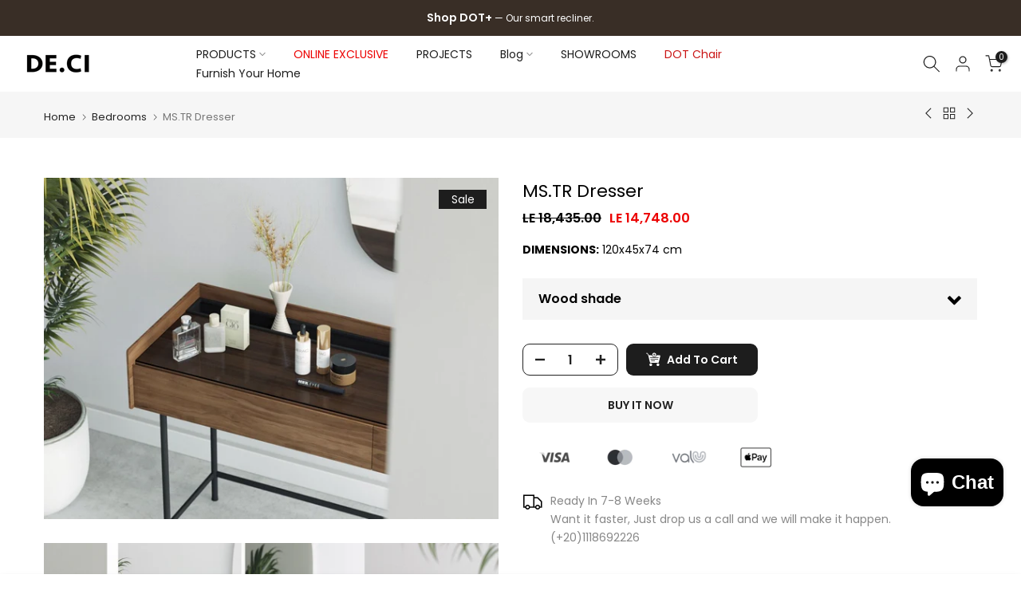

--- FILE ---
content_type: text/html; charset=utf-8
request_url: https://deci-furniture.com/collections/bedrooms/products/ms-tr-dresser
body_size: 51619
content:
<!doctype html><html class="t4sp-theme t4s-wrapper__full_width rtl_false swatch_color_style_2 pr_border_style_1 pr_img_effect_2 enable_eff_img1_true badge_shape_3 css_for_wis_app_true shadow_round_img_false t4s-header__inline is-remove-unavai-1 t4_compare_true t4s-cart-count-0 t4s-pr-ellipsis-false
 no-js" lang="en">
  <!-- Meta Pixel Code -->
<script>
!function(f,b,e,v,n,t,s)
{if(f.fbq)return;n=f.fbq=function(){n.callMethod?
n.callMethod.apply(n,arguments):n.queue.push(arguments)};
if(!f._fbq)f._fbq=n;n.push=n;n.loaded=!0;n.version='2.0';
n.queue=[];t=b.createElement(e);t.async=!0;
t.src=v;s=b.getElementsByTagName(e)[0];
s.parentNode.insertBefore(t,s)}(window, document,'script',
'https://connect.facebook.net/en_US/fbevents.js');
fbq('init', '1247764390304051');
fbq('track', 'PageView');
</script>
<noscript><img height="1" width="1" style="display:none"
src="https://www.facebook.com/tr?id=1247764390304051&ev=PageView&noscript=1"
/></noscript>
<!-- End Meta Pixel Code -->
  <head>
 
<meta charset="utf-8">
    <meta http-equiv="X-UA-Compatible" content="IE=edge">
    <meta name="viewport" content="width=device-width, initial-scale=1, height=device-height, minimum-scale=1.0, maximum-scale=1.0">
    <meta name="theme-color" content="#ffffff">
    <link rel="canonical" href="https://deci-furniture.com/products/ms-tr-dresser">
    <link rel="preconnect" href="https://cdn.shopify.com" crossorigin>
    <link rel="preconnect" href="https://fonts.googleapis.com">
    <link rel="preconnect" href="https://fonts.gstatic.com" crossorigin>
    <link href="https://fonts.googleapis.com/css2?family=Poppins:ital,wght@0,100;0,200;0,300;0,400;0,500;0,600;0,700;0,800;0,900;1,100;1,200;1,300;1,400;1,500;1,600;1,700;1,800;1,900&display=swap" rel="stylesheet">
    
    
    <link href="//deci-furniture.com/cdn/shop/t/36/assets/swiper-bundle.min.css?v=178452609961829714701727803567" rel="stylesheet" type="text/css" media="all" />
    <link href="//deci-furniture.com/cdn/shop/t/36/assets/bootstrap.min.css?v=44663645694492175651698090821" rel="stylesheet" type="text/css" media="all" />
<link rel="shortcut icon" type="image/png" href="//deci-furniture.com/cdn/shop/files/Add_a_heading_1_9a43d102-0830-479a-9dee-cd83c49d8ea4.png?v=1730435129&width=32"><link rel="apple-touch-icon-precomposed" type="image/png" sizes="152x152" href="//deci-furniture.com/cdn/shop/files/Add_a_heading_1_9a43d102-0830-479a-9dee-cd83c49d8ea4.png?v=1730435129&width=152"><link rel="preconnect" href="https://fonts.shopifycdn.com" crossorigin><title>MS.TR Dresser &ndash; DECI Furniture</title>
    <meta name="description" content="MS.TR nightstand strikes the perfect balance of form and function. It is designed to keep your books, phone, snacks, water bottles and favorite belongings handy. It provides you with the ideal space-efficient storage solution."><meta name="keywords" content="MS.TR Dresser, DECI Furniture, deci-furniture.com"/><meta name="author" content="DECI Furniture">

<meta property="og:site_name" content="DECI Furniture">
<meta property="og:url" content="https://deci-furniture.com/products/ms-tr-dresser">
<meta property="og:title" content="MS.TR Dresser">
<meta property="og:type" content="product">
<meta property="og:description" content="MS.TR nightstand strikes the perfect balance of form and function. It is designed to keep your books, phone, snacks, water bottles and favorite belongings handy. It provides you with the ideal space-efficient storage solution."><meta property="og:image" content="http://deci-furniture.com/cdn/shop/products/dresser-organizer_17MSTR01-BG.jpg?v=1759424721">
  <meta property="og:image:secure_url" content="https://deci-furniture.com/cdn/shop/products/dresser-organizer_17MSTR01-BG.jpg?v=1759424721">
  <meta property="og:image:width" content="1000">
  <meta property="og:image:height" content="750"><meta property="og:price:amount" content="14,748.00">
  <meta property="og:price:currency" content="EGP"><meta name="twitter:site" content="@decifurniture"><meta name="twitter:card" content="summary_large_image">
<meta name="twitter:title" content="MS.TR Dresser">
<meta name="twitter:description" content="MS.TR nightstand strikes the perfect balance of form and function. It is designed to keep your books, phone, snacks, water bottles and favorite belongings handy. It provides you with the ideal space-efficient storage solution."><script src="//deci-furniture.com/cdn/shop/t/36/assets/lazysizes.min.js?v=19113999703148210021698090823" async="async"></script>
    <script src="//deci-furniture.com/cdn/shop/t/36/assets/global.min.js?v=164417445976002054911698090822" defer="defer"></script>
    <script>window.performance && window.performance.mark && window.performance.mark('shopify.content_for_header.start');</script><meta name="google-site-verification" content="ngpPUQmsJX0ixC9KjjhjVHDzSlS6Ub1sYtqsmoPME_U">
<meta name="facebook-domain-verification" content="hz7hmu6osdwum4m2jj1cqs6nefu3gw">
<meta id="shopify-digital-wallet" name="shopify-digital-wallet" content="/52705099930/digital_wallets/dialog">
<link rel="alternate" type="application/json+oembed" href="https://deci-furniture.com/products/ms-tr-dresser.oembed">
<script async="async" src="/checkouts/internal/preloads.js?locale=en-EG"></script>
<script id="shopify-features" type="application/json">{"accessToken":"880442e4ab84d6c165efe675d76f7e34","betas":["rich-media-storefront-analytics"],"domain":"deci-furniture.com","predictiveSearch":true,"shopId":52705099930,"locale":"en"}</script>
<script>var Shopify = Shopify || {};
Shopify.shop = "decifurniture.myshopify.com";
Shopify.locale = "en";
Shopify.currency = {"active":"EGP","rate":"1.0"};
Shopify.country = "EG";
Shopify.theme = {"name":"Kalles v4.2.3 official","id":138385916153,"schema_name":"Kalles","schema_version":"4.2.3","theme_store_id":null,"role":"main"};
Shopify.theme.handle = "null";
Shopify.theme.style = {"id":null,"handle":null};
Shopify.cdnHost = "deci-furniture.com/cdn";
Shopify.routes = Shopify.routes || {};
Shopify.routes.root = "/";</script>
<script type="module">!function(o){(o.Shopify=o.Shopify||{}).modules=!0}(window);</script>
<script>!function(o){function n(){var o=[];function n(){o.push(Array.prototype.slice.apply(arguments))}return n.q=o,n}var t=o.Shopify=o.Shopify||{};t.loadFeatures=n(),t.autoloadFeatures=n()}(window);</script>
<script id="shop-js-analytics" type="application/json">{"pageType":"product"}</script>
<script defer="defer" async type="module" src="//deci-furniture.com/cdn/shopifycloud/shop-js/modules/v2/client.init-shop-cart-sync_BT-GjEfc.en.esm.js"></script>
<script defer="defer" async type="module" src="//deci-furniture.com/cdn/shopifycloud/shop-js/modules/v2/chunk.common_D58fp_Oc.esm.js"></script>
<script defer="defer" async type="module" src="//deci-furniture.com/cdn/shopifycloud/shop-js/modules/v2/chunk.modal_xMitdFEc.esm.js"></script>
<script type="module">
  await import("//deci-furniture.com/cdn/shopifycloud/shop-js/modules/v2/client.init-shop-cart-sync_BT-GjEfc.en.esm.js");
await import("//deci-furniture.com/cdn/shopifycloud/shop-js/modules/v2/chunk.common_D58fp_Oc.esm.js");
await import("//deci-furniture.com/cdn/shopifycloud/shop-js/modules/v2/chunk.modal_xMitdFEc.esm.js");

  window.Shopify.SignInWithShop?.initShopCartSync?.({"fedCMEnabled":true,"windoidEnabled":true});

</script>
<script>(function() {
  var isLoaded = false;
  function asyncLoad() {
    if (isLoaded) return;
    isLoaded = true;
    var urls = ["https:\/\/cdn.shopify.com\/s\/files\/1\/0527\/0509\/9930\/t\/35\/assets\/pop_52705099930.js?v=1700649119\u0026shop=decifurniture.myshopify.com","https:\/\/storage.nfcube.com\/instafeed-44f02821237b48c3c8662f4c5b748aa7.js?shop=decifurniture.myshopify.com","https:\/\/loox.io\/widget\/aFXkdOGMji\/loox.1760804031283.js?shop=decifurniture.myshopify.com"];
    for (var i = 0; i < urls.length; i++) {
      var s = document.createElement('script');
      s.type = 'text/javascript';
      s.async = true;
      s.src = urls[i];
      var x = document.getElementsByTagName('script')[0];
      x.parentNode.insertBefore(s, x);
    }
  };
  if(window.attachEvent) {
    window.attachEvent('onload', asyncLoad);
  } else {
    window.addEventListener('load', asyncLoad, false);
  }
})();</script>
<script id="__st">var __st={"a":52705099930,"offset":7200,"reqid":"e72cb826-e082-46e6-b31a-06cdbae258fc-1769366815","pageurl":"deci-furniture.com\/collections\/bedrooms\/products\/ms-tr-dresser","u":"134f8aa4a71e","p":"product","rtyp":"product","rid":7559263027449};</script>
<script>window.ShopifyPaypalV4VisibilityTracking = true;</script>
<script id="captcha-bootstrap">!function(){'use strict';const t='contact',e='account',n='new_comment',o=[[t,t],['blogs',n],['comments',n],[t,'customer']],c=[[e,'customer_login'],[e,'guest_login'],[e,'recover_customer_password'],[e,'create_customer']],r=t=>t.map((([t,e])=>`form[action*='/${t}']:not([data-nocaptcha='true']) input[name='form_type'][value='${e}']`)).join(','),a=t=>()=>t?[...document.querySelectorAll(t)].map((t=>t.form)):[];function s(){const t=[...o],e=r(t);return a(e)}const i='password',u='form_key',d=['recaptcha-v3-token','g-recaptcha-response','h-captcha-response',i],f=()=>{try{return window.sessionStorage}catch{return}},m='__shopify_v',_=t=>t.elements[u];function p(t,e,n=!1){try{const o=window.sessionStorage,c=JSON.parse(o.getItem(e)),{data:r}=function(t){const{data:e,action:n}=t;return t[m]||n?{data:e,action:n}:{data:t,action:n}}(c);for(const[e,n]of Object.entries(r))t.elements[e]&&(t.elements[e].value=n);n&&o.removeItem(e)}catch(o){console.error('form repopulation failed',{error:o})}}const l='form_type',E='cptcha';function T(t){t.dataset[E]=!0}const w=window,h=w.document,L='Shopify',v='ce_forms',y='captcha';let A=!1;((t,e)=>{const n=(g='f06e6c50-85a8-45c8-87d0-21a2b65856fe',I='https://cdn.shopify.com/shopifycloud/storefront-forms-hcaptcha/ce_storefront_forms_captcha_hcaptcha.v1.5.2.iife.js',D={infoText:'Protected by hCaptcha',privacyText:'Privacy',termsText:'Terms'},(t,e,n)=>{const o=w[L][v],c=o.bindForm;if(c)return c(t,g,e,D).then(n);var r;o.q.push([[t,g,e,D],n]),r=I,A||(h.body.append(Object.assign(h.createElement('script'),{id:'captcha-provider',async:!0,src:r})),A=!0)});var g,I,D;w[L]=w[L]||{},w[L][v]=w[L][v]||{},w[L][v].q=[],w[L][y]=w[L][y]||{},w[L][y].protect=function(t,e){n(t,void 0,e),T(t)},Object.freeze(w[L][y]),function(t,e,n,w,h,L){const[v,y,A,g]=function(t,e,n){const i=e?o:[],u=t?c:[],d=[...i,...u],f=r(d),m=r(i),_=r(d.filter((([t,e])=>n.includes(e))));return[a(f),a(m),a(_),s()]}(w,h,L),I=t=>{const e=t.target;return e instanceof HTMLFormElement?e:e&&e.form},D=t=>v().includes(t);t.addEventListener('submit',(t=>{const e=I(t);if(!e)return;const n=D(e)&&!e.dataset.hcaptchaBound&&!e.dataset.recaptchaBound,o=_(e),c=g().includes(e)&&(!o||!o.value);(n||c)&&t.preventDefault(),c&&!n&&(function(t){try{if(!f())return;!function(t){const e=f();if(!e)return;const n=_(t);if(!n)return;const o=n.value;o&&e.removeItem(o)}(t);const e=Array.from(Array(32),(()=>Math.random().toString(36)[2])).join('');!function(t,e){_(t)||t.append(Object.assign(document.createElement('input'),{type:'hidden',name:u})),t.elements[u].value=e}(t,e),function(t,e){const n=f();if(!n)return;const o=[...t.querySelectorAll(`input[type='${i}']`)].map((({name:t})=>t)),c=[...d,...o],r={};for(const[a,s]of new FormData(t).entries())c.includes(a)||(r[a]=s);n.setItem(e,JSON.stringify({[m]:1,action:t.action,data:r}))}(t,e)}catch(e){console.error('failed to persist form',e)}}(e),e.submit())}));const S=(t,e)=>{t&&!t.dataset[E]&&(n(t,e.some((e=>e===t))),T(t))};for(const o of['focusin','change'])t.addEventListener(o,(t=>{const e=I(t);D(e)&&S(e,y())}));const B=e.get('form_key'),M=e.get(l),P=B&&M;t.addEventListener('DOMContentLoaded',(()=>{const t=y();if(P)for(const e of t)e.elements[l].value===M&&p(e,B);[...new Set([...A(),...v().filter((t=>'true'===t.dataset.shopifyCaptcha))])].forEach((e=>S(e,t)))}))}(h,new URLSearchParams(w.location.search),n,t,e,['guest_login'])})(!0,!0)}();</script>
<script integrity="sha256-4kQ18oKyAcykRKYeNunJcIwy7WH5gtpwJnB7kiuLZ1E=" data-source-attribution="shopify.loadfeatures" defer="defer" src="//deci-furniture.com/cdn/shopifycloud/storefront/assets/storefront/load_feature-a0a9edcb.js" crossorigin="anonymous"></script>
<script data-source-attribution="shopify.dynamic_checkout.dynamic.init">var Shopify=Shopify||{};Shopify.PaymentButton=Shopify.PaymentButton||{isStorefrontPortableWallets:!0,init:function(){window.Shopify.PaymentButton.init=function(){};var t=document.createElement("script");t.src="https://deci-furniture.com/cdn/shopifycloud/portable-wallets/latest/portable-wallets.en.js",t.type="module",document.head.appendChild(t)}};
</script>
<script data-source-attribution="shopify.dynamic_checkout.buyer_consent">
  function portableWalletsHideBuyerConsent(e){var t=document.getElementById("shopify-buyer-consent"),n=document.getElementById("shopify-subscription-policy-button");t&&n&&(t.classList.add("hidden"),t.setAttribute("aria-hidden","true"),n.removeEventListener("click",e))}function portableWalletsShowBuyerConsent(e){var t=document.getElementById("shopify-buyer-consent"),n=document.getElementById("shopify-subscription-policy-button");t&&n&&(t.classList.remove("hidden"),t.removeAttribute("aria-hidden"),n.addEventListener("click",e))}window.Shopify?.PaymentButton&&(window.Shopify.PaymentButton.hideBuyerConsent=portableWalletsHideBuyerConsent,window.Shopify.PaymentButton.showBuyerConsent=portableWalletsShowBuyerConsent);
</script>
<script>
  function portableWalletsCleanup(e){e&&e.src&&console.error("Failed to load portable wallets script "+e.src);var t=document.querySelectorAll("shopify-accelerated-checkout .shopify-payment-button__skeleton, shopify-accelerated-checkout-cart .wallet-cart-button__skeleton"),e=document.getElementById("shopify-buyer-consent");for(let e=0;e<t.length;e++)t[e].remove();e&&e.remove()}function portableWalletsNotLoadedAsModule(e){e instanceof ErrorEvent&&"string"==typeof e.message&&e.message.includes("import.meta")&&"string"==typeof e.filename&&e.filename.includes("portable-wallets")&&(window.removeEventListener("error",portableWalletsNotLoadedAsModule),window.Shopify.PaymentButton.failedToLoad=e,"loading"===document.readyState?document.addEventListener("DOMContentLoaded",window.Shopify.PaymentButton.init):window.Shopify.PaymentButton.init())}window.addEventListener("error",portableWalletsNotLoadedAsModule);
</script>

<script type="module" src="https://deci-furniture.com/cdn/shopifycloud/portable-wallets/latest/portable-wallets.en.js" onError="portableWalletsCleanup(this)" crossorigin="anonymous"></script>
<script nomodule>
  document.addEventListener("DOMContentLoaded", portableWalletsCleanup);
</script>

<script id='scb4127' type='text/javascript' async='' src='https://deci-furniture.com/cdn/shopifycloud/privacy-banner/storefront-banner.js'></script><link id="shopify-accelerated-checkout-styles" rel="stylesheet" media="screen" href="https://deci-furniture.com/cdn/shopifycloud/portable-wallets/latest/accelerated-checkout-backwards-compat.css" crossorigin="anonymous">
<style id="shopify-accelerated-checkout-cart">
        #shopify-buyer-consent {
  margin-top: 1em;
  display: inline-block;
  width: 100%;
}

#shopify-buyer-consent.hidden {
  display: none;
}

#shopify-subscription-policy-button {
  background: none;
  border: none;
  padding: 0;
  text-decoration: underline;
  font-size: inherit;
  cursor: pointer;
}

#shopify-subscription-policy-button::before {
  box-shadow: none;
}

      </style>

<script>window.performance && window.performance.mark && window.performance.mark('shopify.content_for_header.end');</script>
<link rel="preload" as="font" href="//deci-furniture.com/cdn/fonts/poppins/poppins_n4.0ba78fa5af9b0e1a374041b3ceaadf0a43b41362.woff2" type="font/woff2" crossorigin><link rel="preload" as="font" href="//deci-furniture.com/cdn/fonts/poppins/poppins_n4.0ba78fa5af9b0e1a374041b3ceaadf0a43b41362.woff2" type="font/woff2" crossorigin><link rel="preload" as="font" href="//deci-furniture.com/cdn/fonts/poppins/poppins_n4.0ba78fa5af9b0e1a374041b3ceaadf0a43b41362.woff2" type="font/woff2" crossorigin><link href="//deci-furniture.com/cdn/shop/t/36/assets/base.css?v=138143242507831031671738494766" rel="stylesheet" type="text/css" media="all" /><link href="//deci-furniture.com/cdn/shop/t/36/assets/bootstrap.min.css?v=44663645694492175651698090821" rel="stylesheet" type="text/css" media="all" /><style data-shopify>@font-face {
  font-family: Poppins;
  font-weight: 100;
  font-style: normal;
  font-display: swap;
  src: url("//deci-furniture.com/cdn/fonts/poppins/poppins_n1.91f1f2f2f3840810961af59e3a012dcc97d8ef59.woff2") format("woff2"),
       url("//deci-furniture.com/cdn/fonts/poppins/poppins_n1.58d050ae3fe39914ce84b159a8c37ae874d01bfc.woff") format("woff");
}
@font-face {
  font-family: Poppins;
  font-weight: 100;
  font-style: italic;
  font-display: swap;
  src: url("//deci-furniture.com/cdn/fonts/poppins/poppins_i1.12212c673bc6295d62eea1ca2437af51233e5e67.woff2") format("woff2"),
       url("//deci-furniture.com/cdn/fonts/poppins/poppins_i1.57d27b035fa9c9ec7ce7020cd2ed80055da92d77.woff") format("woff");
}
@font-face {
  font-family: Poppins;
  font-weight: 200;
  font-style: normal;
  font-display: swap;
  src: url("//deci-furniture.com/cdn/fonts/poppins/poppins_n2.99893b093cc6b797a8baf99180056d9e77320b68.woff2") format("woff2"),
       url("//deci-furniture.com/cdn/fonts/poppins/poppins_n2.c218f0380a81801a28158673003c167a54d2d69c.woff") format("woff");
}
@font-face {
  font-family: Poppins;
  font-weight: 200;
  font-style: italic;
  font-display: swap;
  src: url("//deci-furniture.com/cdn/fonts/poppins/poppins_i2.7783fc51c19908d12281d3f99718d10ab5348963.woff2") format("woff2"),
       url("//deci-furniture.com/cdn/fonts/poppins/poppins_i2.34fc94f042b7f47b1448d25c4247572d2f33189b.woff") format("woff");
}
@font-face {
  font-family: Poppins;
  font-weight: 300;
  font-style: normal;
  font-display: swap;
  src: url("//deci-furniture.com/cdn/fonts/poppins/poppins_n3.05f58335c3209cce17da4f1f1ab324ebe2982441.woff2") format("woff2"),
       url("//deci-furniture.com/cdn/fonts/poppins/poppins_n3.6971368e1f131d2c8ff8e3a44a36b577fdda3ff5.woff") format("woff");
}
@font-face {
  font-family: Poppins;
  font-weight: 300;
  font-style: italic;
  font-display: swap;
  src: url("//deci-furniture.com/cdn/fonts/poppins/poppins_i3.8536b4423050219f608e17f134fe9ea3b01ed890.woff2") format("woff2"),
       url("//deci-furniture.com/cdn/fonts/poppins/poppins_i3.0f4433ada196bcabf726ed78f8e37e0995762f7f.woff") format("woff");
}
@font-face {
  font-family: Poppins;
  font-weight: 400;
  font-style: normal;
  font-display: swap;
  src: url("//deci-furniture.com/cdn/fonts/poppins/poppins_n4.0ba78fa5af9b0e1a374041b3ceaadf0a43b41362.woff2") format("woff2"),
       url("//deci-furniture.com/cdn/fonts/poppins/poppins_n4.214741a72ff2596839fc9760ee7a770386cf16ca.woff") format("woff");
}
@font-face {
  font-family: Poppins;
  font-weight: 400;
  font-style: italic;
  font-display: swap;
  src: url("//deci-furniture.com/cdn/fonts/poppins/poppins_i4.846ad1e22474f856bd6b81ba4585a60799a9f5d2.woff2") format("woff2"),
       url("//deci-furniture.com/cdn/fonts/poppins/poppins_i4.56b43284e8b52fc64c1fd271f289a39e8477e9ec.woff") format("woff");
}
@font-face {
  font-family: Poppins;
  font-weight: 500;
  font-style: normal;
  font-display: swap;
  src: url("//deci-furniture.com/cdn/fonts/poppins/poppins_n5.ad5b4b72b59a00358afc706450c864c3c8323842.woff2") format("woff2"),
       url("//deci-furniture.com/cdn/fonts/poppins/poppins_n5.33757fdf985af2d24b32fcd84c9a09224d4b2c39.woff") format("woff");
}
@font-face {
  font-family: Poppins;
  font-weight: 500;
  font-style: italic;
  font-display: swap;
  src: url("//deci-furniture.com/cdn/fonts/poppins/poppins_i5.6acfce842c096080e34792078ef3cb7c3aad24d4.woff2") format("woff2"),
       url("//deci-furniture.com/cdn/fonts/poppins/poppins_i5.a49113e4fe0ad7fd7716bd237f1602cbec299b3c.woff") format("woff");
}
@font-face {
  font-family: Poppins;
  font-weight: 600;
  font-style: normal;
  font-display: swap;
  src: url("//deci-furniture.com/cdn/fonts/poppins/poppins_n6.aa29d4918bc243723d56b59572e18228ed0786f6.woff2") format("woff2"),
       url("//deci-furniture.com/cdn/fonts/poppins/poppins_n6.5f815d845fe073750885d5b7e619ee00e8111208.woff") format("woff");
}
@font-face {
  font-family: Poppins;
  font-weight: 600;
  font-style: italic;
  font-display: swap;
  src: url("//deci-furniture.com/cdn/fonts/poppins/poppins_i6.bb8044d6203f492888d626dafda3c2999253e8e9.woff2") format("woff2"),
       url("//deci-furniture.com/cdn/fonts/poppins/poppins_i6.e233dec1a61b1e7dead9f920159eda42280a02c3.woff") format("woff");
}
@font-face {
  font-family: Poppins;
  font-weight: 700;
  font-style: normal;
  font-display: swap;
  src: url("//deci-furniture.com/cdn/fonts/poppins/poppins_n7.56758dcf284489feb014a026f3727f2f20a54626.woff2") format("woff2"),
       url("//deci-furniture.com/cdn/fonts/poppins/poppins_n7.f34f55d9b3d3205d2cd6f64955ff4b36f0cfd8da.woff") format("woff");
}
@font-face {
  font-family: Poppins;
  font-weight: 700;
  font-style: italic;
  font-display: swap;
  src: url("//deci-furniture.com/cdn/fonts/poppins/poppins_i7.42fd71da11e9d101e1e6c7932199f925f9eea42d.woff2") format("woff2"),
       url("//deci-furniture.com/cdn/fonts/poppins/poppins_i7.ec8499dbd7616004e21155106d13837fff4cf556.woff") format("woff");
}
@font-face {
  font-family: Poppins;
  font-weight: 800;
  font-style: normal;
  font-display: swap;
  src: url("//deci-furniture.com/cdn/fonts/poppins/poppins_n8.580200d05bca09e2e0c6f4c922047c227dfa8e8c.woff2") format("woff2"),
       url("//deci-furniture.com/cdn/fonts/poppins/poppins_n8.f4450f472fdcbe9e829f3583ebd559988f5a3d25.woff") format("woff");
}
@font-face {
  font-family: Poppins;
  font-weight: 800;
  font-style: italic;
  font-display: swap;
  src: url("//deci-furniture.com/cdn/fonts/poppins/poppins_i8.55af7c89c62b8603457a34c5936ad3b39f67e29c.woff2") format("woff2"),
       url("//deci-furniture.com/cdn/fonts/poppins/poppins_i8.1143b85f67a233999703c64471299cee6bc83160.woff") format("woff");
}
@font-face {
  font-family: Poppins;
  font-weight: 900;
  font-style: normal;
  font-display: swap;
  src: url("//deci-furniture.com/cdn/fonts/poppins/poppins_n9.eb6b9ef01b62e777a960bfd02fc9fb4918cd3eab.woff2") format("woff2"),
       url("//deci-furniture.com/cdn/fonts/poppins/poppins_n9.6501a5bd018e348b6d5d6e8c335f9e7d32a80c36.woff") format("woff");
}
@font-face {
  font-family: Poppins;
  font-weight: 900;
  font-style: italic;
  font-display: swap;
  src: url("//deci-furniture.com/cdn/fonts/poppins/poppins_i9.c9d778054c6973c207cbc167d4355fd67c665d16.woff2") format("woff2"),
       url("//deci-furniture.com/cdn/fonts/poppins/poppins_i9.67b02f99c1e5afe159943a603851cb6b6276ba49.woff") format("woff");
}
:root {
        
         /* CSS Variables */
        --wrapper-mw      : 1435px;
        --font-family-1   : Poppins, sans-serif;;
        --font-family-2   : Poppins, sans-serif;;
        --font-family-3   : Poppins, sans-serif;;
        --font-body-family   : Poppins, sans-serif;;
        --font-heading-family: Poppins, sans-serif;;
       
        
        --t4s-success-color       : #428445;
        --t4s-success-color-rgb   : 66, 132, 69;
        --t4s-warning-color       : #e0b252;
        --t4s-warning-color-rgb   : 224, 178, 82;
        --t4s-error-color         : #EB001B;
        --t4s-error-color-rgb     : 235, 0, 27;
        --t4s-light-color         : #ffffff;
        --t4s-dark-color          : #222222;
        --t4s-highlight-color     : #ec0101;
        --t4s-tooltip-background  : #383838;
        --t4s-tooltip-color       : #fff;
        --primary-sw-color        : #333;
        --primary-sw-color-rgb    : 51, 51, 51;
        --border-sw-color         : #ddd;
        --secondary-sw-color      : #878787;
        --primary-price-color     : #ca1414;
        --secondary-price-color   : #878787;
        
        --t4s-body-background     : #ffffff;
        --text-color              : #878787;
        --text-color-rgb          : 135, 135, 135;
        --heading-color           : #1d1d1d;
        --accent-color            : #1d1d1d;
        --accent-color-rgb        : 29, 29, 29;
        --accent-color-darken     : #000000;
        --accent-color-hover      : var(--accent-color-darken);
        --secondary-color         : #222;
        --secondary-color-rgb     : 34, 34, 34;
        --link-color              : #878787;
        --link-color-hover        : #000000;
        --border-color            : #c2c2c2;
        --border-color-rgb        : 194, 194, 194;
        --border-primary-color    : #333;
        --button-background       : #1d1d1d;
        --button-color            : #ffffff;
        --button-background-hover : #1d1d1d;
        --button-color-hover      : #fff;

        --sale-badge-background    : #1d1d1d;
        --sale-badge-color         : #fff;
        --new-badge-background     : #ca1414;
        --new-badge-color          : #fff;
        --preorder-badge-background: #20b9fc;
        --preorder-badge-color     : #fff;
        --soldout-badge-background : #c2c2c2;
        --soldout-badge-color      : #fff;
        --custom-badge-background  : #c2c2c2;
        --custom-badge-color       : #fff;/* Shopify related variables */
        --payment-terms-background-color: ;
        
        --lz-background: #c2c2c2;
        --lz-img: url("//deci-furniture.com/cdn/shop/t/36/assets/t4s_loader.svg?v=121995272139713541241699350498");}

    html {
      font-size: 62.5%;
      height: 100%;
    }

    body {
      margin: 0;
      overflow-x: hidden;
      font-size:14px;
      letter-spacing: 0px;
      color: var(--text-color);
      font-family: var(--font-body-family);
      line-height: 1.7;
      font-weight: 400;
      -webkit-font-smoothing: auto;
      -moz-osx-font-smoothing: auto;
    }
    /*
    @media screen and (min-width: 750px) {
      body {
        font-size: 1.6rem;
      }
    }
    */

    h1, h2, h3, h4, h5, h6, .t4s_as_title {
      color: var(--heading-color);
      font-family: var(--font-heading-family);
      line-height: 1.4;
      font-weight: 600;
      letter-spacing: 0px;
    }
    h1 { font-size: 37px }
    h2 { font-size: 29px }
    h3 { font-size: 23px }
    h4 { font-size: 18px }
    h5 { font-size: 17px }
    h6 { font-size: 15.5px }
    a,.t4s_as_link {
      /* font-family: var(--font-link-family); */
      color: var(--link-color);
    }
    a:hover,.t4s_as_link:hover {
      color: var(--link-color-hover);
    }
    button,
    input,
    optgroup,
    select,
    textarea {
      border-color: var(--border-color);
    }
    .t4s_as_button,
    button,
    input[type="button"]:not(.t4s-btn),
    input[type="reset"],
    input[type="submit"]:not(.t4s-btn) {
      font-family: var(--font-button-family);
      color: var(--button-color);
      background-color: var(--button-background);
      border-color: var(--button-background);
    }
    .t4s_as_button:hover,
    button:hover,
    input[type="button"]:not(.t4s-btn):hover, 
    input[type="reset"]:hover,
    input[type="submit"]:not(.t4s-btn):hover  {
      color: var(--button-color-hover);
      background-color: var(--button-background-hover);
      border-color: var(--button-background-hover);
    }
    
    .t4s-cp,.t4s-color-accent { color : var(--accent-color) }.t4s-ct,.t4s-color-text { color : var(--text-color) }.t4s-ch,.t4ss-color-heading { color : var(--heading-color) }.t4s-csecondary { color : var(--secondary-color) }
    
    .t4s-fnt-fm-1 {
      font-family: var(--font-family-1) !important;
    }
    .t4s-fnt-fm-2 {
      font-family: var(--font-family-2) !important;
    }
    .t4s-fnt-fm-3 {
      font-family: var(--font-family-3) !important;
    }
    .t4s-cr {
        color: var(--t4s-highlight-color);
    }
    .t4s-price__sale { color: var(--primary-price-color); }.t4s-fix-overflow.t4s-row { max-width: 100vw;margin-left: auto;margin-right: auto;}.lazyloadt4s-opt {opacity: 1 !important;transition: opacity 0s, transform 1s !important;}.t4s-d-block {display: block;}.t4s-d-none {display: none;}@media (min-width: 768px) {.t4s-d-md-block {display: block;}.t4s-d-md-none {display: none; }}@media (min-width: 1025px) {.t4s-d-lg-block {display: block;}.t4s-d-lg-none {display: none; }}</style><script>
  const isBehaviorSmooth = 'scrollBehavior' in document.documentElement.style && getComputedStyle(document.documentElement).scrollBehavior === 'smooth';
  const t4sXMLHttpRequest = window.XMLHttpRequest, documentElementT4s = document.documentElement; documentElementT4s.className = documentElementT4s.className.replace('no-js', 'js');function loadImageT4s(_this) { _this.classList.add('lazyloadt4sed')};(function() { const matchMediaHoverT4s = (window.matchMedia('(-moz-touch-enabled: 1), (hover: none)')).matches; documentElementT4s.className += ((window.CSS && window.CSS.supports('(position: sticky) or (position: -webkit-sticky)')) ? ' t4sp-sticky' : ' t4sp-no-sticky'); documentElementT4s.className += matchMediaHoverT4s ? ' t4sp-no-hover' : ' t4sp-hover'; window.onpageshow = function() { if (performance.navigation.type === 2) {document.dispatchEvent(new CustomEvent('cart:refresh'))} }; if (!matchMediaHoverT4s && window.width > 1024) { document.addEventListener('mousemove', function(evt) { documentElementT4s.classList.replace('t4sp-no-hover','t4sp-hover'); document.dispatchEvent(new CustomEvent('theme:hover')); }, {once : true} ); } }());</script><script type="text/javascript">
  window.Pop = window.Pop || {};
  window.Pop.common = window.Pop.common || {};
  window.Pop.common.shop = {
    permanent_domain: 'decifurniture.myshopify.com',
    currency: "EGP",
    money_format: "LE {{amount}}",
    id: 52705099930
  };
  

  window.Pop.common.template = 'product';
  window.Pop.common.cart = {};
  window.Pop.common.vapid_public_key = "BJuXCmrtTK335SuczdNVYrGVtP_WXn4jImChm49st7K7z7e8gxSZUKk4DhUpk8j2Xpiw5G4-ylNbMKLlKkUEU98=";
  window.Pop.global_config = {"asset_urls":{"loy":{},"rev":{},"pu":{"init_js":null},"widgets":{"init_js":"https:\/\/cdn.shopify.com\/s\/files\/1\/0194\/1736\/6592\/t\/1\/assets\/ba_widget_init.js?v=1728041536","modal_js":"https:\/\/cdn.shopify.com\/s\/files\/1\/0194\/1736\/6592\/t\/1\/assets\/ba_widget_modal.js?v=1728041538","modal_css":"https:\/\/cdn.shopify.com\/s\/files\/1\/0194\/1736\/6592\/t\/1\/assets\/ba_widget_modal.css?v=1654723622"},"forms":{},"global":{"helper_js":"https:\/\/cdn.shopify.com\/s\/files\/1\/0194\/1736\/6592\/t\/1\/assets\/ba_pop_tracking.js?v=1704919189"}},"proxy_paths":{"pop":"\/apps\/ba-pop","app_metrics":"\/apps\/ba-pop\/app_metrics","push_subscription":"\/apps\/ba-pop\/push"},"aat":["pop"],"pv":false,"sts":false,"bam":false,"batc":false,"base_money_format":"LE {{amount}}","online_store_version":1,"loy_js_api_enabled":false,"shop":{"id":52705099930,"name":"DECI Furniture","domain":"deci-furniture.com"}};
  window.Pop.widgets_config = {"id":145081,"active":false,"frequency_limit_amount":1,"frequency_limit_time_unit":"days","background_image":{"position":"none","widget_background_preview_url":""},"initial_state":{"body":"Sign up and unlock your instant discount","title":"Get 10% off your order","cta_text":"Claim Discount","show_email":"true","action_text":"","footer_text":"","dismiss_text":"","email_placeholder":"Email Address","phone_placeholder":"Phone Number"},"success_state":{"body":"Thanks for subscribing. Copy your discount code and apply to your next order.","title":"Discount Unlocked 🎉","cta_text":"Continue shopping","cta_action":"dismiss","redirect_url":"","open_url_new_tab":"false"},"closed_state":{"action":"close_widget","font_size":"20","action_text":"GET 10% OFF","display_offset":"300","display_position":"left"},"error_state":{"submit_error":"Sorry, please try again later","invalid_email":"Please enter valid email address!","error_subscribing":"Error subscribing, try again later","already_registered":"You have already registered","invalid_phone_number":"Please enter valid phone number!"},"trigger":{"action":"on_timer","delay_in_seconds":"0"},"colors":{"link_color":"#4FC3F7","sticky_bar_bg":"#C62828","cta_font_color":"#fff","body_font_color":"#000","sticky_bar_text":"#fff","background_color":"#fff","error_text_color":"#ff2626","title_font_color":"#000","footer_font_color":"#bbb","dismiss_font_color":"#bbb","cta_background_color":"#000","sticky_coupon_bar_bg":"#286ef8","error_text_background":"","sticky_coupon_bar_text":"#fff"},"sticky_coupon_bar":{"enabled":"false","message":"Don't forget to use your code"},"display_style":{"font":"Arial","size":"regular","align":"center"},"dismissable":true,"has_background":false,"opt_in_channels":["email"],"rules":[{"id":88981,"widget_id":145081,"property":"url","operator":"is_homepage","position":1,"value":"homepage","boolean_connector":"AND","arguments":{},"created_at":"2024-03-22T22:41:31.180Z","updated_at":"2024-03-22T22:41:31.180Z"}],"widget_css":".powered_by_rivo{\n  display: block;\n}\n.ba_widget_main_design {\n  background: #fff;\n}\n.ba_widget_content{text-align: center}\n.ba_widget_parent{\n  font-family: Arial;\n}\n.ba_widget_parent.background{\n}\n.ba_widget_left_content{\n}\n.ba_widget_right_content{\n}\n#ba_widget_cta_button:disabled{\n  background: #000cc;\n}\n#ba_widget_cta_button{\n  background: #000;\n  color: #fff;\n}\n#ba_widget_cta_button:after {\n  background: #000e0;\n}\n.ba_initial_state_title, .ba_success_state_title{\n  color: #000;\n}\n.ba_initial_state_body, .ba_success_state_body{\n  color: #000;\n}\n.ba_initial_state_dismiss_text{\n  color: #bbb;\n}\n.ba_initial_state_footer_text, .ba_initial_state_sms_agreement{\n  color: #bbb;\n}\n.ba_widget_error{\n  color: #ff2626;\n  background: ;\n}\n.ba_link_color{\n  color: #4FC3F7;\n}\n","custom_css":null,"logo":null};
</script>


<script type="text/javascript">
  

  (function() {
    //Global snippet for Email Popups
    //this is updated automatically - do not edit manually.
    document.addEventListener('DOMContentLoaded', function() {
      function loadScript(src, defer, done) {
        var js = document.createElement('script');
        js.src = src;
        js.defer = defer;
        js.onload = function(){done();};
        js.onerror = function(){
          done(new Error('Failed to load script ' + src));
        };
        document.head.appendChild(js);
      }

      function browserSupportsAllFeatures() {
        return window.Promise && window.fetch && window.Symbol;
      }

      if (browserSupportsAllFeatures()) {
        main();
      } else {
        loadScript('https://cdnjs.cloudflare.com/polyfill/v3/polyfill.min.js?features=Promise,fetch', true, main);
      }

      function loadAppScripts(){
        const popAppEmbedEnabled = document.getElementById("pop-app-embed-init");

        if (window.Pop.global_config.aat.includes("pop") && !popAppEmbedEnabled){
          loadScript(window.Pop.global_config.asset_urls.widgets.init_js, true, function(){});
        }
      }

      function main(err) {
        loadScript(window.Pop.global_config.asset_urls.global.helper_js, false, loadAppScripts);
      }
    });
  })();
</script>

<!-- BEGIN app block: shopify://apps/delightchat-whatsapp-marketing/blocks/welcome-popup/61838639-20a5-450c-957a-d2ac660a5776 --><!-- BEGIN app snippet: welcome-popup -->
<script src="https://d3n5r86uva8z36.cloudfront.net/index.js" defer></script>
<!-- END app snippet --><!-- END app block --><!-- BEGIN app block: shopify://apps/delightchat-whatsapp-marketing/blocks/abandoned-cart/61838639-20a5-450c-957a-d2ac660a5776 --><!-- BEGIN app snippet: abandoned-cart -->
<script src="https://d1w9hiov3nbv3a.cloudfront.net/index.js" defer></script>
<!-- END app snippet --><!-- END app block --><!-- BEGIN app block: shopify://apps/delightchat-whatsapp-marketing/blocks/self-serve-widget/61838639-20a5-450c-957a-d2ac660a5776 --><!-- BEGIN app snippet: self-serve-widget -->
<script src="https://d68ueg57a8p5r.cloudfront.net/index.js" defer></script>
<!-- END app snippet --><!-- END app block --><script src="https://cdn.shopify.com/extensions/019b7cd0-6587-73c3-9937-bcc2249fa2c4/lb-upsell-227/assets/lb-selleasy.js" type="text/javascript" defer="defer"></script>
<script src="https://cdn.shopify.com/extensions/e8878072-2f6b-4e89-8082-94b04320908d/inbox-1254/assets/inbox-chat-loader.js" type="text/javascript" defer="defer"></script>
<script src="https://cdn.shopify.com/extensions/019bda3a-2c4a-736e-86e2-2d7eec89e258/dealeasy-202/assets/lb-dealeasy.js" type="text/javascript" defer="defer"></script>
<link href="https://monorail-edge.shopifysvc.com" rel="dns-prefetch">
<script>(function(){if ("sendBeacon" in navigator && "performance" in window) {try {var session_token_from_headers = performance.getEntriesByType('navigation')[0].serverTiming.find(x => x.name == '_s').description;} catch {var session_token_from_headers = undefined;}var session_cookie_matches = document.cookie.match(/_shopify_s=([^;]*)/);var session_token_from_cookie = session_cookie_matches && session_cookie_matches.length === 2 ? session_cookie_matches[1] : "";var session_token = session_token_from_headers || session_token_from_cookie || "";function handle_abandonment_event(e) {var entries = performance.getEntries().filter(function(entry) {return /monorail-edge.shopifysvc.com/.test(entry.name);});if (!window.abandonment_tracked && entries.length === 0) {window.abandonment_tracked = true;var currentMs = Date.now();var navigation_start = performance.timing.navigationStart;var payload = {shop_id: 52705099930,url: window.location.href,navigation_start,duration: currentMs - navigation_start,session_token,page_type: "product"};window.navigator.sendBeacon("https://monorail-edge.shopifysvc.com/v1/produce", JSON.stringify({schema_id: "online_store_buyer_site_abandonment/1.1",payload: payload,metadata: {event_created_at_ms: currentMs,event_sent_at_ms: currentMs}}));}}window.addEventListener('pagehide', handle_abandonment_event);}}());</script>
<script id="web-pixels-manager-setup">(function e(e,d,r,n,o){if(void 0===o&&(o={}),!Boolean(null===(a=null===(i=window.Shopify)||void 0===i?void 0:i.analytics)||void 0===a?void 0:a.replayQueue)){var i,a;window.Shopify=window.Shopify||{};var t=window.Shopify;t.analytics=t.analytics||{};var s=t.analytics;s.replayQueue=[],s.publish=function(e,d,r){return s.replayQueue.push([e,d,r]),!0};try{self.performance.mark("wpm:start")}catch(e){}var l=function(){var e={modern:/Edge?\/(1{2}[4-9]|1[2-9]\d|[2-9]\d{2}|\d{4,})\.\d+(\.\d+|)|Firefox\/(1{2}[4-9]|1[2-9]\d|[2-9]\d{2}|\d{4,})\.\d+(\.\d+|)|Chrom(ium|e)\/(9{2}|\d{3,})\.\d+(\.\d+|)|(Maci|X1{2}).+ Version\/(15\.\d+|(1[6-9]|[2-9]\d|\d{3,})\.\d+)([,.]\d+|)( \(\w+\)|)( Mobile\/\w+|) Safari\/|Chrome.+OPR\/(9{2}|\d{3,})\.\d+\.\d+|(CPU[ +]OS|iPhone[ +]OS|CPU[ +]iPhone|CPU IPhone OS|CPU iPad OS)[ +]+(15[._]\d+|(1[6-9]|[2-9]\d|\d{3,})[._]\d+)([._]\d+|)|Android:?[ /-](13[3-9]|1[4-9]\d|[2-9]\d{2}|\d{4,})(\.\d+|)(\.\d+|)|Android.+Firefox\/(13[5-9]|1[4-9]\d|[2-9]\d{2}|\d{4,})\.\d+(\.\d+|)|Android.+Chrom(ium|e)\/(13[3-9]|1[4-9]\d|[2-9]\d{2}|\d{4,})\.\d+(\.\d+|)|SamsungBrowser\/([2-9]\d|\d{3,})\.\d+/,legacy:/Edge?\/(1[6-9]|[2-9]\d|\d{3,})\.\d+(\.\d+|)|Firefox\/(5[4-9]|[6-9]\d|\d{3,})\.\d+(\.\d+|)|Chrom(ium|e)\/(5[1-9]|[6-9]\d|\d{3,})\.\d+(\.\d+|)([\d.]+$|.*Safari\/(?![\d.]+ Edge\/[\d.]+$))|(Maci|X1{2}).+ Version\/(10\.\d+|(1[1-9]|[2-9]\d|\d{3,})\.\d+)([,.]\d+|)( \(\w+\)|)( Mobile\/\w+|) Safari\/|Chrome.+OPR\/(3[89]|[4-9]\d|\d{3,})\.\d+\.\d+|(CPU[ +]OS|iPhone[ +]OS|CPU[ +]iPhone|CPU IPhone OS|CPU iPad OS)[ +]+(10[._]\d+|(1[1-9]|[2-9]\d|\d{3,})[._]\d+)([._]\d+|)|Android:?[ /-](13[3-9]|1[4-9]\d|[2-9]\d{2}|\d{4,})(\.\d+|)(\.\d+|)|Mobile Safari.+OPR\/([89]\d|\d{3,})\.\d+\.\d+|Android.+Firefox\/(13[5-9]|1[4-9]\d|[2-9]\d{2}|\d{4,})\.\d+(\.\d+|)|Android.+Chrom(ium|e)\/(13[3-9]|1[4-9]\d|[2-9]\d{2}|\d{4,})\.\d+(\.\d+|)|Android.+(UC? ?Browser|UCWEB|U3)[ /]?(15\.([5-9]|\d{2,})|(1[6-9]|[2-9]\d|\d{3,})\.\d+)\.\d+|SamsungBrowser\/(5\.\d+|([6-9]|\d{2,})\.\d+)|Android.+MQ{2}Browser\/(14(\.(9|\d{2,})|)|(1[5-9]|[2-9]\d|\d{3,})(\.\d+|))(\.\d+|)|K[Aa][Ii]OS\/(3\.\d+|([4-9]|\d{2,})\.\d+)(\.\d+|)/},d=e.modern,r=e.legacy,n=navigator.userAgent;return n.match(d)?"modern":n.match(r)?"legacy":"unknown"}(),u="modern"===l?"modern":"legacy",c=(null!=n?n:{modern:"",legacy:""})[u],f=function(e){return[e.baseUrl,"/wpm","/b",e.hashVersion,"modern"===e.buildTarget?"m":"l",".js"].join("")}({baseUrl:d,hashVersion:r,buildTarget:u}),m=function(e){var d=e.version,r=e.bundleTarget,n=e.surface,o=e.pageUrl,i=e.monorailEndpoint;return{emit:function(e){var a=e.status,t=e.errorMsg,s=(new Date).getTime(),l=JSON.stringify({metadata:{event_sent_at_ms:s},events:[{schema_id:"web_pixels_manager_load/3.1",payload:{version:d,bundle_target:r,page_url:o,status:a,surface:n,error_msg:t},metadata:{event_created_at_ms:s}}]});if(!i)return console&&console.warn&&console.warn("[Web Pixels Manager] No Monorail endpoint provided, skipping logging."),!1;try{return self.navigator.sendBeacon.bind(self.navigator)(i,l)}catch(e){}var u=new XMLHttpRequest;try{return u.open("POST",i,!0),u.setRequestHeader("Content-Type","text/plain"),u.send(l),!0}catch(e){return console&&console.warn&&console.warn("[Web Pixels Manager] Got an unhandled error while logging to Monorail."),!1}}}}({version:r,bundleTarget:l,surface:e.surface,pageUrl:self.location.href,monorailEndpoint:e.monorailEndpoint});try{o.browserTarget=l,function(e){var d=e.src,r=e.async,n=void 0===r||r,o=e.onload,i=e.onerror,a=e.sri,t=e.scriptDataAttributes,s=void 0===t?{}:t,l=document.createElement("script"),u=document.querySelector("head"),c=document.querySelector("body");if(l.async=n,l.src=d,a&&(l.integrity=a,l.crossOrigin="anonymous"),s)for(var f in s)if(Object.prototype.hasOwnProperty.call(s,f))try{l.dataset[f]=s[f]}catch(e){}if(o&&l.addEventListener("load",o),i&&l.addEventListener("error",i),u)u.appendChild(l);else{if(!c)throw new Error("Did not find a head or body element to append the script");c.appendChild(l)}}({src:f,async:!0,onload:function(){if(!function(){var e,d;return Boolean(null===(d=null===(e=window.Shopify)||void 0===e?void 0:e.analytics)||void 0===d?void 0:d.initialized)}()){var d=window.webPixelsManager.init(e)||void 0;if(d){var r=window.Shopify.analytics;r.replayQueue.forEach((function(e){var r=e[0],n=e[1],o=e[2];d.publishCustomEvent(r,n,o)})),r.replayQueue=[],r.publish=d.publishCustomEvent,r.visitor=d.visitor,r.initialized=!0}}},onerror:function(){return m.emit({status:"failed",errorMsg:"".concat(f," has failed to load")})},sri:function(e){var d=/^sha384-[A-Za-z0-9+/=]+$/;return"string"==typeof e&&d.test(e)}(c)?c:"",scriptDataAttributes:o}),m.emit({status:"loading"})}catch(e){m.emit({status:"failed",errorMsg:(null==e?void 0:e.message)||"Unknown error"})}}})({shopId: 52705099930,storefrontBaseUrl: "https://deci-furniture.com",extensionsBaseUrl: "https://extensions.shopifycdn.com/cdn/shopifycloud/web-pixels-manager",monorailEndpoint: "https://monorail-edge.shopifysvc.com/unstable/produce_batch",surface: "storefront-renderer",enabledBetaFlags: ["2dca8a86"],webPixelsConfigList: [{"id":"1621360889","configuration":"{\"accountID\":\"1220658\",\"workspaceId\":\"1f170522-507a-437f-a166-83869ffa2aac\",\"projectId\":\"934cfbd5-63b8-47be-9784-563a783a98c7\"}","eventPayloadVersion":"v1","runtimeContext":"STRICT","scriptVersion":"52fc54f4608fa63b89d7f7c4f9344a98","type":"APP","apiClientId":5461967,"privacyPurposes":["ANALYTICS"],"dataSharingAdjustments":{"protectedCustomerApprovalScopes":[]}},{"id":"1583513849","configuration":"{\"accountID\":\"selleasy-metrics-track\"}","eventPayloadVersion":"v1","runtimeContext":"STRICT","scriptVersion":"5aac1f99a8ca74af74cea751ede503d2","type":"APP","apiClientId":5519923,"privacyPurposes":[],"dataSharingAdjustments":{"protectedCustomerApprovalScopes":["read_customer_email","read_customer_name","read_customer_personal_data"]}},{"id":"447742201","configuration":"{\"config\":\"{\\\"google_tag_ids\\\":[\\\"AW-797016289\\\",\\\"GT-WK25R3S8\\\",\\\"G-6EL9MFLRQG\\\",\\\"GTM-TTWMKSW\\\"],\\\"target_country\\\":\\\"EG\\\",\\\"gtag_events\\\":[{\\\"type\\\":\\\"search\\\",\\\"action_label\\\":[\\\"AW-797016289\\\/p0YyCM6Fs8UaEOGBhvwC\\\",\\\"G-6EL9MFLRQG\\\"]},{\\\"type\\\":\\\"begin_checkout\\\",\\\"action_label\\\":[\\\"AW-797016289\\\/9sOvCMqEs8UaEOGBhvwC\\\",\\\"G-6EL9MFLRQG\\\"]},{\\\"type\\\":\\\"view_item\\\",\\\"action_label\\\":[\\\"AW-797016289\\\/EsNuCMuFs8UaEOGBhvwC\\\",\\\"MC-HE7PVEZYBP\\\",\\\"G-6EL9MFLRQG\\\"]},{\\\"type\\\":\\\"purchase\\\",\\\"action_label\\\":[\\\"AW-797016289\\\/uQWkCMeEs8UaEOGBhvwC\\\",\\\"MC-HE7PVEZYBP\\\",\\\"G-6EL9MFLRQG\\\"]},{\\\"type\\\":\\\"page_view\\\",\\\"action_label\\\":[\\\"AW-797016289\\\/DYZCCMiFs8UaEOGBhvwC\\\",\\\"MC-HE7PVEZYBP\\\",\\\"G-6EL9MFLRQG\\\"]},{\\\"type\\\":\\\"add_payment_info\\\",\\\"action_label\\\":[\\\"AW-797016289\\\/K5SwCNGFs8UaEOGBhvwC\\\",\\\"G-6EL9MFLRQG\\\"]},{\\\"type\\\":\\\"add_to_cart\\\",\\\"action_label\\\":[\\\"AW-797016289\\\/AkzsCM2Es8UaEOGBhvwC\\\",\\\"G-6EL9MFLRQG\\\"]}],\\\"enable_monitoring_mode\\\":false}\"}","eventPayloadVersion":"v1","runtimeContext":"OPEN","scriptVersion":"b2a88bafab3e21179ed38636efcd8a93","type":"APP","apiClientId":1780363,"privacyPurposes":[],"dataSharingAdjustments":{"protectedCustomerApprovalScopes":["read_customer_address","read_customer_email","read_customer_name","read_customer_personal_data","read_customer_phone"]}},{"id":"398393593","configuration":"{\"pixelCode\":\"CGQJS8JC77UBPENBERBG\"}","eventPayloadVersion":"v1","runtimeContext":"STRICT","scriptVersion":"22e92c2ad45662f435e4801458fb78cc","type":"APP","apiClientId":4383523,"privacyPurposes":["ANALYTICS","MARKETING","SALE_OF_DATA"],"dataSharingAdjustments":{"protectedCustomerApprovalScopes":["read_customer_address","read_customer_email","read_customer_name","read_customer_personal_data","read_customer_phone"]}},{"id":"223772921","configuration":"{\"pixel_id\":\"2136009439817542\",\"pixel_type\":\"facebook_pixel\",\"metaapp_system_user_token\":\"-\"}","eventPayloadVersion":"v1","runtimeContext":"OPEN","scriptVersion":"ca16bc87fe92b6042fbaa3acc2fbdaa6","type":"APP","apiClientId":2329312,"privacyPurposes":["ANALYTICS","MARKETING","SALE_OF_DATA"],"dataSharingAdjustments":{"protectedCustomerApprovalScopes":["read_customer_address","read_customer_email","read_customer_name","read_customer_personal_data","read_customer_phone"]}},{"id":"shopify-app-pixel","configuration":"{}","eventPayloadVersion":"v1","runtimeContext":"STRICT","scriptVersion":"0450","apiClientId":"shopify-pixel","type":"APP","privacyPurposes":["ANALYTICS","MARKETING"]},{"id":"shopify-custom-pixel","eventPayloadVersion":"v1","runtimeContext":"LAX","scriptVersion":"0450","apiClientId":"shopify-pixel","type":"CUSTOM","privacyPurposes":["ANALYTICS","MARKETING"]}],isMerchantRequest: false,initData: {"shop":{"name":"DECI Furniture","paymentSettings":{"currencyCode":"EGP"},"myshopifyDomain":"decifurniture.myshopify.com","countryCode":"EG","storefrontUrl":"https:\/\/deci-furniture.com"},"customer":null,"cart":null,"checkout":null,"productVariants":[{"price":{"amount":14748.0,"currencyCode":"EGP"},"product":{"title":"MS.TR Dresser","vendor":"decifurniture","id":"7559263027449","untranslatedTitle":"MS.TR Dresser","url":"\/products\/ms-tr-dresser","type":"Dresser"},"id":"42507488395513","image":{"src":"\/\/deci-furniture.com\/cdn\/shop\/products\/dresser-organizer_17MSTR01-BG.jpg?v=1759424721"},"sku":"17MSTR01-BG","title":"Default Title","untranslatedTitle":"Default Title"}],"purchasingCompany":null},},"https://deci-furniture.com/cdn","fcfee988w5aeb613cpc8e4bc33m6693e112",{"modern":"","legacy":""},{"shopId":"52705099930","storefrontBaseUrl":"https:\/\/deci-furniture.com","extensionBaseUrl":"https:\/\/extensions.shopifycdn.com\/cdn\/shopifycloud\/web-pixels-manager","surface":"storefront-renderer","enabledBetaFlags":"[\"2dca8a86\"]","isMerchantRequest":"false","hashVersion":"fcfee988w5aeb613cpc8e4bc33m6693e112","publish":"custom","events":"[[\"page_viewed\",{}],[\"product_viewed\",{\"productVariant\":{\"price\":{\"amount\":14748.0,\"currencyCode\":\"EGP\"},\"product\":{\"title\":\"MS.TR Dresser\",\"vendor\":\"decifurniture\",\"id\":\"7559263027449\",\"untranslatedTitle\":\"MS.TR Dresser\",\"url\":\"\/products\/ms-tr-dresser\",\"type\":\"Dresser\"},\"id\":\"42507488395513\",\"image\":{\"src\":\"\/\/deci-furniture.com\/cdn\/shop\/products\/dresser-organizer_17MSTR01-BG.jpg?v=1759424721\"},\"sku\":\"17MSTR01-BG\",\"title\":\"Default Title\",\"untranslatedTitle\":\"Default Title\"}}]]"});</script><script>
  window.ShopifyAnalytics = window.ShopifyAnalytics || {};
  window.ShopifyAnalytics.meta = window.ShopifyAnalytics.meta || {};
  window.ShopifyAnalytics.meta.currency = 'EGP';
  var meta = {"product":{"id":7559263027449,"gid":"gid:\/\/shopify\/Product\/7559263027449","vendor":"decifurniture","type":"Dresser","handle":"ms-tr-dresser","variants":[{"id":42507488395513,"price":1474800,"name":"MS.TR Dresser","public_title":null,"sku":"17MSTR01-BG"}],"remote":false},"page":{"pageType":"product","resourceType":"product","resourceId":7559263027449,"requestId":"e72cb826-e082-46e6-b31a-06cdbae258fc-1769366815"}};
  for (var attr in meta) {
    window.ShopifyAnalytics.meta[attr] = meta[attr];
  }
</script>
<script class="analytics">
  (function () {
    var customDocumentWrite = function(content) {
      var jquery = null;

      if (window.jQuery) {
        jquery = window.jQuery;
      } else if (window.Checkout && window.Checkout.$) {
        jquery = window.Checkout.$;
      }

      if (jquery) {
        jquery('body').append(content);
      }
    };

    var hasLoggedConversion = function(token) {
      if (token) {
        return document.cookie.indexOf('loggedConversion=' + token) !== -1;
      }
      return false;
    }

    var setCookieIfConversion = function(token) {
      if (token) {
        var twoMonthsFromNow = new Date(Date.now());
        twoMonthsFromNow.setMonth(twoMonthsFromNow.getMonth() + 2);

        document.cookie = 'loggedConversion=' + token + '; expires=' + twoMonthsFromNow;
      }
    }

    var trekkie = window.ShopifyAnalytics.lib = window.trekkie = window.trekkie || [];
    if (trekkie.integrations) {
      return;
    }
    trekkie.methods = [
      'identify',
      'page',
      'ready',
      'track',
      'trackForm',
      'trackLink'
    ];
    trekkie.factory = function(method) {
      return function() {
        var args = Array.prototype.slice.call(arguments);
        args.unshift(method);
        trekkie.push(args);
        return trekkie;
      };
    };
    for (var i = 0; i < trekkie.methods.length; i++) {
      var key = trekkie.methods[i];
      trekkie[key] = trekkie.factory(key);
    }
    trekkie.load = function(config) {
      trekkie.config = config || {};
      trekkie.config.initialDocumentCookie = document.cookie;
      var first = document.getElementsByTagName('script')[0];
      var script = document.createElement('script');
      script.type = 'text/javascript';
      script.onerror = function(e) {
        var scriptFallback = document.createElement('script');
        scriptFallback.type = 'text/javascript';
        scriptFallback.onerror = function(error) {
                var Monorail = {
      produce: function produce(monorailDomain, schemaId, payload) {
        var currentMs = new Date().getTime();
        var event = {
          schema_id: schemaId,
          payload: payload,
          metadata: {
            event_created_at_ms: currentMs,
            event_sent_at_ms: currentMs
          }
        };
        return Monorail.sendRequest("https://" + monorailDomain + "/v1/produce", JSON.stringify(event));
      },
      sendRequest: function sendRequest(endpointUrl, payload) {
        // Try the sendBeacon API
        if (window && window.navigator && typeof window.navigator.sendBeacon === 'function' && typeof window.Blob === 'function' && !Monorail.isIos12()) {
          var blobData = new window.Blob([payload], {
            type: 'text/plain'
          });

          if (window.navigator.sendBeacon(endpointUrl, blobData)) {
            return true;
          } // sendBeacon was not successful

        } // XHR beacon

        var xhr = new XMLHttpRequest();

        try {
          xhr.open('POST', endpointUrl);
          xhr.setRequestHeader('Content-Type', 'text/plain');
          xhr.send(payload);
        } catch (e) {
          console.log(e);
        }

        return false;
      },
      isIos12: function isIos12() {
        return window.navigator.userAgent.lastIndexOf('iPhone; CPU iPhone OS 12_') !== -1 || window.navigator.userAgent.lastIndexOf('iPad; CPU OS 12_') !== -1;
      }
    };
    Monorail.produce('monorail-edge.shopifysvc.com',
      'trekkie_storefront_load_errors/1.1',
      {shop_id: 52705099930,
      theme_id: 138385916153,
      app_name: "storefront",
      context_url: window.location.href,
      source_url: "//deci-furniture.com/cdn/s/trekkie.storefront.8d95595f799fbf7e1d32231b9a28fd43b70c67d3.min.js"});

        };
        scriptFallback.async = true;
        scriptFallback.src = '//deci-furniture.com/cdn/s/trekkie.storefront.8d95595f799fbf7e1d32231b9a28fd43b70c67d3.min.js';
        first.parentNode.insertBefore(scriptFallback, first);
      };
      script.async = true;
      script.src = '//deci-furniture.com/cdn/s/trekkie.storefront.8d95595f799fbf7e1d32231b9a28fd43b70c67d3.min.js';
      first.parentNode.insertBefore(script, first);
    };
    trekkie.load(
      {"Trekkie":{"appName":"storefront","development":false,"defaultAttributes":{"shopId":52705099930,"isMerchantRequest":null,"themeId":138385916153,"themeCityHash":"15269843735676461485","contentLanguage":"en","currency":"EGP","eventMetadataId":"d205bae3-ef89-472c-8e4b-1fed52075d0e"},"isServerSideCookieWritingEnabled":true,"monorailRegion":"shop_domain","enabledBetaFlags":["65f19447"]},"Session Attribution":{},"S2S":{"facebookCapiEnabled":true,"source":"trekkie-storefront-renderer","apiClientId":580111}}
    );

    var loaded = false;
    trekkie.ready(function() {
      if (loaded) return;
      loaded = true;

      window.ShopifyAnalytics.lib = window.trekkie;

      var originalDocumentWrite = document.write;
      document.write = customDocumentWrite;
      try { window.ShopifyAnalytics.merchantGoogleAnalytics.call(this); } catch(error) {};
      document.write = originalDocumentWrite;

      window.ShopifyAnalytics.lib.page(null,{"pageType":"product","resourceType":"product","resourceId":7559263027449,"requestId":"e72cb826-e082-46e6-b31a-06cdbae258fc-1769366815","shopifyEmitted":true});

      var match = window.location.pathname.match(/checkouts\/(.+)\/(thank_you|post_purchase)/)
      var token = match? match[1]: undefined;
      if (!hasLoggedConversion(token)) {
        setCookieIfConversion(token);
        window.ShopifyAnalytics.lib.track("Viewed Product",{"currency":"EGP","variantId":42507488395513,"productId":7559263027449,"productGid":"gid:\/\/shopify\/Product\/7559263027449","name":"MS.TR Dresser","price":"14748.00","sku":"17MSTR01-BG","brand":"decifurniture","variant":null,"category":"Dresser","nonInteraction":true,"remote":false},undefined,undefined,{"shopifyEmitted":true});
      window.ShopifyAnalytics.lib.track("monorail:\/\/trekkie_storefront_viewed_product\/1.1",{"currency":"EGP","variantId":42507488395513,"productId":7559263027449,"productGid":"gid:\/\/shopify\/Product\/7559263027449","name":"MS.TR Dresser","price":"14748.00","sku":"17MSTR01-BG","brand":"decifurniture","variant":null,"category":"Dresser","nonInteraction":true,"remote":false,"referer":"https:\/\/deci-furniture.com\/collections\/bedrooms\/products\/ms-tr-dresser"});
      }
    });


        var eventsListenerScript = document.createElement('script');
        eventsListenerScript.async = true;
        eventsListenerScript.src = "//deci-furniture.com/cdn/shopifycloud/storefront/assets/shop_events_listener-3da45d37.js";
        document.getElementsByTagName('head')[0].appendChild(eventsListenerScript);

})();</script>
  <script>
  if (!window.ga || (window.ga && typeof window.ga !== 'function')) {
    window.ga = function ga() {
      (window.ga.q = window.ga.q || []).push(arguments);
      if (window.Shopify && window.Shopify.analytics && typeof window.Shopify.analytics.publish === 'function') {
        window.Shopify.analytics.publish("ga_stub_called", {}, {sendTo: "google_osp_migration"});
      }
      console.error("Shopify's Google Analytics stub called with:", Array.from(arguments), "\nSee https://help.shopify.com/manual/promoting-marketing/pixels/pixel-migration#google for more information.");
    };
    if (window.Shopify && window.Shopify.analytics && typeof window.Shopify.analytics.publish === 'function') {
      window.Shopify.analytics.publish("ga_stub_initialized", {}, {sendTo: "google_osp_migration"});
    }
  }
</script>
<script
  defer
  src="https://deci-furniture.com/cdn/shopifycloud/perf-kit/shopify-perf-kit-3.0.4.min.js"
  data-application="storefront-renderer"
  data-shop-id="52705099930"
  data-render-region="gcp-us-east1"
  data-page-type="product"
  data-theme-instance-id="138385916153"
  data-theme-name="Kalles"
  data-theme-version="4.2.3"
  data-monorail-region="shop_domain"
  data-resource-timing-sampling-rate="10"
  data-shs="true"
  data-shs-beacon="true"
  data-shs-export-with-fetch="true"
  data-shs-logs-sample-rate="1"
  data-shs-beacon-endpoint="https://deci-furniture.com/api/collect"
></script>
</head>

  <body class="template-product "><a class="skip-to-content-link visually-hidden" href="#MainContent">Skip to content</a><div id="shopify-section-title_config" class="shopify-section t4s-section t4s-section-config t4s-section-admn-fixed"><style data-shopify>.t4s-title {--color: #222222;
			font-family: var(--font-family-2);
			font-size: 18px;
			font-weight: 600;line-height: 30px;}
		
			.t4s-top-heading .t4s-cbl {
				--color: #222222;
			}
		
		@media (min-width: 768px) {
			.t4s-title {
			   font-size: 24px;
				font-weight: 600;line-height: 34px;}
		}.t4s-subtitle {font-style: italic;--color: #878787;
			font-family: var(--font-family-3);
			font-size: 14px;
			font-weight: 400;}
		
		@media (min-width: 768px) {
			.t4s-subtitle {
			   font-size: 14px;
				font-weight: 400;}
		}</style></div><div id="shopify-section-pr_item_config" class="shopify-section t4s-section t4s-section-config t4s-section-config-product t4s-section-admn-fixed"><style data-shopify>
	.t4s-section-config-product .t4s_box_pr_grid {
		margin-bottom: 100px;
	}
	.t4s-section-config-product .t4s-top-heading {
		margin-bottom: 30px;
	}
	.t4s-product:not(.t4s-pr-style4) {
		--pr-btn-radius-size       : 40px;
	}.t4s-product {
		--swatch-color-size 	   : 16px;
		--swatch-color-size-mb 	   : 20px;
		--pr-background-overlay    : rgba(0, 0, 0, 0.1);
		--product-title-family     : var(--font-family-1);
		--product-title-style      : none;
		--product-title-size       : 14px;
		--product-title-weight     : 500;
		--product-title-line-height: 20px;
		--product-title-spacing    : 0px;
		--product-price-size       : 14px;
		--product-price-weight     : 400;
		--product-space-img-txt    : 15px;
		--product-space-elements   : 0px;

		--pr-countdown-color       : #fff;
		--pr-countdown-bg-color    : #56cfe1;
	}
	.t4s-product:not(.t4s-pr-packery) {
		--product-title-color         : #222222;
		--product-title-color-hover   : #56cfe1;
		--product-price-color      	  : #696969;
		--product-price-color-second  : #696969;
		--product-price-sale-color    : #ec0101;
		--product-vendors-color       : #878787;
		--product-vendors-color-hover : #56cfe1;
	}</style><style data-shopify>.t4s-pr-style1 {

			      
			        --pr-addtocart-color             : #ffffff;
			        --pr-addtocart-color2            : #222;
			        --pr-addtocart-color-hover       : #222222;
			        --pr-addtocart-color2-hover      : #fff;

			        --pr-quickview-color             : #ffffff;
			        --pr-quickview-color2            : #222;
			        --pr-quickview-color-hover       : #222222;
			        --pr-quickview-color2-hover      : #fff;

			        --pr-wishlist-color              : #ffffff;
			        --pr-wishlist-color2             : #222;
			        --pr-wishlist-color-hover        : #222222;
			        --pr-wishlist-color2-hover       : #fff;
			        --pr-wishlist-color-active        : #e81e63;
			        --pr-wishlist-color2-active       : #fff;

			        --pr-compare-color               : #ffffff;
			        --pr-compare-color2              : #222;
			        --pr-compare-color-hover         : #222222;
			        --pr-compare-color2-hover        : #fff;

			        --size-list-color                : #ffffff;
            }</style><style data-shopify>.t4s-pr-style2 {

			        
			        --pr-addtocart-color             : #ffffff;
			        --pr-addtocart-color2            : #222;
			        --pr-addtocart-color-hover       : #222222;
			        --pr-addtocart-color2-hover      : #fff;

			        --pr-quickview-color             : #ffffff;
			        --pr-quickview-color2            : #222;
			        --pr-quickview-color-hover       : #222222;
			        --pr-quickview-color2-hover      : #fff;

			        --pr-wishlist-color              : #ffffff;
			        --pr-wishlist-color2             : #222;
			        --pr-wishlist-color-hover        : #222222;
			        --pr-wishlist-color2-hover       : #fff;
			        --pr-wishlist-color-active        : #e81e63;
			        --pr-wishlist-color2-active       : #fff;

			        --pr-compare-color               : #ffffff;
			        --pr-compare-color2              : #222;
			        --pr-compare-color-hover         : #222222;
			        --pr-compare-color2-hover        : #fff;
			        
			        --size-list-color                : #ffffff;
            }</style><style data-shopify>.t4s-pr-style3 {

			       
			        --pr-addtocart-color             : #ffffff;
			        --pr-addtocart-color2            : #222;
			        --pr-addtocart-color-hover       : #222222;
			        --pr-addtocart-color2-hover      : #fff;

			        --pr-quickview-color             : #ffffff;
			        --pr-quickview-color2            : #222;
			        --pr-quickview-color-hover       : #222222;
			        --pr-quickview-color2-hover      : #fff;

			        --pr-wishlist-color              : #ffffff;
			        --pr-wishlist-color2             : #222;
			        --pr-wishlist-color-hover        : #222222;
			        --pr-wishlist-color2-hover       : #fff;
			        --pr-wishlist-color-active        : #e81e63;
			        --pr-wishlist-color2-active       : #fff;

			        --pr-compare-color               : #ffffff;
			        --pr-compare-color2              : #222;
			        --pr-compare-color-hover         : #222222;
			        --pr-compare-color2-hover        : #fff;
			        
			        --size-list-color                : #ffffff;
            }</style><style data-shopify>.t4s-pr-style4 {


			        --pr-btn-radius-size       		 : 0px;
			        
			        --pr-addtocart-color             : #ffffff;
			        --pr-addtocart-color2            : #222;
			        --pr-addtocart-color-hover       : #222222;
			        --pr-addtocart-color2-hover      : #fff;

			        --pr-quickview-color             : #ffffff;
			        --pr-quickview-color2            : #222;
			        --pr-quickview-color-hover       : #222222;
			        --pr-quickview-color2-hover      : #fff;

			        --pr-wishlist-color              : #ffffff;
			        --pr-wishlist-color2             : #222;
			        --pr-wishlist-color-hover        : #222222;
			        --pr-wishlist-color2-hover       : #fff;
			        --pr-wishlist-color-active        : #e81e63;
			        --pr-wishlist-color2-active       : #fff;

			        --pr-compare-color               : #ffffff;
			        --pr-compare-color2              : #222;
			        --pr-compare-color-hover         : #222222;
			        --pr-compare-color2-hover        : #fff;
			        
			        --size-list-color                : #ffffff;
            }</style><style data-shopify>.t4s-pr-style5 {

			        
			        --pr-addtocart-color             : #ffffff;
			        --pr-addtocart-color2            : #222;
			        --pr-addtocart-color-hover       : #222222;
			        --pr-addtocart-color2-hover      : #fff;

			        --pr-quickview-color             : #ffffff;
			        --pr-quickview-color2            : #222;
			        --pr-quickview-color-hover       : #222222;
			        --pr-quickview-color2-hover      : #fff;

			        --pr-wishlist-color              : #ffffff;
			        --pr-wishlist-color2             : #222;
			        --pr-wishlist-color-hover        : #222222;
			        --pr-wishlist-color2-hover       : #fff;
			        --pr-wishlist-color-active        : #e81e63;
			        --pr-wishlist-color2-active       : #fff;

			        --pr-compare-color               : #ffffff;
			        --pr-compare-color2              : #222;
			        --pr-compare-color-hover         : #222222;
			        --pr-compare-color2-hover        : #fff;
			        
			        --size-list-color                : #ffffff;
            }</style><style data-shopify>
	        
            .t4s-pr-style6, .t4s-pr-style100 {

			        
			        --pr-addtocart-color             : #56cfe1;
			        --pr-addtocart-color2            : #fff;
			        --pr-addtocart-color-hover       : #00badb;
			        --pr-addtocart-color2-hover      : #fff;

			        --pr-quickview-color             : #ffffff;
			        --pr-quickview-color2            : #222;
			        --pr-quickview-color-hover       : #222222;
			        --pr-quickview-color2-hover      : #fff;

			        --pr-wishlist-color              : #ffffff;
			        --pr-wishlist-color2             : #222;
			        --pr-wishlist-color-hover        : #222222;
			        --pr-wishlist-color2-hover       : #fff;
			        --pr-wishlist-color-active        : #e81e63;
			        --pr-wishlist-color2-active       : #fff;

			        --pr-compare-color               : #ffffff;
			        --pr-compare-color2              : #222;
			        --pr-compare-color-hover         : #222222;
			        --pr-compare-color2-hover        : #fff;
			        
			        --size-list-color                : #ffffff;
            }</style><style data-shopify>.t4s-product.t4s-pr-list,
            .is--listview .t4s-product {

	
				--content-cl : #878787;

		        --pr-addtocart-color             : #56cfe1;
		        --pr-addtocart-color2            : #fff;
		        --pr-addtocart-color-hover       : #222222;
		        --pr-addtocart-color2-hover      : #fff;

		        --pr-quickview-color             : #56cfe1;
		        --pr-quickview-color2            : #fff;
		        --pr-quickview-color-hover       : #222222;
		        --pr-quickview-color2-hover      : #fff;

		        --pr-wishlist-color              : #ffffff;
		        --pr-wishlist-color2             : #222;
		        --pr-wishlist-color-hover        : #222222;
		        --pr-wishlist-color2-hover       : #fff;
		        --pr-wishlist-color-active        : #e81e63;
		        --pr-wishlist-color2-active       : #fff;

		        --pr-compare-color               : #ffffff;
		        --pr-compare-color2              : #222;
		        --pr-compare-color-hover         : #222222;
		        --pr-compare-color2-hover        : #fff;
		        
		        --size-list-color                : #ffffff;
            }</style><style data-shopify>.t4s-product.t4s-pr-packery {

			        
			        --product-title-color      : #ffffff;
					--product-title-color-hover: #56cfe1;

					--product-price-color      : #ffffff;
					--product-price-color-second  : #696969;
					--product-price-sale-color : #ec0101;

			        --pr-addtocart-color             : #ffffff;
			        --pr-addtocart-color2            : #222;
			        --pr-addtocart-color-hover       : #222222;
			        --pr-addtocart-color2-hover      : #fff;

			        --pr-quickview-color             : #ffffff;
			        --pr-quickview-color2            : #222;
			        --pr-quickview-color-hover       : #222222;
			        --pr-quickview-color2-hover      : #fff;

			        --pr-wishlist-color              : #ffffff;
			        --pr-wishlist-color2             : #222;
			        --pr-wishlist-color-hover        : #222222;
			        --pr-wishlist-color2-hover       : #fff;
			        --pr-wishlist-color-active        : #e81e63;
			        --pr-wishlist-color2-active       : #fff;

			        --pr-compare-color               : #ffffff;
			        --pr-compare-color2              : #222;
			        --pr-compare-color-hover         : #222222;
			        --pr-compare-color2-hover        : #fff;
			        
			        --size-list-color                : #ffffff;
            }</style></div><div id="shopify-section-btn_config" class="shopify-section t4s-section t4s-section-config t4s-section-admn-fixed"><style data-shopify>:root {
        --btn-radius:60px;
        --t4s-other-radius : 0px;
    }
    button{
        font-family: var(--font-family-1) !important; 
    }
    .t4s-btn-base {
        font-family: var(--font-family-1) !important; 
        --btn-fw:600;
    }</style><style data-shopify>.t4s-pr__notify-stock.t4s-btn-color-custom1,
        .t4s-payment-button.t4s-btn-color-custom1,
        .t4s-btn-base.t4s-btn-style-default.t4s-btn-color-custom1,
        .t4s-lm-bar.t4s-btn-color-custom1 {
            --btn-color           : #ffffff;
            --btn-background      : #ffb100;
            --btn-border          : #ffb100;
            --btn-color-hover     : #ffffff;
            --btn-background-hover: #ff4e00;
            --btn-border-hover    :#ff4e00;           
        }
        .t4s-btn-base.t4s-btn-style-outline.t4s-btn-color-custom1{
            --btn-color           : #ffb100;
            --btn-border          : #ffb100;
            --btn-color-hover     : #ffffff;
            --btn-background-hover : #ff4e00;
        }
        .t4s-btn-base.t4s-btn-style-bordered.t4s-btn-color-custom1{
            --btn-color           : #ffb100;
            --btn-border          : #ffb100;
            --btn-color-hover     : #ff4e00;
            --btn-border-hover    : #ff4e00;
        }
        .t4s-btn-base.t4s-btn-style-link.t4s-btn-color-custom1{
            --btn-color           : #ffb100;
            --btn-border          : #ffb100;
            --btn-color-hover     : #ff4e00;
            --btn-border-hover    : #ff4e00;
        }</style><style data-shopify>.t4s-pr__notify-stock.t4s-btn-color-custom2,
        .t4s-payment-button.t4s-btn-color-custom2,
        .t4s-btn-base.t4s-btn-style-default.t4s-btn-color-custom2,
        .t4s-lm-bar.t4s-btn-color-custom2 {
            --btn-color           : #222222;
            --btn-background      : #f7f7f7;
            --btn-border          : #f7f7f7;
            --btn-color-hover     : #222222;
            --btn-background-hover: #ffffff;
            --btn-border-hover    :#ffffff;           
        }
        .t4s-btn-base.t4s-btn-style-outline.t4s-btn-color-custom2{
            --btn-color           : #f7f7f7;
            --btn-border          : #f7f7f7;
            --btn-color-hover     : #222222;
            --btn-background-hover : #ffffff;
        }
        .t4s-btn-base.t4s-btn-style-bordered.t4s-btn-color-custom2{
            --btn-color           : #f7f7f7;
            --btn-border          : #f7f7f7;
            --btn-color-hover     : #ffffff;
            --btn-border-hover    : #ffffff;
        }
        .t4s-btn-base.t4s-btn-style-link.t4s-btn-color-custom2{
            --btn-color           : #f7f7f7;
            --btn-border          : #f7f7f7;
            --btn-color-hover     : #ffffff;
            --btn-border-hover    : #ffffff;
        }</style></div><div id="shopify-section-announcement-bar" class="shopify-section t4-section t4-section-announcement-bar t4s_bk_flickity t4s_tp_cd"><link href="//deci-furniture.com/cdn/shop/t/36/assets/pre_flickityt4s.min.css?v=80452565481494416591698090824" rel="stylesheet" type="text/css" media="all" />
<style data-shopify>.t4s-announcement-bar { background-color: #392e26;min-height:45px;font-size:12px;}
    .t4s-announcement-bar__wrap,.t4s-announcement-bar__wrap a { color:#ffffff }
    .t4s-announcement-bar__wrap {padding: 5px 10px;min-height:45px}
    .t4s-announcement-bar__item p a { z-index: 5;position: relative; }.t4s-announcement-bar__item p {margin-bottom:0} .t4s-announcement-bar__item strong {font-size: 14px;font-weight: 600;}
    .t4s-announcement-bar__close { color:#ffffff;padding: 0;background-color: transparent;line-height: 1;transition: .2s;font-size:12px; }
    .t4s-announcement-bar__close:hover,.t4s-announcement-bar__close:focus { background-color: transparent !important; opacity: .7; color:#ffffff !important; }
    .t4s-announcement-bar .t4s-col-auto { line-height: 1; }.t4s-announcement-bar__item p a:hover { opacity: .7 }.t4s-announcement-bar.t4s-type-close-1 .t4s-iconsvg-close {width: 9px;height: 9px;stroke-width: 2px;}.t4s-announcement-bar:not(.t4s-type-close-1) .t4s-iconsvg-close {width: 15px;height: 15px;stroke-width: 1.5px;}.t4s-announcement-bar.t4s-type-close-2 .t4s-announcement-bar__close { font-size:0 !important }.t4s-announcement-bar.t4s-type-close-3 .t4s-iconsvg-close { display: none !important }.t4s-announcement-bar__close.t4s-op-0 { opacity: 0 !important; }
    svg.t4s-icon-arrow {
      width: 12px;display: inline-block;
    }
    .t4s-announcement-bar__item .t4s-icon-arrow {
      -webkit-transition: .2s ease-in-out;
      transition: -webkit-transform .2s ease-in-out,transform .2s ease-in-out;
    }
    .t4s-announcement-bar__item:hover .t4s-icon-arrow {
       transform: translateX(0.25rem);
    }
    .t4s-announcement-bar .t4s-countdown-enabled {display: inline-block}</style><svg class="t4s-d-none"><symbol id="icon-announcement-bar" viewBox="0 0 14 10" fill="none"><path fill-rule="evenodd" clip-rule="evenodd" d="M8.537.808a.5.5 0 01.817-.162l4 4a.5.5 0 010 .708l-4 4a.5.5 0 11-.708-.708L11.793 5.5H1a.5.5 0 010-1h10.793L8.646 1.354a.5.5 0 01-.109-.546z" fill="currentColor"></path></symbol></svg><div aria-hidden="false" class="t4s-announcement-bar t4s-pr t4s-oh t4s-type-close-0" data-ver='1_nt' data-date='60'>
    <div class="t4s-container">
       <div class="t4s-row t4s-gx-0 t4s-flex-nowrap t4s-align-items-center"><div class="t4s-announcement-bar__wrap t4s-col t4s-col-item t4s-d-flex t4s-align-items-center t4s-text-center t4s-row t4s-row-cols-1 t4s-g-0 flickityt4s t4s-slide-eff-fade" data-flickityt4s-js='{ "cellAlign": "center","imagesLoaded": 0,"lazyLoad": 0,"freeScroll": 0,"wrapAround": true,"autoPlay" : 3500.0,"pauseAutoPlayOnHover" : true, "prevNextButtons": false,"pageDots": false, "contain" : 1,"adaptiveHeight" : 1,"dragThreshold" : 5,"percentPosition": 1 }'><div id="b_announcement-bar-0"  data-select-flickity class="t4s-col-item t4s-announcement-bar__item t4s-pr t4s-oh t4s-rte--list"><a href="/pages/dot-landing-page2024-v-02" aria-label="Announcement" class="t4s-full-width-link t4s-a"></a><p><strong>Shop</strong><a href="/pages/dot-landing-page2024-v-02" title="DOT CHAIR | Most Advanced Smart Recliner"><strong> DOT+</strong> — Our smart recliner.</a></p></div></div></div>
    </div>
  </div>
  <script>try { if (document.cookie.indexOf('t4s_announcement_kalles_1_nt') > -1) { document.getElementById('shopify-section-announcement-bar').setAttribute("aria-hidden", true);document.getElementsByClassName('t4s-announcement-bar')[0].setAttribute("aria-hidden", true);document.getElementsByClassName('t4s-announcement-bar')[0].classList.add('t4s-d-none'); } }catch(err) {}</script></div><div id="shopify-section-top-bar" class="shopify-section t4-section t4s_tp_flickity t4s_tp_cd t4s-pr"><div id="t4s-hsticky__sentinel" class="t4s-op-0 t4s-pe-none t4s-pa t4s-w-100"></div><style>#t4s-hsticky__sentinel {height: 1px;bottom: 0;}</style></div><header id="shopify-section-header-inline" class="shopify-section t4s-section t4s-section-header"><style data-shopify>.t4s-header__wrapper {
    --h-text-color      : #1d1d1d;
    --h-text-color-rgb  : 29, 29, 29;
    --h-text-color-hover: #1d1d1d;
    --h-bg-color        : #ffffff;
    background-color: var(--h-bg-color);
  }
  .t4s-count-box {
    --h-count-bgcolor: #1d1d1d;
    --h-count-color: #ffffff; 
  }.t4s-hsticky__ready .t4s-section-header {
        position: sticky;      
        top: 0;
        z-index: 460;
    }
    .is-header--stuck .t4s-section-header {
      -webkit-box-shadow: 0 1px 3px rgb(0 0 0 / 10%);
      box-shadow: 0 1px 3px rgb(0 0 0 / 10%);
    }.is-header--stuck .t4s-header__wrapper {
      --h-text-color      : #1d1d1d;
      --h-text-color-rgb  : 29, 29, 29;
      --h-text-color-hover: #1d1d1d;
      --h-bg-color        : #ffffff;
    }
    .is-header--stuck .header__sticky-logo {
      display:block !important
    }
    .is-header--stuck .header__normal-logo,
    .is-header--stuck .header__mobile-logo {
      display:none !important
    }.t4s-section-header [data-header-height] {
      min-height: 60px;    
  }
  .t4s-header__logo img {
    padding-top: 5px;
    padding-bottom: 5px;
    transform: translateZ(0);
    max-height: inherit;
    height: auto;
    width: 100%;
    max-width: 100%;
  }
  .t4s-header__logo img[src*=".svg"] {
    height: 100%;
    perspective: 800px;
    -webkit-perspective: 800px;
    backface-visibility: hidden;
    -webkit-backface-visibility: hidden;
  }
  .t4s-site-nav__icons .t4s-site-nav__icon {
      padding: 0 6px;
      display: inline-block;
      line-height: 1;
  }
  .t4s-site-nav__icons svg.t4s-icon {
      color: var(--h-text-color);
      line-height: 1;
      vertical-align: middle;
      transition: color 0.2s ease-in-out;
      width: 22px;
      height: 22px;
  }
  .t4s-site-nav__icons.t4s-use__kalles svg.t4s-icon--account {
      width: 24px;
      height: 24px;
  }
  .t4s-site-nav__icons.t4s-use__line svg.t4s-icon {
    width: 25px;
    height: 25px;
  }
  .t4s-site-nav__icon>a:hover svg.t4s-icon {
      color: var(--h-text-color-hover);
  }
  .t4s-site-nav__icon a { 
    display: inline-block;
    line-height: 1;
  }
  .t4s-site-nav__cart >a,.t4s-push-menu-btn {color: var(--h-text-color)}
  .t4s-site-nav__cart >a:hover {color: var(--h-text-color-hover)}
  @media (min-width: 768px) {
    .t4s-site-nav__icons .t4s-site-nav__icon {
        padding: 0 8px;
    }
  }
  @media (min-width: 1025px) {
      .t4s-section-header [data-header-height] {
         min-height: 70px;    
      }.t4s-announcement-bar >.t4s-container, .t4s-top-bar >.t4s-container, .t4s-header__wrapper >.t4s-container {
          max-width: 100%;
      }
      .t4s-header-layout_logo_left .t4s-header__logo {
          margin-left: 10px;
      }.t4s-nav__ul {
          margin: 0;padding:0
      }
    .t4s-nav__ul>li> a {
        color: var(--h-text-color);
        padding: 5px 17.5px;
        text-transform: none;
        font-family: var(--font-family-1);
        font-weight: 400;
        font-size: 14px;}
    .t4s-nav__ul>li> a:hover { color: var(--h-text-color-hover) !important}
    .t4s-header-layout_logo_left .t4s-col-group_btns {
        min-width: 16.666667%;
    }
    .t4s-nav__ul .t4s-icon-select-arrow {
        position: static;
        width: 8px;
        margin-left: 4px;
        height: 8px;
        opacity: .8;
    }
    .t4s-header-layout_logo_center .t4s-nav__ul>li> a {
           padding-left: 5px;
    }}</style><div data-header-options='{ "isTransparent": false,"isSticky": true,"hideScroldown": false }' class="t4s-header__wrapper t4s-pr t4s-header-layout_logo_left ">
  <div class="t4s-container">
    <div data-header-height class="t4s-row t4s-gx-15 t4s-gx-md-30 t4s-align-items-center"><div class="t4s-col-md-4 t4s-col-3 t4s-d-lg-none t4s-col-item"><a href="/" data-menu-drawer data-drawer-options='{ "id":"#t4s-menu-drawer" }' class="t4s-push-menu-btn  t4s-lh-1 t4s-d-flex t4s-align-items-center"><svg xmlns="http://www.w3.org/2000/svg" width="30" height="16" viewBox="0 0 30 16" fill="currentColor"><rect width="30" height="1.5"></rect><rect y="7" width="20" height="1.5"></rect><rect y="14" width="30" height="1.5"></rect></svg></a></div>
        <div class="t4s-col-lg-2 t4s-col-md-4 t4s-col-6 t4s-text-center t4s-text-lg-start t4s-col-item"><div class=" t4s-header__logo t4s-lh-1"><a class="t4s-d-inline-block" href="/" ><img loading="eager" srcset="//deci-furniture.com/cdn/shop/files/DE.CI_Logo_d8eaa728-4e89-40dc-8eda-72363add491d.png?v=1698656202&width=95, //deci-furniture.com/cdn/shop/files/DE.CI_Logo_d8eaa728-4e89-40dc-8eda-72363add491d.png?v=1698656202&width=190 2x" src="//deci-furniture.com/cdn/shop/files/DE.CI_Logo_d8eaa728-4e89-40dc-8eda-72363add491d.png?v=1698656202&width=95"
    class="header__normal-logo t4s-d-none t4s-d-lg-block" width="95" height="44" alt="DECI Furniture" style="width: 95px"><style>@media(max-width: 1024px){.header__sticky-logo {width: 95px !important }}</style>
    <img loading="lazy" srcset="//deci-furniture.com/cdn/shop/files/DE.CI_Logo_d8eaa728-4e89-40dc-8eda-72363add491d.png?v=1698656202&width=95, //deci-furniture.com/cdn/shop/files/DE.CI_Logo_d8eaa728-4e89-40dc-8eda-72363add491d.png?v=1698656202&width=190 2x" src="//deci-furniture.com/cdn/shop/files/DE.CI_Logo_d8eaa728-4e89-40dc-8eda-72363add491d.png?v=1698656202&width=95"
    class="header__sticky-logo t4s-d-none t4s-d-none" width="95" height="44" alt="DECI Furniture" style="width: 95px"><img loading="eager" srcset="//deci-furniture.com/cdn/shop/files/DE.CI_Logo_d8eaa728-4e89-40dc-8eda-72363add491d.png?v=1698656202&width=95, //deci-furniture.com/cdn/shop/files/DE.CI_Logo_d8eaa728-4e89-40dc-8eda-72363add491d.png?v=1698656202&width=190 2x" src="//deci-furniture.com/cdn/shop/files/DE.CI_Logo_d8eaa728-4e89-40dc-8eda-72363add491d.png?v=1698656202&width=95"
    class="header__mobile-logo t4s-d-lg-none" width="95" height="44" alt="DECI Furniture" style="width: 95px"></a></div> </div>
        <div class="t4s-col t4s-d-none t4s-d-lg-block t4s-col-item"><nav class="t4s-navigation t4s-text-center t4s-nav__hover_sideup t4s-nav-arrow__true"><ul data-menu-nav id="t4s-nav-ul" class="t4s-nav__ul t4s-d-inline-flex t4s-flex-wrap t4s-align-items-center"><li id="item_6598f414-434e-4c35-99de-e65a75ba8627" data-placement="bottom" class="t4s-type__mega menu-width__full t4s-menu-item has--children menu-has__offsets " >
	         <a class="t4s-lh-1 t4s-d-flex t4s-align-items-center t4s-pr" href="/collections/all" target="_self">PRODUCTS<svg class="t4s-icon-select-arrow" width="10" height="10" role="presentation" viewBox="0 0 19 12"><use xlink:href="#t4s-select-arrow"></use></svg></a>
	         <div id="content_6598f414-434e-4c35-99de-e65a75ba8627" class="t4s-sub-menu t4s-pa t4s-op-0 t4s-pe-none t4s-current-scrollbar">
	         	<div class="t4s-container" style="width:1200px">
	             <div class="t4s-row t4s-gx-20 t4s-gy-30 t4s-lazy_menu isotopet4s isotopet4s-later" data-id="1" data-isotopet4s-js='{ "itemSelector": ".t4s-sub-column-item", "layoutMode": "packery","gutter": 0 }'><div class="t4s-loading--bg"></div></div>
	          </div>
	         </div>
	      </li><li id="item_base_hrLTHw" class="t4s-type__simple t4s-menu-item " ><a class="t4s-lh-1 t4s-d-flex t4s-align-items-center t4s-pr" href="/collections/next-chapter " target="_self" style="color:#ec0101">ONLINE EXCLUSIVE</a></li><li id="item_base_Hg4hYV" class="t4s-type__simple t4s-menu-item " ><a class="t4s-lh-1 t4s-d-flex t4s-align-items-center t4s-pr" href="/pages/de-ci-make-projects " target="_self">PROJECTS</a></li><li id="item_9883384a-d19a-4abe-9a94-388d91fce9b6" data-placement="bottom" class="t4s-type__mega menu-width__cus t4s-menu-item has--children menu-has__offsets " >
	         <a class="t4s-lh-1 t4s-d-flex t4s-align-items-center t4s-pr" href="/blogs/articles" target="_self">Blog<svg class="t4s-icon-select-arrow" width="10" height="10" role="presentation" viewBox="0 0 19 12"><use xlink:href="#t4s-select-arrow"></use></svg></a>
	         <div id="content_9883384a-d19a-4abe-9a94-388d91fce9b6" class="t4s-sub-menu t4s-pa t4s-op-0 t4s-pe-none t4s-current-scrollbar">
	         	<div class="t4s-container" style="width:1050px">
	             <div class="t4s-row t4s-gx-20 t4s-gy-30 t4s-lazy_menu isotopet4s isotopet4s-later" data-id="2" data-isotopet4s-js='{ "itemSelector": ".t4s-sub-column-item", "layoutMode": "packery","gutter": 0 }'><div class="t4s-loading--bg"></div></div>
	          </div>
	         </div>
	      </li><li id="item_76b78e6c-6d0d-4ba8-8282-c4cd4e90f1fd" class="t4s-type__simple t4s-menu-item " ><a class="t4s-lh-1 t4s-d-flex t4s-align-items-center t4s-pr" href="/pages/httpsdeci-furniturecompagesdeci-showroom " target="_self">SHOWROOMS</a></li><li id="item_base_aY3H63" class="t4s-type__simple t4s-menu-item " ><a class="t4s-lh-1 t4s-d-flex t4s-align-items-center t4s-pr" href="/pages/go-dot-page " target="_self" style="color:#ca1414">DOT Chair</a></li><li id="item_base_A9UmJy" class="t4s-type__simple t4s-menu-item " ><a class="t4s-lh-1 t4s-d-flex t4s-align-items-center t4s-pr" href="https://deci-furniture.com/pages/de-ci-home-packages " target="_self">Furnish Your Home</a></li></ul></nav></div>
        <div class="t4s-col-lg-auto t4s-col-md-4 t4s-col-3 t4s-text-end t4s-col-group_btns t4s-col-item t4s-lh-1"><svg xmlns="http://www.w3.org/2000/svg" class="t4s-d-none">
		  <symbol id="icon-h-search" viewBox="0 0 18 19" fill="none">
		    <path fill-rule="evenodd" clip-rule="evenodd" d="M11.03 11.68A5.784 5.784 0 112.85 3.5a5.784 5.784 0 018.18 8.18zm.26 1.12a6.78 6.78 0 11.72-.7l5.4 5.4a.5.5 0 11-.71.7l-5.41-5.4z" fill="currentColor"></path>
		  </symbol>
		  <symbol id="icon-h-account" viewBox="0 0 24 24" stroke="currentColor" stroke-width="1.2" fill="none" stroke-linecap="round" stroke-linejoin="round">
		  	<path d="M20 21v-2a4 4 0 0 0-4-4H8a4 4 0 0 0-4 4v2"></path><circle cx="12" cy="7" r="4"></circle>
		   </symbol>
		  <symbol id="icon-h-heart" viewBox="0 0 24 24" stroke="currentColor" stroke-width="1.2" fill="none" stroke-linecap="round" stroke-linejoin="round">
		  	<path d="M20.84 4.61a5.5 5.5 0 0 0-7.78 0L12 5.67l-1.06-1.06a5.5 5.5 0 0 0-7.78 7.78l1.06 1.06L12 21.23l7.78-7.78 1.06-1.06a5.5 5.5 0 0 0 0-7.78z"></path>
		   </symbol>
		  <symbol id="icon-h-cart" viewBox="0 0 24 24" stroke="currentColor" stroke-width="1.2" fill="none" stroke-linecap="round" stroke-linejoin="round">
		  <circle cx="9" cy="21" r="1"></circle><circle cx="20" cy="21" r="1"></circle><path d="M1 1h4l2.68 13.39a2 2 0 0 0 2 1.61h9.72a2 2 0 0 0 2-1.61L23 6H6"></path>
		   </symbol>
		</svg><div class="t4s-site-nav__icons t4s-use__kalles is--hover2 t4s-h-cart__design1 t4s-lh-1 t4s-d-inline-flex t4s-align-items-center"><div class="t4s-site-nav__icon t4s-site-nav__search"><a class="t4s-pr" href="/search" data-drawer-delay- data-drawer-options='{ "id":"#t4s-search-hidden" }'>
				<svg class="t4s-icon t4s-icon--search" aria-hidden="true" focusable="false" role="presentation"><use href="#icon-h-search"></use></svg>
			</a></div><div class="t4s-site-nav__icon t4s-site-nav__account t4s-pr t4s-d-none t4s-d-md-inline-block">
			<a class="t4s-pr" href="/account" data-drawer-delay- data-drawer-options='{ "id":"#t4s-login-sidebar" }' >
				<svg class="t4s-icon t4s-icon--account" aria-hidden="true" focusable="false" role="presentation"><use href="#icon-h-account"></use></svg>
			</a></div><div class="t4s-site-nav__icon t4s-site-nav__cart">	
		<a href="/cart" data-drawer-delay- data-drawer-options='{ "id":"#t4s-mini_cart" }'>
			<span class="t4s-pr t4s-icon-cart__wrap">
			  <svg class="t4s-icon t4s-icon--cart" aria-hidden="true" focusable="false" role="presentation"><use href="#icon-h-cart"></use></svg>
			  <span data-cart-count class="t4s-pa t4s-op-0 t4s-ts-op t4s-count-box">0</span>
			</span>
			<span class="t4s-h-cart-totals t4s-dn t4s-truncate">
				<span class="t4s-h-cart__divider t4s-dn">/</span>
				<span data-cart-tt-price class="t4s-h-cart__total">LE 0.00</span>
			</span>
      </a>
    </div></div><style>
		.t4s-h-cart__design3 .t4s-count-box {
		    width: 19px;
		    height: 19px;
		    line-height: 19px;
		    position: static;
		    display: inline-block;
		}
		.t4s-h-cart__design2 .t4s-site-nav__icon:last-child,
		.t4s-h-cart__design3 .t4s-site-nav__icon:last-child,
		.t4s-h-cart__design4 .t4s-site-nav__icon:last-child,
		.t4s-h-cart__design5 .t4s-site-nav__icon:last-child {
		    padding-right: 0;
		}
    @media (min-width: 768px) {

	    	.t4s-h-cart__design2 .t4s-site-nav__cart a,
	    	.t4s-h-cart__design4 .t4s-site-nav__cart a,
	    	.t4s-h-cart__design5 .t4s-site-nav__cart a {
		      display: flex;
			   align-items: center;
			   justify-content: center;
	    	}
	    	.t4s-h-cart__design2 .t4s-h-cart-totals,
	    	.t4s-h-cart__design4 .t4s-h-cart-totals {
			    display: block;
			    margin-left: 15px;
			}
			.t4s-h-cart__design4 .t4s-site-nav__cart .t4s-count-box,
			.t4s-h-cart__design5 .t4s-site-nav__cart .t4s-count-box {
				display: none
			}
			.t4s-h-cart__design4 .t4s-h-cart-totals {
				margin-left: 7px;
			}
			.t4s-h-cart__design5 .t4s-h-cart__divider {
			    display: inline-block;
			}
			.t4s-h-cart__design5 .t4s-h-cart-totals {
			    display: block;
			    margin-left: 7px;
			}
			
			.t4s-h-cart__design1 .t4s-site-nav__icon.t4s-site-nav__btnMenu {
			    padding-right: 0;
			}
    }
    </style></div></div>
  </div>
</div></header><main id="MainContent" class="content-for-layout focus-none" role="main" tabindex="-1">

        <div id="shopify-section-template--17067445289209__breadcrumb" class="shopify-section t4s-section t4s-pr_breadcrumbs"><link href="//deci-furniture.com/cdn/shop/t/36/assets/breadcrumbs.css?v=85294373352878778231698090821" rel="stylesheet" type="text/css" media="all" />
<div class="breadcrumb_pr_wrap" style="--cl_bg:#f6f6f6;--cl_link:#222222">
  <div class="t4s-container">
    <div class="t4s-row t4s-align-items-center"> 
      <div class="t4s-col t4s-col-item">
         
        <nav class="t4s-pr-breadcrumb">
          <a href="/" class="t4s-dib">Home</a><svg xmlns="http://www.w3.org/2000/svg" width="16" height="16" viewBox="0 0 32 32" fill="currentColor" stroke-width="0.5" stroke-linecap="round" stroke-linejoin="round"><path d="M 12.96875 4.28125 L 11.53125 5.71875 L 21.8125 16 L 11.53125 26.28125 L 12.96875 27.71875 L 23.96875 16.71875 L 24.65625 16 L 23.96875 15.28125 Z"/></svg><a href="/collections/bedrooms" class="t4s-dib">Bedrooms</a><svg xmlns="http://www.w3.org/2000/svg" viewBox="0 0 32 32"  width="16" height="16" fill="currentColor" stroke-width="0.5" stroke-linecap="round" stroke-linejoin="round"><path d="M 12.96875 4.28125 L 11.53125 5.71875 L 21.8125 16 L 11.53125 26.28125 L 12.96875 27.71875 L 23.96875 16.71875 L 24.65625 16 L 23.96875 15.28125 Z"/></svg><span>MS.TR Dresser</span>
        </nav>
        
      </div><div class="t4s-col-auto flex t4s-align-items-center t4s-col-item"> 
        <div class="t4s-pr-next-prev"><a href="/collections/bedrooms/products/ms-tr-nightstand" class="t4s-nav-pr" data-tooltip="top"><svg xmlns="http://www.w3.org/2000/svg" viewBox="0 0 32 32" fill="currentColor" stroke-width="0.5" stroke-linecap="round" stroke-linejoin="round"><path d="M 19.03125 4.28125 L 8.03125 15.28125 L 7.34375 16 L 8.03125 16.71875 L 19.03125 27.71875 L 20.46875 26.28125 L 10.1875 16 L 20.46875 5.71875 Z"/></svg><span class="t4s-text-pr">MS.TR Nightstand</span></a><a href="/collections/bedrooms" class="t4s-nav-back" data-tooltip="top"><svg xmlns="http://www.w3.org/2000/svg" width="18" height="18" viewBox="0 0 24 24" fill="none" stroke="currentColor" stroke-width="1.5" stroke-linecap="round" stroke-linejoin="round" class="feather feather-grid"><rect x="3" y="3" width="7" height="7"/><rect x="14" y="3" width="7" height="7"/><rect x="14" y="14" width="7" height="7"/><rect x="3" y="14" width="7" height="7"/></svg>
                    </span><span class="t4s-text-pr">Back to Bedrooms</span></a><a href="/collections/bedrooms/products/po-sh-nightstand" class="t4s-nav-pr" data-tooltip="top" data-t4s-tooltip='PO.SH Nightstand'><svg xmlns="http://www.w3.org/2000/svg" viewBox="0 0 32 32" fill="currentColor" stroke-width="0.5" stroke-linecap="round" stroke-linejoin="round"><path d="M 12.96875 4.28125 L 11.53125 5.71875 L 21.8125 16 L 11.53125 26.28125 L 12.96875 27.71875 L 23.96875 16.71875 L 24.65625 16 L 23.96875 15.28125 Z"/></svg><span class="t4s-text-pr">PO.SH Nightstand</span></a></div>
      </div></div>
  </div>
</div></div><section id="shopify-section-template--17067445289209__main" class="shopify-section t4s-section t4s-section-main t4s-section-main-product t4s_tp_flickity"><link href="//deci-furniture.com/cdn/shop/t/36/assets/pre_flickityt4s.min.css?v=80452565481494416591698090824" rel="stylesheet" type="text/css" media="all" />
<link href="//deci-furniture.com/cdn/shop/t/36/assets/main-product.css?v=134637357451055475961698090823" rel="stylesheet" type="text/css" media="all" />

<div class="t4s-container t4s-main-product__content is--layout_default t4s-product-media__one_column t4s-product-thumb-size__small">
  <div class="t4s-row">
    <div class="t4s-col-item t4s-col-12 t4s-main-area">
      <div
        data-product-featured='{"id":"7559263027449","isMainProduct":true, "sectionId":"template--17067445289209__main", "disableSwatch":true, "media": true,"enableHistoryState": true, "formID": "#product-form-7559263027449template--17067445289209__main", "removeSoldout":false, "changeVariantByImg":true, "isNoPick":false,"hasSoldoutUnavailable":false,"enable_zoom_click_mb":true,"main_click":"zoom","canMediaGroup":false,"isGrouped":false,"hasIsotope":true,"available":true, "customBadge":null, "customBadgeHandle":null,"dateStart":1646931673, "compare_at_price":1843500,"price":1474800, "isPreoder":false, "showFirstMedia":true, "isSticky":true, "isStickyMB":true, "stickyShow":"2", "useStickySelect": true }'
        class="t4s-row t4s-row__product is-zoom-type__external"
        data-t4s-zoom-main
        
          data-zoom-options='{"type":"external", "magnify":2, "touch":false, "pr_type":"1","isZoomPR": true}'
        
      >
        <div class="t4s-col-md-6 t4s-col-12 t4s-col-item t4s-product__media-wrapper"><div class="t4s-row t4s-g-0" timeline hdt-reveal="slide-in">
                <div data-product-single-media-group class="t4s-col-12 t4s-col-item t4s-pr">
                  <div
                    data-media-sizes="8"
                    data-t4s-gallery
                    data-t4s-thumb-true
                    data-main-media
                    class="t4s-row t4s-g-0 t4s-slide-eff-slide flickityt4s isotopet4s isotopet4s-later carousel-disable-md t4s_ratioadapt t4s_position_8 t4s_contain"
                    data-isotopet4s-js='{"transitionDuration": 0,"itemSelector-":"[data-main-slide]:not(.is--media-hide)","filter": "[data-main-slide]:not(.is--media-hide)", "layoutMode":"packery" }'
                    data-flickityt4s-js='{"cellSelector": "[data-main-slide]:not(.is--media-hide)","isFilter":false,"watchCSS": true,"imagesLoaded": 0,"adaptiveHeight": 1, "contain": 1, "groupCells": "100%", "dragThreshold" : 5, "cellAlign": "left","wrapAround": true,"prevNextButtons": false,"percentPosition": 1,"pageDots": false, "autoPlay" : 0, "pauseAutoPlayOnHover" : true , "t4sid": "template--17067445289209__main", "thumbNav": false, "thumbVertical": false, "isMedia": true }'
                  ><div data-product-single-media-wrapper data-main-slide class="t4s-col-md-12 t4s-col-12 t4s-col-item t4s-product__media-item " data-media-id="30917886116089" data-nt-media-id="template--17067445289209__main-30917886116089" data-media-type="image" data-grname="" data-grpvl="">
	<div data-t4s-gallery--open class="t4s_ratio t4s-product__media is-pswp-disable" style="--aspect-ratioapt:1.3333333333333333;--mw-media:1000px">
		<noscript><img src="//deci-furniture.com/cdn/shop/products/dresser-organizer_17MSTR01-BG.jpg?v=1759424721&amp;width=720" alt="" srcset="//deci-furniture.com/cdn/shop/products/dresser-organizer_17MSTR01-BG.jpg?v=1759424721&amp;width=288 288w, //deci-furniture.com/cdn/shop/products/dresser-organizer_17MSTR01-BG.jpg?v=1759424721&amp;width=576 576w" width="720" height="540" loading="lazy" class="t4s-img-noscript" sizes="(min-width: 1500px) 1500px, (min-width: 750px) calc((100vw - 11.5rem) / 2), calc(100vw - 4rem)"></noscript>
	   <img data-master="//deci-furniture.com/cdn/shop/products/dresser-organizer_17MSTR01-BG.jpg?v=1759424721" class="lazyloadt4s t4s-lz--fadeIn" data-src="//deci-furniture.com/cdn/shop/products/dresser-organizer_17MSTR01-BG.jpg?v=1759424721&width=1" data-widths="[100,200,400,600,700,800,900,1000,1200,1400,1600]" data-optimumx="2" data-sizes="auto" src="data:image/svg+xml,%3Csvg%20viewBox%3D%220%200%201000%20750%22%20xmlns%3D%22http%3A%2F%2Fwww.w3.org%2F2000%2Fsvg%22%3E%3C%2Fsvg%3E" width="1000" height="750" alt="">
	   <span class="lazyloadt4s-loader"></span>
	</div>
</div><div data-product-single-media-wrapper data-main-slide class="t4s-col-md-12 t4s-col-12 t4s-col-item t4s-product__media-item " data-media-id="30917885591801" data-nt-media-id="template--17067445289209__main-30917885591801" data-media-type="image" data-grname="" data-grpvl="">
	<div data-t4s-gallery--open class="t4s_ratio t4s-product__media is-pswp-disable" style="--aspect-ratioapt:1.3333333333333333;--mw-media:1000px">
		<noscript><img src="//deci-furniture.com/cdn/shop/products/dresser-chic_17MSTR01-BG.jpg?v=1759424721&amp;width=720" alt="" srcset="//deci-furniture.com/cdn/shop/products/dresser-chic_17MSTR01-BG.jpg?v=1759424721&amp;width=288 288w, //deci-furniture.com/cdn/shop/products/dresser-chic_17MSTR01-BG.jpg?v=1759424721&amp;width=576 576w" width="720" height="540" loading="lazy" class="t4s-img-noscript" sizes="(min-width: 1500px) 1500px, (min-width: 750px) calc((100vw - 11.5rem) / 2), calc(100vw - 4rem)"></noscript>
	   <img data-master="//deci-furniture.com/cdn/shop/products/dresser-chic_17MSTR01-BG.jpg?v=1759424721" class="lazyloadt4s t4s-lz--fadeIn" data-src="//deci-furniture.com/cdn/shop/products/dresser-chic_17MSTR01-BG.jpg?v=1759424721&width=1" data-widths="[100,200,400,600,700,800,900,1000,1200,1400,1600]" data-optimumx="2" data-sizes="auto" src="data:image/svg+xml,%3Csvg%20viewBox%3D%220%200%201000%20750%22%20xmlns%3D%22http%3A%2F%2Fwww.w3.org%2F2000%2Fsvg%22%3E%3C%2Fsvg%3E" width="1000" height="750" alt="">
	   <span class="lazyloadt4s-loader"></span>
	</div>
</div><div data-product-single-media-wrapper data-main-slide class="t4s-col-md-12 t4s-col-12 t4s-col-item t4s-product__media-item " data-media-id="30917883756793" data-nt-media-id="template--17067445289209__main-30917883756793" data-media-type="image" data-grname="" data-grpvl="">
	<div data-t4s-gallery--open class="t4s_ratio t4s-product__media is-pswp-disable" style="--aspect-ratioapt:1.3297872340425532;--mw-media:1000px">
		<noscript><img src="//deci-furniture.com/cdn/shop/products/dresser_17MSTR01-BG.jpg?v=1759424721&amp;width=720" alt="" srcset="//deci-furniture.com/cdn/shop/products/dresser_17MSTR01-BG.jpg?v=1759424721&amp;width=288 288w, //deci-furniture.com/cdn/shop/products/dresser_17MSTR01-BG.jpg?v=1759424721&amp;width=576 576w" width="720" height="541" loading="lazy" class="t4s-img-noscript" sizes="(min-width: 1500px) 1500px, (min-width: 750px) calc((100vw - 11.5rem) / 2), calc(100vw - 4rem)"></noscript>
	   <img data-master="//deci-furniture.com/cdn/shop/products/dresser_17MSTR01-BG.jpg?v=1759424721" class="lazyloadt4s t4s-lz--fadeIn" data-src="//deci-furniture.com/cdn/shop/products/dresser_17MSTR01-BG.jpg?v=1759424721&width=1" data-widths="[100,200,400,600,700,800,900,1000,1200,1400,1600]" data-optimumx="2" data-sizes="auto" src="data:image/svg+xml,%3Csvg%20viewBox%3D%220%200%201000%20752%22%20xmlns%3D%22http%3A%2F%2Fwww.w3.org%2F2000%2Fsvg%22%3E%3C%2Fsvg%3E" width="1000" height="752" alt="">
	   <span class="lazyloadt4s-loader"></span>
	</div>
</div><div data-product-single-media-wrapper data-main-slide class="t4s-col-md-12 t4s-col-12 t4s-col-item t4s-product__media-item " data-media-id="30917885198585" data-nt-media-id="template--17067445289209__main-30917885198585" data-media-type="image" data-grname="" data-grpvl="">
	<div data-t4s-gallery--open class="t4s_ratio t4s-product__media is-pswp-disable" style="--aspect-ratioapt:1.3297872340425532;--mw-media:1000px">
		<noscript><img src="//deci-furniture.com/cdn/shop/products/dresser-bedroom_17MSTR01-BG.jpg?v=1759424721&amp;width=720" alt="" srcset="//deci-furniture.com/cdn/shop/products/dresser-bedroom_17MSTR01-BG.jpg?v=1759424721&amp;width=288 288w, //deci-furniture.com/cdn/shop/products/dresser-bedroom_17MSTR01-BG.jpg?v=1759424721&amp;width=576 576w" width="720" height="541" loading="lazy" class="t4s-img-noscript" sizes="(min-width: 1500px) 1500px, (min-width: 750px) calc((100vw - 11.5rem) / 2), calc(100vw - 4rem)"></noscript>
	   <img data-master="//deci-furniture.com/cdn/shop/products/dresser-bedroom_17MSTR01-BG.jpg?v=1759424721" class="lazyloadt4s t4s-lz--fadeIn" data-src="//deci-furniture.com/cdn/shop/products/dresser-bedroom_17MSTR01-BG.jpg?v=1759424721&width=1" data-widths="[100,200,400,600,700,800,900,1000,1200,1400,1600]" data-optimumx="2" data-sizes="auto" src="data:image/svg+xml,%3Csvg%20viewBox%3D%220%200%201000%20752%22%20xmlns%3D%22http%3A%2F%2Fwww.w3.org%2F2000%2Fsvg%22%3E%3C%2Fsvg%3E" width="1000" height="752" alt="">
	   <span class="lazyloadt4s-loader"></span>
	</div>
</div><div data-product-single-media-wrapper data-main-slide class="t4s-col-md-12 t4s-col-12 t4s-col-item t4s-product__media-item " data-media-id="30860252545273" data-nt-media-id="template--17067445289209__main-30860252545273" data-media-type="image" data-grname="" data-grpvl="">
	<div data-t4s-gallery--open class="t4s_ratio t4s-product__media is-pswp-disable" style="--aspect-ratioapt:1.3605442176870748;--mw-media:1000px">
		<noscript><img src="//deci-furniture.com/cdn/shop/products/dresser-17MSTR01-BG.jpg?v=1759424721&amp;width=720" alt="" srcset="//deci-furniture.com/cdn/shop/products/dresser-17MSTR01-BG.jpg?v=1759424721&amp;width=288 288w, //deci-furniture.com/cdn/shop/products/dresser-17MSTR01-BG.jpg?v=1759424721&amp;width=576 576w" width="720" height="529" loading="lazy" class="t4s-img-noscript" sizes="(min-width: 1500px) 1500px, (min-width: 750px) calc((100vw - 11.5rem) / 2), calc(100vw - 4rem)"></noscript>
	   <img data-master="//deci-furniture.com/cdn/shop/products/dresser-17MSTR01-BG.jpg?v=1759424721" class="lazyloadt4s t4s-lz--fadeIn" data-src="//deci-furniture.com/cdn/shop/products/dresser-17MSTR01-BG.jpg?v=1759424721&width=1" data-widths="[100,200,400,600,700,800,900,1000,1200,1400,1600]" data-optimumx="2" data-sizes="auto" src="data:image/svg+xml,%3Csvg%20viewBox%3D%220%200%201000%20735%22%20xmlns%3D%22http%3A%2F%2Fwww.w3.org%2F2000%2Fsvg%22%3E%3C%2Fsvg%3E" width="1000" height="735" alt="">
	   <span class="lazyloadt4s-loader"></span>
	</div>
</div><div data-product-single-media-wrapper data-main-slide class="t4s-col-md-12 t4s-col-12 t4s-col-item t4s-product__media-item " data-media-id="30860427657465" data-nt-media-id="template--17067445289209__main-30860427657465" data-media-type="image" data-grname="" data-grpvl="">
	<div data-t4s-gallery--open class="t4s_ratio t4s-product__media is-pswp-disable" style="--aspect-ratioapt:1.3345195729537367;--mw-media:750px">
		<noscript><img src="//deci-furniture.com/cdn/shop/products/17MSTR01-BG.jpg?v=1759424721&amp;width=720" alt="" srcset="//deci-furniture.com/cdn/shop/products/17MSTR01-BG.jpg?v=1759424721&amp;width=288 288w, //deci-furniture.com/cdn/shop/products/17MSTR01-BG.jpg?v=1759424721&amp;width=576 576w" width="720" height="540" loading="lazy" class="t4s-img-noscript" sizes="(min-width: 1500px) 1500px, (min-width: 750px) calc((100vw - 11.5rem) / 2), calc(100vw - 4rem)"></noscript>
	   <img data-master="//deci-furniture.com/cdn/shop/products/17MSTR01-BG.jpg?v=1759424721" class="lazyloadt4s t4s-lz--fadeIn" data-src="//deci-furniture.com/cdn/shop/products/17MSTR01-BG.jpg?v=1759424721&width=1" data-widths="[100,200,400,600,700,800,900,1000,1200,1400,1600]" data-optimumx="2" data-sizes="auto" src="data:image/svg+xml,%3Csvg%20viewBox%3D%220%200%20750%20562%22%20xmlns%3D%22http%3A%2F%2Fwww.w3.org%2F2000%2Fsvg%22%3E%3C%2Fsvg%3E" width="750" height="562" alt="">
	   <span class="lazyloadt4s-loader"></span>
	</div>
</div><div data-product-single-media-wrapper data-enable-video-looping="false" data-enable-video-muting="true" data-enable-video-autoplaying="false" data-deferred-media data-main-slide class="t4s-col-md-12 t4s-deferred-media t4s-col-12 t4s-col-item t4s-product__media-item " data-media-id="30867298812153" data-nt-media-id="template--17067445289209__main-30867298812153" data-media-type="video" data-vhost="" data-grname="" data-grpvl="">
	<div class="t4s-pr">
		<div class="t4s_ratio t4s-product__media" style="--aspect-ratioapt:1.329;--mw-media:100%">
			<noscript><img src="//deci-furniture.com/cdn/shop/products/5eedb11beab94e26bd948a48a38d8f76.thumbnail.0000000000.jpg?v=1668602621&amp;width=720" alt="" srcset="//deci-furniture.com/cdn/shop/products/5eedb11beab94e26bd948a48a38d8f76.thumbnail.0000000000.jpg?v=1668602621&amp;width=288 288w, //deci-furniture.com/cdn/shop/products/5eedb11beab94e26bd948a48a38d8f76.thumbnail.0000000000.jpg?v=1668602621&amp;width=576 576w" width="720" height="540" loading="lazy" class="t4s-img-noscript" sizes="(min-width: 1500px) 1500px, (min-width: 750px) calc((100vw - 11.5rem) / 2), calc(100vw - 4rem)"></noscript>
		   <img data-master="//deci-furniture.com/cdn/shop/products/5eedb11beab94e26bd948a48a38d8f76.thumbnail.0000000000.jpg?v=1668602621" class="lazyloadt4s t4s-lz--fadeIn" data-src="//deci-furniture.com/cdn/shop/products/5eedb11beab94e26bd948a48a38d8f76.thumbnail.0000000000.jpg?v=1668602621&width=1" data-widths="[100,200,400,600,700,800,900,1000,1200,1400,1600]" data-optimumx="2" data-sizes="auto" src="data:image/svg+xml,%3Csvg%20viewBox%3D%220%200%202878%202160%22%20xmlns%3D%22http%3A%2F%2Fwww.w3.org%2F2000%2Fsvg%22%3E%3C%2Fsvg%3E" width="2878" height="2160" alt="">
		   <span class="lazyloadt4s-loader"></span>
		</div>
		<template class="t4s-d-none"><video playsinline="playsinline" controls="controls" mute="true" preload="auto" class="media-video" aria-label="MS.TR Dresser" poster="//deci-furniture.com/cdn/shop/products/5eedb11beab94e26bd948a48a38d8f76.thumbnail.0000000000_720x720.jpg?v=1668602621"><source src="//deci-furniture.com/cdn/shop/videos/c/vp/5eedb11beab94e26bd948a48a38d8f76/5eedb11beab94e26bd948a48a38d8f76.HD-1080p-7.2Mbps-10581948.mp4?v=0" type="video/mp4"><img src="//deci-furniture.com/cdn/shop/products/5eedb11beab94e26bd948a48a38d8f76.thumbnail.0000000000_720x720.jpg?v=1668602621"></video></template>
	</div>
</div><div data-product-single-media-wrapper data-enable-video-looping="false" data-enable-video-muting="true" data-enable-video-autoplaying="false" data-deferred-media data-main-slide class="t4s-col-md-12 t4s-deferred-media t4s-col-12 t4s-col-item t4s-product__media-item " data-media-id="30983987495161" data-nt-media-id="template--17067445289209__main-30983987495161" data-media-type="model" data-vhost="" data-grname="" data-grpvl="">
	<div class="t4s-pr">
		<div class="t4s_ratio t4s-product__media" style="--aspect-ratioapt:1;--mw-media:100%">
			<noscript><img src="//deci-furniture.com/cdn/shop/products/92e3f9ed-bd43-48ef-b2f5-4f67c8e1205f_d5eddc0a-b590-4bda-9d48-eb763ee0d96c.jpg?v=1670168512&amp;width=720" alt="" srcset="//deci-furniture.com/cdn/shop/products/92e3f9ed-bd43-48ef-b2f5-4f67c8e1205f_d5eddc0a-b590-4bda-9d48-eb763ee0d96c.jpg?v=1670168512&amp;width=288 288w, //deci-furniture.com/cdn/shop/products/92e3f9ed-bd43-48ef-b2f5-4f67c8e1205f_d5eddc0a-b590-4bda-9d48-eb763ee0d96c.jpg?v=1670168512&amp;width=576 576w" width="720" height="720" loading="lazy" class="t4s-img-noscript" sizes="(min-width: 1500px) 1500px, (min-width: 750px) calc((100vw - 11.5rem) / 2), calc(100vw - 4rem)"></noscript>
		   <img data-master="//deci-furniture.com/cdn/shop/products/92e3f9ed-bd43-48ef-b2f5-4f67c8e1205f_d5eddc0a-b590-4bda-9d48-eb763ee0d96c.jpg?v=1670168512" class="lazyloadt4s t4s-lz--fadeIn" data-src="//deci-furniture.com/cdn/shop/products/92e3f9ed-bd43-48ef-b2f5-4f67c8e1205f_d5eddc0a-b590-4bda-9d48-eb763ee0d96c.jpg?v=1670168512&width=1" data-widths="[100,200,400,600,700,800,900,1000,1200,1400,1600]" data-optimumx="2" data-sizes="auto" src="data:image/svg+xml,%3Csvg%20viewBox%3D%220%200%201024%201024%22%20xmlns%3D%22http%3A%2F%2Fwww.w3.org%2F2000%2Fsvg%22%3E%3C%2Fsvg%3E" width="1024" height="1024" alt="">
		   <span class="lazyloadt4s-loader"></span>
		</div>
		<template class="t4s-d-none"><model-viewer reveal="interaction" toggleable="true" data-model-id="30983987495161" src="//deci-furniture.com/cdn/shop/3d/models/o/c09873713bba4813/92e3f9ed-bd43-48ef-b2f5-4f67c8e1205f.glb?v=0" camera-controls="true" style="--poster-color: transparent;" data-shopify-feature="1.12" alt="MS.TR Dresser" poster="//deci-furniture.com/cdn/shop/products/92e3f9ed-bd43-48ef-b2f5-4f67c8e1205f_d5eddc0a-b590-4bda-9d48-eb763ee0d96c_720x720.jpg?v=1670168512"></model-viewer></template>
	</div>
</div></div>
                  <link
                    href="//deci-furniture.com/cdn/shop/t/36/assets/single-pr-badge.css?v=183430069088610268771698090825"
                    rel="stylesheet"
                    media="print"
                    onload="this.media='all'"
                  >
                  <div
                    data-product-single-badge
                    data-sort="sale,new,soldout,preOrder,custom"
                    class="t4s-single-product-badge t4s-pa t4s-pe-none t4s-op-0"
                  ></div><div data-t4s-group-btns="template--17067445289209__main" class="t4s-pr-group-btns t4s-pa t4s-op-0"><button type="button" class="t4s-pr__view-in-space t4s-d-inline-flex" aria-label="View in your space, loads item in augmented reality window" class="t4s-pr__view-in-space"
        data-shopify-xr data-shopify-model3d-id="30983987495161" data-shopify-title="MS.TR Dresser" data-shopify-xr-hidden>
        <span class="t4s-pr__icon-btn"><svg fill="currentColor" xmlns="http://www.w3.org/2000/svg" aria-hidden="true" focusable="false" role="presentation" viewBox="0 0 18 21"  width="14"><path d="M7.67998 20.629L1.28002 16.723C0.886205 16.4784 0.561675 16.1368 0.337572 15.731C0.113468 15.3251 -0.00274623 14.8686 -1.39464e-05 14.405V6.59497C-0.00238367 6.13167 0.113819 5.6755 0.33751 5.26978C0.561202 4.86405 0.884959 4.52227 1.278 4.27698L7.67796 0.377014C8.07524 0.131403 8.53292 0.000877102 8.99999 9.73346e-08C9.46678 -0.000129605 9.92446 0.129369 10.322 0.374024V0.374024L16.722 4.27399C17.1163 4.51985 17.4409 4.86287 17.6647 5.27014C17.8885 5.67742 18.0039 6.13529 18 6.59998V14.409C18.0026 14.8725 17.8864 15.3289 17.6625 15.7347C17.4386 16.1405 17.1145 16.4821 16.721 16.727L10.321 20.633C9.92264 20.8742 9.46565 21.0012 8.99999 21C8.53428 20.9998 8.07761 20.8714 7.67998 20.629V20.629ZM8.72398 2.078L2.32396 5.97803C2.22303 6.04453 2.14066 6.13551 2.08452 6.24255C2.02838 6.34959 2.00031 6.46919 2.00298 6.59003V14.4C2.00026 14.5205 2.02818 14.6396 2.08415 14.7463C2.14013 14.853 2.22233 14.9438 2.32298 15.01L7.99999 18.48V10.919C8.00113 10.5997 8.08851 10.2867 8.25292 10.0129C8.41732 9.73922 8.65267 9.51501 8.93401 9.36401L15.446 5.841L9.28001 2.08002C9.19614 2.02738 9.09901 1.99962 8.99999 2C8.90251 1.99972 8.8069 2.02674 8.72398 2.078V2.078Z"></path></svg></span>
        <span class='t4s-pr__text-btn product-single__view-in-space-text'>View in your space</span>
      </button><button type="button" class="t4s-pr__pswp-btn t4s-d-inline-flex" data-pswp-btn-triger data-pr-trigger-pswp>
            <span class="t4s-pr__icon-btn"><svg xmlns="http://www.w3.org/2000/svg" aria-hidden="true" focusable="false" role="presentation" viewBox="0 0 448 512" width="14"><path d="M416 176V86.63L246.6 256L416 425.4V336c0-8.844 7.156-16 16-16s16 7.156 16 16v128c0 8.844-7.156 16-16 16h-128c-8.844 0-16-7.156-16-16s7.156-16 16-16h89.38L224 278.6L54.63 448H144C152.8 448 160 455.2 160 464S152.8 480 144 480h-128C7.156 480 0 472.8 0 464v-128C0 327.2 7.156 320 16 320S32 327.2 32 336v89.38L201.4 256L32 86.63V176C32 184.8 24.84 192 16 192S0 184.8 0 176v-128C0 39.16 7.156 32 16 32h128C152.8 32 160 39.16 160 48S152.8 64 144 64H54.63L224 233.4L393.4 64H304C295.2 64 288 56.84 288 48S295.2 32 304 32h128C440.8 32 448 39.16 448 48v128C448 184.8 440.8 192 432 192S416 184.8 416 176z"/></svg></span>
            <span class="t4s-pr__text-btn">Click to enlarge</span>
         </button></div></div>
              </div></div>
        <div data-t4s-zoom-info class="t4s-col-md-6 t4s-col-12 t4s-col-item t4s-product__info-wrapper t4s-pr">
          <div id="product-zoom-template--17067445289209__main" class="t4s-product__zoom-wrapper"></div>
          <div
            id="ProductInfo-template--template--17067445289209__main__main"
            class="t4s-product__info-container t4s-product__info-container--sticky"
            timeline
            hdt-reveal="slide-in"
          >
                  <h1
                    class="t4s-product__title"
                    style="--title-family:var(--font-family-1);--title-style:none;--title-size:22px;--title-weight:400;--title-line-height:33px;--title-spacing:0px;--title-color:#000000;--title-color-hover:#000000;"
                    
                  >
                    MS.TR Dresser
                  </h1><div
                    class="t4s-product__price-review"
                    style="--price-size:16.5px;--price-weight:600;--price-color:#000000;--price-sale-color:#ec0101;"
                  >
<div class="t4s-product-price"data-pr-price data-product-price data-saletype="0" ><del>LE 18,435.00</del> <ins>LE 14,748.00</ins>
</div></div>
                  

                  <style>                    
                    .text_with_image_info{
                        display : flex; 
                        justify-content: flex-start;flex-direction: row;
                            align-items: center;}
                    .text_with_image_info .img-cont{
                        width: 20%; /* Desktop width */
                      }
                    .dynamic-image {
                      width: 100%;
                       display: block;
                    }

                    @media screen and (max-width: 768px) {
                      .text_with_image_info .img-cont{
                        width: 20%; /* Mobile width */
                      }
                      .text_with_image_info{flex-direction: row;
                          align-items: center;}
                    }
                  </style>
                  <div class="text_with_image_info">
                    

                     <div
                      style="color:#000000; font-size:14px"
                      class="t4s-richtext_text_with_image_info_aAmjRB t4s-pr__richtext t4s-rte"
                        
                     >
                     
                       <div class="variant-dimentions">                      
                        
                          
                          
                          <div class="variant-dimentions-container"  
                          data-variant-id="42507488395513" 
                          >
                          
                            
                            <div id="metafield_exist" class="variant-dimension-metafield"  >
                              <span style="font-weight: 700;text-transform: uppercase;">Dimensions:</span> 120x45x74 cm

                        

                        <style data-shopify>

                          /* The Modal (background) */
                          .popup_modal_btn_text_with_image_info_aAmjRB{
                            transition-duration:0.25s;
                            background: unset;
                            color: #000;
                            }
                          .popup_modal_btn_text_with_image_info_aAmjRB:hover {
                            background: unset;
                            color: #000;
                            }

                          .popup-modal_text_with_image_info_aAmjRB {
                            display: none; /* Hidden by default */
                            position: fixed; /* Stay in place */
                            z-index: 1; /* Sit on top */
                            left: 0;
                            top: 0;
                            width: 100%; /* Full width */
                            height: 100%; /* Full height */
                            overflow: auto; /* Enable scroll if needed */
                            background-color: rgb(0,0,0); /* Fallback color */
                            background-color: rgba(0,0,0,0.4); /* Black w/ opacity */
                            z-index: 30;
                          }


                          /* Modal Content */
                          .popup-modal-content_text_with_image_info_aAmjRB {
                            background-color: #fefefe;
                            padding: 20px;
                            border: 1px solid #888;
                            width: 95%;
                            max-height: 70vh;
                            overflow: overlay;
                            position: absolute;
                            top: 50%;
                            left: 50%;
                            transform: translate(-50%, -50%);
                          }
                          .popup-modal-content_text_with_image_info_aAmjRB::-webkit-scrollbar {
                              width: 10px;
                            }

                            /* Track */
                            .popup-modal-content_text_with_image_info_aAmjRB::-webkit-scrollbar-track {
                              box-shadow: inset 0 0 5px grey; 
                            }
                            
                            /* Handle */
                            .popup-modal-content_text_with_image_info_aAmjRB::-webkit-scrollbar-thumb {
                              background: ; 
                              border-radius: 10px;
                            }

                          /* The Close Button */
                          .close_text_with_image_info_aAmjRB {
                            color: #aaaaaa;
                            float: right;
                            font-size: 28px;
                            font-weight: bold;
                          }

                          .close_text_with_image_info_aAmjRB:hover,
                          .close_text_with_image_info_aAmjRB:focus {
                            color: #000;
                            text-decoration: none;
                            cursor: pointer;
                          }


                          .info_desktop_image{
                            display: block;
                          }

                          .info_mobile_image{
                            display: none;
                          }

                        @media screen and (max-width: 768px) {
                          .popup-modal-content_text_with_image_info_aAmjRB {
                            /* margin: 50% auto; */
                          }

                          .info_desktop_image{
                            display: none;
                          }

                        .info_mobile_image{
                            display: block;
                          }
                        }
                        @media screen and (max-width: 500px) {}
                          </style>

                        <!-- Trigger/Open The Modal -->
                        <button id="popup_modal_btn_text_with_image_info_aAmjRB" class="btn-link popup_modal_btn_text_with_image_info_aAmjRB"
                        ></button>
                        <!-- The Modal -->
                        <div id="popup_modal_id_text_with_image_info_aAmjRB" class="popup-modal_text_with_image_info_aAmjRB">
                          <!-- Modal content -->
                          <div class="popup-modal-content_text_with_image_info_aAmjRB">
                            <span class="close_text_with_image_info_aAmjRB">&times;</span>
                            
                              <h3 class="py-5" style="
                                font-size : 16px;
                                color : #000000;
                              ">Inner heading</h3>
                            

                            
                            <div class="img-container_text_with_image_info_aAmjRB">
                              

                              
                            </div>
                          </div>
                        </div>

                        <script>
                          // Get the modal
                          let modal_text_with_image_info_aAmjRB = document.getElementById("popup_modal_id_text_with_image_info_aAmjRB");
                          // Get the button that opens the modal
                          let btn_text_with_image_info_aAmjRB = document.getElementById("popup_modal_btn_text_with_image_info_aAmjRB");
                          // Get the <span> element that closes the modal
                          let span_text_with_image_info_aAmjRB = document.getElementsByClassName("close_text_with_image_info_aAmjRB")[0];
                          //Get the body tag
                          let body_text_with_image_info_aAmjRB = document.getElementsByTagName("body")
                          // When the user clicks the button, open the modal 
                          btn_text_with_image_info_aAmjRB.onclick = function() {
                            modal_text_with_image_info_aAmjRB.style.display = "block";
                          }
                          // When the user clicks on <span> (x), close the modal
                          span_text_with_image_info_aAmjRB.onclick = function() {
                            modal_text_with_image_info_aAmjRB.style.display = "none";
                          }
                          // When the user clicks anywhere outside of the modal, close it
                          window.onclick = function(e) {
                            if (e.target == modal_text_with_image_info_aAmjRB) {
                              modal_text_with_image_info_aAmjRB.style.display = "none";
                            }
                          }
                        </script>

                        
                            </div>
                          
                          </div>
                        
                      </div>
                      
                    </div>
                  </div>
 


                  <script>
                    // Function to log the selected variant and update visibility
                    function logSelectedVariant_dimentions() {
                      const urlParams = new URLSearchParams(window.location.search);
                      let currentSelectedVariantId = `42507488395513`
                      let selectedVariantId = urlParams.get('variant');
                      if (selectedVariantId == null) {
                        selectedVariantId = currentSelectedVariantId
                      }
                      
                  
                      // Show or hide variant dimensions based on the selected variant
                      const variantID_containers = document.querySelectorAll('.variant-dimentions-container');
                      const variantID_delivery = document.querySelectorAll('.variant_delivery_time_container');

                      variantID_containers.forEach(container => {
                        const variantId = container.getAttribute('data-variant-id');
                        
                        if (variantId === selectedVariantId) {
                          container.style.display = 'block'; // Show the matching variant
                        } else {
                          container.style.display = 'none'; // Hide non-matching variants
                        }
                      });

                      variantID_delivery.forEach(container => {
                        const variantId = container.getAttribute('data-variant-id');
                        
                        if (variantId === selectedVariantId) {
                          container.style.display = 'block'; // Show the matching variant
                        } else {
                          container.style.display = 'none'; // Hide non-matching variants
                        }
                      });
                    }
                  
                    // Initial log and visibility update when the page loads
                    logSelectedVariant_dimentions();
                  
                    // Listen for popstate event (triggered by back/forward navigation)
                    window.addEventListener('popstate', logSelectedVariant_dimentions);
                  
                    // Override pushState and replaceState to log on URL change
                    const originalPushStateDimentions = history.pushState;
                    history.pushState = function(...args) {
                      originalPushStateDimentions.apply(this, args);
                      logSelectedVariant_dimentions(); // Log on pushState
                    };
                  
                    const originalReplaceStateDimentions = history.replaceState;
                    history.replaceState = function(...args) {
                      originalReplaceStateDimentions.apply(this, args);
                      logSelectedVariant_dimentions(); // Log on replaceState
                    };
                    
                  </script>
                  
<link rel="stylesheet" href="https://cdnjs.cloudflare.com/ajax/libs/font-awesome/4.7.0/css/font-awesome.min.css"><style>
  .properties_section .accordion-property {
    max-width: 600px;
    margin: 20px auto;
  }

  .properties_section .accordion-header-property {
    width: 100%;
    background-color: whitesmoke;
    border: none;
    outline: none;
    text-align: left;
    padding: 15px 20px;
    font-size: 16px;
    color: #000000;
    cursor: pointer;
    transition: background-color 0.2s linear;
  }

  .properties_section .accordion-header-property:after {
    font-family: FontAwesome;
    content: '\f078';
    font-family: 'fontawesome';
    font-size: 18px;
    float: right;
  }

  .accordion-header-property.is-open:after {
    content: '\f077';
  }

  .properties_section .accordion-header-property:hover,
  .properties_section .accordion-header-property.is-open {
    background-color: #ddd;
  }

  .properties_section .accordion-content-property {
    background-color: white;
    border-left: 1px solid whitesmoke;
    border-right: 1px solid whitesmoke;
    padding: 0 10px;
    max-height: 0;
    overflow: hidden;
    transition: max-height 0.2s ease-in-out;
  }

  .variant_property_container {
    margin: 0 0 3rem 0;
    display: none;
  }
  .atc-blocker-layer {
    position: absolute;
    top: 0;
    left: 0;
    width: 100%;
    height: 100%;
    display: none;
    z-index: 10;
  }
  
  .required-message {
    display: inline-block;
    margin-left: 1rem;
    padding: 0.2rem 0.5rem;
    /* background-color: #ff0000; */
    color: #000;
    border-radius: 3px;
    font-size: 0.8em;
    font-weight: 200;
  }
  /* ------------------- */
  input[type='radio'][id^='script_variant_prop_'] {
    display: none;
  }
  label {
    border: 1px solid #fff;
    display: block;
    position: relative;
    margin:7px 0;
    cursor: pointer;
  }
  label:before {
    background-color: white;
    color: white;
    content: ' ';
    display: block;
    border-radius: 50%;
    border: 1px solid grey;
    position: absolute;
    top: -5px;
    left: -5px;
    width: 25px;
    height: 25px;
    text-align: center;
    line-height: 25px;
    transition-duration: 0.4s;
    transform: scale(0);
  }
  label img {
    height: auto;
    transition-duration: 0.2s;
    transform-origin: 50% 50%;
    border-radius: 10px;
  }
  :checked + label {
    border-color: #000000;
    border-radius: 10px;
  }
  :checked + label:before {
    content: '✓';
    background-color: rgb(0, 0, 0);
    transform: scale(1);
    z-index: 1;
  }
  :checked + label img {
    transform: scale(0.9);
    box-shadow: 0 0 5px #333;
    z-index: -1;
  }

  /* ------------- */
  .radio-metafiled-wood-image {
    transition: border 0.2s ease;
    pointer-events: auto;
  }
  input[type='radio']:checked + label .radio-metafiled-wood-image {
    border: 2px solid #000;
    pointer-events: auto;
  }
  .radio-metafiled-wood-image:hover {
    border: 2px solid #ccc;
  }

  .radio-metafiled-fabric-image {
    transition: border 0.2s ease;
    pointer-events: auto;
  }
  input[type='radio']:checked + label .radio-metafiled-fabric-image {
    border: 2px solid #000;
    pointer-events: auto;
  }
  .radio-metafiled-fabric-image:hover {
    border: 2px solid #ccc;
  }

  @media screen and (max-width: 500px) {

    .properties_section .accordion-header-property {
    padding: 15px 15px;
    font-size: 14px;
  }

    .moblie-unwrap {
      flex-wrap: nowrap !important;
      align-items: flex-end !important;
    }
  }
  
</style><div
  class="t4s-product-form__variants is-no-pick__false is-payment-btn-true t4s-payment-button t4s-btn-color-custom2  is-remove-soldout-false is-btn-full-width__false is-btn-atc-txt-2 is-btn-ck-txt-3 is--fist-ratio-false"
  style=" --wishlist-color: #222222;--wishlist-hover-color: #56cfe1;--wishlist-active-color: #e81e1e;--compare-color: #222222;--compare-hover-color: #56cfe1;--compare-active-color: #222222;"
  
>
  <div data-callBackVariant id="t4s-callBackVariantproduct-form-7559263027449template--17067445289209__main"><form method="post" action="/cart/add" id="product-form-7559263027449template--17067445289209__main" accept-charset="UTF-8" class="t4s-form__product is--main-sticky" enctype="multipart/form-data" data-productid="7559263027449" novalidate="novalidate" data-type="add-to-cart-form" data-disable-swatch="true"><input type="hidden" name="form_type" value="product" /><input type="hidden" name="utf8" value="✓" /><input name="id" value="42507488395513" type="hidden">

            <section class="properties_section">
            <div class="accordion-property">
              
              
                <div class="variant_property_container" data-variant-id="42507488395513">
                  
<h4 class="t4s-swatch__title accordion-header-property">Wood shade</h4>
                      <div class="accordion-content-property">
                        <div class="row">
                          
                            <div style="" class="variant_property_wood col-4 px-1">
                              <!-- Ensure unique id for each radio input -->
                              <input
                                type="radio"
                                name="properties[Wood shade]"
                                id="script_variant_prop_42507488395513_1_wood"
                                class="script_variant_prop_wood"
                                value="Walnut Dark"
                                checked="false"
                                style="display: none;"
                              >
                              <label
                                for="script_variant_prop_42507488395513_1_wood"
                                style="cursor: pointer;"
                              >
                                <img src="//deci-furniture.com/cdn/shop/files/dark.jpg?v=1672152339&amp;width=200" alt="Walnut Dark" srcset="//deci-furniture.com/cdn/shop/files/dark.jpg?v=1672152339&amp;width=200 200w" width="200" height="200" loading="lazy" class="radio-metafiled-wood-image" style="border: 2px solid transparent; width: 200px;">
                              </label>
                            </div>
                          
                            <div style="" class="variant_property_wood col-4 px-1">
                              <!-- Ensure unique id for each radio input -->
                              <input
                                type="radio"
                                name="properties[Wood shade]"
                                id="script_variant_prop_42507488395513_2_wood"
                                class="script_variant_prop_wood"
                                value="Walnut Medium "
                                checked="false"
                                style="display: none;"
                              >
                              <label
                                for="script_variant_prop_42507488395513_2_wood"
                                style="cursor: pointer;"
                              >
                                <img src="//deci-furniture.com/cdn/shop/files/medium.jpg?v=1672152339&amp;width=200" alt="Walnut Medium " srcset="//deci-furniture.com/cdn/shop/files/medium.jpg?v=1672152339&amp;width=200 200w" width="200" height="200" loading="lazy" class="radio-metafiled-wood-image" style="border: 2px solid transparent; width: 200px;">
                              </label>
                            </div>
                          
                        </div>
                      </div>


                  
                </div>
              
                      <div class="properties-ritch-note my-3"></div>

            </div>
            </section>

            <script>
              var propsAccordionBtns_ms_tr_dresser = document.querySelectorAll('.accordion-header-property');
              propsAccordionBtns_ms_tr_dresser.forEach((accordion) => {
                accordion.onclick = function () {
                  this.classList.toggle('is-open');

                  var content = this.nextElementSibling;

                  if (content.style.maxHeight) {
                    //this is if the accordion is open
                    content.style.maxHeight = null;
                  } else {
                    //if the accordion is currently closed
                    content.style.maxHeight = content.scrollHeight + 'px';
                  }
                };
              });
            </script>


           
            <script>
              document.addEventListener('DOMContentLoaded', function() {

                  // Function to log the selected variant and update visibility
                  function logSelectedVariant_properties() { 

                    var urlParams = new URLSearchParams(window.location.search);
                    var selectedVariantId = urlParams.get('variant');

                    // Show or hide variant dimensions based on the selected variant
                    var variantID_ = document.querySelectorAll('.variant_property_container');

                    variantID_.forEach((container) => {
                      var variantId = container.getAttribute('data-variant-id');

                      if (variantId === selectedVariantId || selectedVariantId == null ) {
                        container.style.display = 'block'; // Show the matching variant

                        var properties_form = document.querySelectorAll('.properties_section');
                        document.querySelectorAll('.script_variant_prop_fabric').forEach((radio) => {
                          if (radio.checked) {
                            radio.checked = false; // Uncheck the radio button
                          }
                        });
                        document.querySelectorAll('.script_variant_prop_wood').forEach((radio) => {
                          if (radio.checked) {
                            radio.checked = false; // Uncheck the radio button
                          }
                        });
                        document.querySelectorAll('.script_variant_prop_extra').forEach((radio) => {
                          if (radio.checked) {
                            radio.checked = false; // Uncheck the radio button
                          }
                        });
                      } else {
                        container.style.display = 'none'; // Hide non-matching variants
                      }
                    });
                  }

                  // Initial log and visibility update when the page loads
                  logSelectedVariant_properties();

                  var wood_raido_prop_ms_tr_dresser = document.querySelectorAll('.script_variant_prop_wood');
                  var fabric_raido_prop_ms_tr_dresser = document.querySelectorAll('.script_variant_prop_fabric');
                  var extra_raido_prop_ms_tr_dresser = document.querySelectorAll('.script_variant_prop_extra');
                  // Listen for popstate event (triggered by back/forward navigation)
                  window.addEventListener('popstate', logSelectedVariant_properties);

                  // Override pushState and replaceState to log on URL change
                  var originalPushStateProperties_ms_tr_dresser = history.pushState;
                  history.pushState = function (...args) {
                    originalPushStateProperties_ms_tr_dresser.apply(this, args);
                    logSelectedVariant_properties(); // Log on pushState
                  };

                  var originalReplaceStateProperties_ms_tr_dresser = history.replaceState;
                  history.replaceState = function (...args) {
                    originalReplaceStateProperties_ms_tr_dresser.apply(this, args);
                    logSelectedVariant_properties(); // Log on replaceState
                  };
                  
                  // Fixing the double tab images in Iphones
                  var fabricImages_ms_tr_dresser = document.querySelectorAll('.radio-metafiled-wood-image');
                  var woodImages_ms_tr_dresser = document.querySelectorAll('.radio-metafiled-fabric-image');
                  var extraImages_ms_tr_dresser = document.querySelectorAll('.radio-metafiled-extra-image');

                  fabricImages_ms_tr_dresser.forEach((image) => {
                      image.addEventListener('click', function() {
                          this.click(); // This will not have an effect unless there's a click event handler on the element itself
                      });
                  });

                  woodImages_ms_tr_dresser.forEach((image) => {
                    image.addEventListener('click', function() {
                        this.click(); // This will not have an effect unless there's a click event handler on the element itself
                    });
                });

                  extraImages_ms_tr_dresser.forEach((image) => {
                    image.addEventListener('click', function() {
                        this.click(); // This will not have an effect unless there's a click event handler on the element itself
                    });
                });                  
              });
            </script>




            
            



            <script>
              // Capture the select element
                var selectElement = document.getElementById('product-select-7559263027449template--17067445289209__main'); 
                const dynamic_blocker_layer = document.querySelectorAll('.atc-blocker-layer');
                console.log("dynamic_blocker_layer : ", dynamic_blocker_layer);

                // Function to handle the change event
                function handleVariantChange() {
                    var selectedVariantId = this.value; // Get the selected variant ID

                    // Select all variant containers
                    var variantContainers = document.querySelectorAll('.variant_property_container');

                    // Use a traditional for loop to allow breaking
                    var matchFound = false; // Flag to track if a match is found

                    for (var i = 0; i < variantContainers.length; i++) {
                        var container = variantContainers[i];
                        var variantId = container.getAttribute('data-variant-id'); // Get the data-variant-id
                        
                        // Compare the selected variant ID with the data-variant-id
                        if (variantId === selectedVariantId) {
                            console.log("Match found for Variant ID:", variantId); // Log the match
                            
                            container.style.display = 'block'; // Show this container
                            matchFound = true; // Set the flag to true
                        } else {
                            container.style.display = 'none'; // Hide others
                        }
                    }

                    // If no match was found, you could also handle that case here if needed
                    if (!matchFound) {
                        console.log("No match found for the selected Variant ID.");
                    }
                }

                // Attach the event listener
                selectElement.addEventListener('change', handleVariantChange);
                // Set the initial value and trigger the change event on page load
                handleVariantChange.call(selectElement);
            </script>

            
<link href="//deci-furniture.com/cdn/shop/t/36/assets/button-style.css?v=14410007395220421991698090821" rel="stylesheet" type="text/css" media="all" />
      <link href="//deci-furniture.com/cdn/shop/t/36/assets/custom-effect.css?v=68323854132956845141698090822" rel="stylesheet" media="print" onload="this.media='all'"><div class="t4s-product-form__buttons" style="--pr-btn-round:9px;">
        <div class="t4s-d-flex t4s-flex-wrap moblie-unwrap" style="position: relative;"><div data-quantity-wrapper class="t4s-quantity-wrapper t4s-product-form__qty">
                <button data-quantity-selector data-decrease-qty type="button" class="t4s-quantity-selector is--minus">
                  <svg focusable="false" class="icon icon--minus" viewBox="0 0 10 2" role="presentation">
                    <path d="M10 0v2H0V0z" fill="currentColor"></path>
                  </svg>
                </button>
                <input
                  data-quantity-value
                  type="number"
                  class="t4s-quantity-input"
                  step="1"
                  min="1"
                  max="9999"
                  name="quantity"
                  value="1"
                  size="4"
                  pattern="[0-9]*"
                  inputmode="numeric"
                >
                <button data-quantity-selector data-increase-qty type="button" class="t4s-quantity-selector is--plus">
                  <svg focusable="false" class="icon icon--plus" viewBox="0 0 10 10" role="presentation">
                    <path d="M6 4h4v2H6v4H4V6H0V4h4V0h2v4z" fill="currentColor" fill-rule="evenodd"></path>
                  </svg>
                </button>
              </div><button
              data-animation-atc='{ "ani":"none","time":6000 }'
              type="submit"
              name="add"
              data-atc-form
              class="t4s-product-form__submit t4s-btn t4s-btn-base t4s-btn-style-default t4s-btn-color-primary t4s-w-100 t4s-justify-content-center  t4s-btn-effect-default t4s-btn-loading__svg"
              
            ><svg
                  class="t4s-btn-icon"
                  width="21"
                  height="20"
                  viewBox="0 0 21 20"
                  fill="none"
                  xmlns="http://www.w3.org/2000/svg"
                >
                  <path d="M6.84296 19.4363C7.95451 19.4363 8.8556 18.5476 8.8556 17.4513C8.8556 16.355 7.95451 15.4663 6.84296 15.4663C5.73141 15.4663 4.83032 16.355 4.83032 17.4513C4.83032 18.5476 5.73141 19.4363 6.84296 19.4363Z" fill="white"/>
                  <path d="M17.3087 19.4363C18.4202 19.4363 19.3213 18.5476 19.3213 17.4513C19.3213 16.355 18.4202 15.4663 17.3087 15.4663C16.1971 15.4663 15.296 16.355 15.296 17.4513C15.296 18.5476 16.1971 19.4363 17.3087 19.4363Z" fill="white"/>
                  <path d="M11.8997 5.56464C12.4577 5.56467 13.0031 5.40152 13.467 5.09582C13.931 4.79012 14.2926 4.35561 14.5062 3.84721C14.7197 3.33882 14.7756 2.7794 14.6668 2.23967C14.558 1.69995 14.2893 1.20417 13.8948 0.815036C13.5003 0.425899 12.9976 0.160881 12.4504 0.0534937C11.9032 -0.0538935 11.3359 0.0011738 10.8204 0.211732C10.3049 0.42229 9.86433 0.778882 9.55432 1.23641C9.24431 1.69395 9.07883 2.23187 9.0788 2.78216C9.07961 3.51982 9.37706 4.22704 9.9059 4.74868C10.4347 5.27031 11.1518 5.56376 11.8997 5.56464ZM10.6669 2.36539H11.472V1.5714C11.472 1.46611 11.5144 1.36513 11.5899 1.29068C11.6654 1.21623 11.7678 1.1744 11.8745 1.1744C11.9813 1.1744 12.0837 1.21623 12.1591 1.29068C12.2346 1.36513 12.277 1.46611 12.277 1.5714V2.36539H13.0821C13.1889 2.36539 13.2912 2.40722 13.3667 2.48167C13.4422 2.55612 13.4846 2.6571 13.4846 2.76239C13.4846 2.86768 13.4422 2.96866 13.3667 3.04311C13.2912 3.11756 13.1889 3.15939 13.0821 3.15939H12.277V3.95338C12.277 4.05867 12.2346 4.15965 12.1591 4.2341C12.0837 4.30856 11.9813 4.35038 11.8745 4.35038C11.7678 4.35038 11.6654 4.30856 11.5899 4.2341C11.5144 4.15965 11.472 4.05867 11.472 3.95338V3.15939H10.6669C10.5602 3.15939 10.4578 3.11756 10.3823 3.04311C10.3068 2.96866 10.2644 2.86768 10.2644 2.76239C10.2644 2.6571 10.3068 2.55612 10.3823 2.48167C10.4578 2.40722 10.5602 2.36539 10.6669 2.36539Z" fill="white"/>
                  <path d="M20.4617 4.0058C20.349 3.8653 20.2054 3.75186 20.0418 3.67403C19.8782 3.5962 19.6988 3.55601 19.5171 3.55647H15.4347C15.2574 4.3509 14.8103 5.06177 14.1674 5.57139C13.5246 6.08101 12.7245 6.35882 11.8997 6.35882C11.075 6.35882 10.2749 6.08101 9.63206 5.57139C8.98921 5.06177 8.54211 4.3509 8.36478 3.55647H3.8716L2.37274 0.599954C2.33931 0.533999 2.28791 0.478531 2.2243 0.439769C2.1607 0.401006 2.08741 0.380481 2.01264 0.380493H0.402528C0.295771 0.380493 0.193387 0.42232 0.117898 0.496771C0.0424092 0.571223 0 0.672201 0 0.777491C0 0.882781 0.0424092 0.983759 0.117898 1.05821C0.193387 1.13266 0.295771 1.17449 0.402528 1.17449H1.7638L3.24124 4.08845L5.50176 13.7493C5.56218 14.0122 5.71167 14.2469 5.92556 14.4147C6.13945 14.5826 6.40495 14.6734 6.67827 14.6724H17.4734C17.7467 14.6734 18.0122 14.5826 18.2261 14.4147C18.44 14.2469 18.5895 14.0122 18.6499 13.7493L20.6937 5.01536C20.7349 4.84074 20.7355 4.65916 20.6953 4.4843C20.6551 4.30943 20.5753 4.14582 20.4617 4.0058ZM12.4784 12.2904H7.64804C7.54128 12.2904 7.43889 12.2486 7.36341 12.1741C7.28792 12.0997 7.24551 11.9987 7.24551 11.8934C7.24551 11.7881 7.28792 11.6872 7.36341 11.6127C7.43889 11.5383 7.54128 11.4964 7.64804 11.4964H12.4784C12.5851 11.4964 12.6875 11.5383 12.763 11.6127C12.8385 11.6872 12.8809 11.7881 12.8809 11.8934C12.8809 11.9987 12.8385 12.0997 12.763 12.1741C12.6875 12.2486 12.5851 12.2904 12.4784 12.2904ZM17.3087 9.90844H6.84298C6.73622 9.90844 6.63384 9.86661 6.55835 9.79216C6.48286 9.71771 6.44045 9.61673 6.44045 9.51144C6.44045 9.40615 6.48286 9.30517 6.55835 9.23072C6.63384 9.15627 6.73622 9.11444 6.84298 9.11444H17.3087C17.4155 9.11444 17.5179 9.15627 17.5933 9.23072C17.6688 9.30517 17.7112 9.40615 17.7112 9.51144C17.7112 9.61673 17.6688 9.71771 17.5933 9.79216C17.5179 9.86661 17.4155 9.90844 17.3087 9.90844ZM18.1138 7.52645H6.03792C5.93117 7.52645 5.82878 7.48463 5.75329 7.41017C5.6778 7.33572 5.6354 7.23474 5.6354 7.12945C5.6354 7.02416 5.6778 6.92319 5.75329 6.84873C5.82878 6.77428 5.93117 6.73246 6.03792 6.73246H18.1138C18.2205 6.73246 18.3229 6.77428 18.3984 6.84873C18.4739 6.92319 18.5163 7.02416 18.5163 7.12945C18.5163 7.23474 18.4739 7.33572 18.3984 7.41017C18.3229 7.48463 18.2205 7.52645 18.1138 7.52645Z" fill="white"/>
                </svg>

                
<span class="t4s-btn-atc_text">Add to cart
</span>
              <span class="t4s-loading__spinner" hidden>
                <svg
                  width="16"
                  height="16"
                  hidden
                  class="t4s-svg-spinner"
                  focusable="false"
                  role="presentation"
                  viewBox="0 0 66 66"
                  xmlns="http://www.w3.org/2000/svg"
                >
                  <circle class="t4s-path" fill="none" stroke-width="6" cx="33" cy="33" r="30"></circle>
                </svg>
              </span>
            </button>
            <div class="atc-blocker-layer" style="
              position: absolute;
              top: 0;
              left: 0;
              width: 100%;
              height: 100%;
              display: none;
              z-index: 10;
          "></div></div><div data-shopify="payment-button" class="shopify-payment-button"> <shopify-accelerated-checkout recommended="null" fallback="{&quot;supports_subs&quot;:true,&quot;supports_def_opts&quot;:true,&quot;name&quot;:&quot;buy_it_now&quot;,&quot;wallet_params&quot;:{}}" access-token="880442e4ab84d6c165efe675d76f7e34" buyer-country="EG" buyer-locale="en" buyer-currency="EGP" variant-params="[{&quot;id&quot;:42507488395513,&quot;requiresShipping&quot;:true}]" shop-id="52705099930" enabled-flags="[&quot;d6d12da0&quot;,&quot;ae0f5bf6&quot;]" > <div class="shopify-payment-button__button" role="button" disabled aria-hidden="true" style="background-color: transparent; border: none"> <div class="shopify-payment-button__skeleton">&nbsp;</div> </div> </shopify-accelerated-checkout> <small id="shopify-buyer-consent" class="hidden" aria-hidden="true" data-consent-type="subscription"> This item is a recurring or deferred purchase. By continuing, I agree to the <span id="shopify-subscription-policy-button">cancellation policy</span> and authorize you to charge my payment method at the prices, frequency and dates listed on this page until my order is fulfilled or I cancel, if permitted. </small> </div><button
            data-class="t4s-mfp-btn-close-inline"
            data-id="t4s-pr-popup__notify-stock"
            data-storageid="notify-stock42507488395513"
            data-mfp-src
            data-open-mfp-ajax
            class="t4s-pr__notify-stock"
            type="button"
            data-notify-stock-btn
            data-variant-id="42507488395513"
            data-root-url="/"
            
              style="display: none"
            
          >
            Notify Me When Available
          </button></div><input type="hidden" name="product-id" value="7559263027449" /><input type="hidden" name="section-id" value="template--17067445289209__main" /></form></div>
</div><div
                    id="t4s-trust_seal23551ebc-3be1-40d6-81b2-30f03478cccb"
                    data-rr=""
                    
                    class="t4s-pr_trust_seal t4s-text-md-start t4s-text-center"
                    
                  ><p class="t4s-pr-mess_trust t4s-ch" style="--fs-mess-trust:16px;">
                        
                      </p><img style="--max-w-img:70%" width="1528" height="182" class="t4s-img-tr__img lazyloadt4s" src="data:image/svg+xml,%3Csvg%20viewBox%3D%220%200%201528%20182%22%20xmlns%3D%22http%3A%2F%2Fwww.w3.org%2F2000%2Fsvg%22%3E%3C%2Fsvg%3E" data-src="//deci-furniture.com/cdn/shop/files/Untitled_design_-_2025-07-15T150125.617.png?v=1752580912&width=1" data-widths="[90, 120, 150, 180, 360, 480, 600, 750, 940]" data-sizes="auto" alt=""></div><div id="shopify-block-Ac0phL0dZc0FhOWJXb__dealeasy_app_block_QgUDG8" class="shopify-block shopify-app-block"><div id="lb-volume-discount" productHandle= productId=></div>
</div>
                              
                              
                        <div class="product_delivery_time_container d-flex" data-product-id="7559263027449">
                          <i 
                          style="margin-right: 1rem;color: black;font-size: 25px;" 
                          class="t4s-ani-none las la-truck"
                          ></i>
                          <div class="product_delivery_time">
                            <div class="metafield-rich_text_field"><p>Ready In 7-8 Weeks <br />
Want it faster, Just drop us a call and we will make it happen.<br />
<a href="tel:+201225555150">(+20)1118692226</a><br />
</p></div>
                          </div>
                        </div>
                      


                      
                        


                      
<div
                    id="t4s-deliveryorder_BP6YAx"
                    class="t4s-pr_delivery  t4s-ch t4s-dn"
                    data-order-delivery='{ "timezone":false, "format_day":"t44, t45 t46", "mode":"1", "cut_day": "SAT,SUN", "estimateStartDate": 10, "estimateEndDate": 15, "time":"16:00:00", "hideWithPreorder":true }'
                    
                  >
                  </div><div class="t4s-liquid_custom_liquid_HazfB6 t4s-pr__custom-liquid t4s-rte" >
                    <style>

</style>
  <div class="variant_image_metafield_container">                      
  
                    
                    
                    <div class=" selected_variant_image_metafield" data-variant-id="42507488395513">
                      
                    
                    </div>
                    
                    </div>
  
  <script>
    // Function to log the selected variant and update visibility
                      function logSelectedVariantz() {
                        const urlParams = new URLSearchParams(window.location.search);
                        const selectedVariantId = urlParams.get('variant');
                        
                        // Log the selected variant ID
                        console.log("Selected Variant ID:", selectedVariantId);
                    
                        // Show or hide variant dimensions based on the selected variant
                        const variantID_containers = document.querySelectorAll('.selected_variant_image_metafield');
                        console.log("containers", variantID_containers);
  
                        variantID_containers.forEach(container => {
                          const variantId = container.getAttribute('data-variant-id');
                          console.log("variantId", variantId);
                          
  if (variantId === selectedVariantId) {
                            container.style.display = 'block'; // Show the matching variant
    } else {
                            container.style.display = 'none'; // Hide non-matching variants
                          }
                        });
                      }
                    
                      // Initial log and visibility update when the page loads
                      logSelectedVariantz();
                    
                      // Listen for popstate event (triggered by back/forward navigation)
                      window.addEventListener('popstate', logSelectedVariantz);
                    
                      // Override pushState and replaceState to log on URL change
                      const originalPushState1 = history.pushState;
                      history.pushState = function(...args) {
                        originalPushState1.apply(this, args);
                        logSelectedVariantz(); // Log on pushState
                      };
                    
                      const originalReplaceState2 = history.replaceState;
                      history.replaceState = function(...args) {
                        originalReplaceState2.apply(this, args);
                        logSelectedVariantz(); // Log on replaceState
                      };
  </script>
                  </div><link href="//deci-furniture.com/cdn/shop/t/36/assets/pre_flickityt4s.min.css?v=80452565481494416591698090824" rel="stylesheet" type="text/css" media="all" />
<link href="//deci-furniture.com/cdn/shop/t/36/assets/product-tabs.css?v=25949684610779063751698090824" rel="stylesheet" type="text/css" media="all" />
<style data-shopify>.t4s-product-tabs-wrapper-template--17067445289209__main {
  --bg-tabs: #f6f6f8;
  --bg-tabs-mb: #ffffff;
}</style><div class="t4s-product-tabs-wrapper t4s-product-tabs-wrapper-template--17067445289209__main is--tab-design__accordion is--tab-design-mb__accordion is--tab-layout__default is--tab-position__inner">
  <div class="t4s-container" timeline hdt-reveal="slide-in"><div class="t4s-tabs t4s-type-tabs t4s-accordion-mb-true" data-t4s-tabs data-t4s-accordion-pr>
              <div class="t4s-tab-wrapper t4s-active" data-t4s-tab-wrapper>
                <a id="t44_tab_des_dUeDWx" href="#t4s-tab-destemplate--17067445289209__main" rel="nofollow" class="t4s-tab__title t4s-fwm t4s-ch" data-t4s-tab-item data-no-instant><span class="t4s-tab__text">Description</span><span class="t4s-tab__icon"></span></a>
                <div id="t4s-tab-destemplate--17067445289209__main" class="t4s-rte t4s-tab-content t4s-active" data-t4s-tab-content><p data-mce-fragment="1">MS.TR nightstand strikes the perfect balance of form and function. It is designed to keep your books, phone, snacks, water bottles and favorite belongings handy. It provides you with the ideal space-efficient storage solution.</p></div>
             </div></div>
  </div>
</div><div id="shopify-block-AVjdQTHpnbS9lN2J4Z__dealeasy_mm_bundle_builder_d3CC9b" class="shopify-block shopify-app-block"><div id="lb-bundle-builder"></div>
</div></div>
        </div>
      </div>
    </div>
    <aside data-sidebar-content class="t4s-col-item t4s-col-12 t4s-col-lg-3 t4s-sidebar t4s-dn">
      <div class="t4s-loading--bg"></div>
    </aside>
  </div>
</div><template data-icons-thumb>
  <svg class="t4s-d-none" xmlns="http://www.w3.org/2000/svg" aria-hidden="true">
    <symbol id="icon-thumb-video" aria-hidden="true" focusable="false" role="presentation" fill="currentColor" viewBox="0 0 10 14">
      <path fill-rule="evenodd" clip-rule="evenodd" d="M1.48177 0.814643C0.81532 0.448245 0 0.930414 0 1.69094V12.2081C0 12.991 0.858787 13.4702 1.52503 13.0592L10.5398 7.49813C11.1918 7.09588 11.1679 6.13985 10.4965 5.77075L1.48177 0.814643Z"></path>
    </symbol>
    <symbol id="icon-external-youtube" fill="currentColor" viewBox="0 0 576 512">
      <path d="M549.655 124.083c-6.281-23.65-24.787-42.276-48.284-48.597C458.781 64 288 64 288 64S117.22 64 74.629 75.486c-23.497 6.322-42.003 24.947-48.284 48.597-11.412 42.867-11.412 132.305-11.412 132.305s0 89.438 11.412 132.305c6.281 23.65 24.787 41.5 48.284 47.821C117.22 448 288 448 288 448s170.78 0 213.371-11.486c23.497-6.321 42.003-24.171 48.284-47.821 11.412-42.867 11.412-132.305 11.412-132.305s0-89.438-11.412-132.305zm-317.51 213.508V175.185l142.739 81.205-142.739 81.201z"/>
    </symbol>
    <symbol id="icon-external-vimeo" fill="currentColor" viewBox="0 0 448 512">
      <path d="M403.2 32H44.8C20.1 32 0 52.1 0 76.8v358.4C0 459.9 20.1 480 44.8 480h358.4c24.7 0 44.8-20.1 44.8-44.8V76.8c0-24.7-20.1-44.8-44.8-44.8zM377 180.8c-1.4 31.5-23.4 74.7-66 129.4-44 57.2-81.3 85.8-111.7 85.8-18.9 0-34.8-17.4-47.9-52.3-25.5-93.3-36.4-148-57.4-148-2.4 0-10.9 5.1-25.4 15.2l-15.2-19.6c37.3-32.8 72.9-69.2 95.2-71.2 25.2-2.4 40.7 14.8 46.5 51.7 20.7 131.2 29.9 151 67.6 91.6 13.5-21.4 20.8-37.7 21.8-48.9 3.5-33.2-25.9-30.9-45.8-22.4 15.9-52.1 46.3-77.4 91.2-76 33.3.9 49 22.5 47.1 64.7z"/>
    </symbol>
    <symbol id="icon-thumb-model" fill="currentColor" aria-hidden="true" focusable="false" role="presentation" viewBox="0 0 18 21">
      <path d="M7.67998 20.629L1.28002 16.723C0.886205 16.4784 0.561675 16.1368 0.337572 15.731C0.113468 15.3251 -0.00274623 14.8686 -1.39464e-05 14.405V6.59497C-0.00238367 6.13167 0.113819 5.6755 0.33751 5.26978C0.561202 4.86405 0.884959 4.52227 1.278 4.27698L7.67796 0.377014C8.07524 0.131403 8.53292 0.000877102 8.99999 9.73346e-08C9.46678 -0.000129605 9.92446 0.129369 10.322 0.374024V0.374024L16.722 4.27399C17.1163 4.51985 17.4409 4.86287 17.6647 5.27014C17.8885 5.67742 18.0039 6.13529 18 6.59998V14.409C18.0026 14.8725 17.8864 15.3289 17.6625 15.7347C17.4386 16.1405 17.1145 16.4821 16.721 16.727L10.321 20.633C9.92264 20.8742 9.46565 21.0012 8.99999 21C8.53428 20.9998 8.07761 20.8714 7.67998 20.629V20.629ZM8.72398 2.078L2.32396 5.97803C2.22303 6.04453 2.14066 6.13551 2.08452 6.24255C2.02838 6.34959 2.00031 6.46919 2.00298 6.59003V14.4C2.00026 14.5205 2.02818 14.6396 2.08415 14.7463C2.14013 14.853 2.22233 14.9438 2.32298 15.01L7.99999 18.48V10.919C8.00113 10.5997 8.08851 10.2867 8.25292 10.0129C8.41732 9.73922 8.65267 9.51501 8.93401 9.36401L15.446 5.841L9.28001 2.08002C9.19614 2.02738 9.09901 1.99962 8.99999 2C8.90251 1.99972 8.8069 2.02674 8.72398 2.078V2.078Z"></path>
    </symbol>
    <symbol id="icon-thumb-360" fill="currentColor" aria-hidden="true" focusable="false" role="presentation" viewBox="0 0 640 512">
      <path d="M496 64c-44.12 0-79.1 35.89-79.1 80v224c0 44.11 35.88 80 79.1 80s79.1-35.89 79.1-80v-224C576 99.89 540.1 64 496 64zM544 368c0 26.47-21.53 48-47.1 48c-26.47 0-47.1-21.53-47.1-48v-224c0-26.47 21.53-48 47.1-48c26.47 0 47.1 21.53 47.1 48V368zM304 192C285.9 192 269.4 198.3 256 208.4V204.6c0-46.78 29.53-89.05 73.44-105.2l12.06-4.422c8.312-3.031 12.56-12.22 9.531-20.52c-3.031-8.312-12.31-12.56-20.53-9.516L318.4 69.41C261.9 90.11 224 144.4 224 204.6L224 368c0 44.11 35.88 80 79.1 80s79.1-35.89 79.1-80l.0001-96C384 227.9 348.1 192 304 192zM352 368c0 26.47-21.53 48-47.1 48c-26.47 0-47.1-21.53-47.1-48v-96c0-26.47 21.53-48 47.1-48c26.47 0 48 21.53 48 48V368zM608 0c-17.67 0-31.1 14.33-31.1 32c0 17.67 14.33 32 31.1 32C625.7 64 640 49.67 640 32C640 14.33 625.7 0 608 0zM81.44 208l95.03-117.1C180.3 85.23 181.1 78.66 178.4 73.09C175.8 67.53 170.2 64 164 64H16C7.161 64 .0047 71.16 .0047 80S7.161 96 16 96h114.6L35.54 213.1c-3.844 4.797-4.625 11.38-1.969 16.94S41.85 240 48 240h32.72c43.72 0 79.28 35.56 79.28 79.28v17.44C160 380.4 124.4 416 80.72 416c-21.53 0-41.47-10.64-50.81-27.11c-4.375-7.703-14.16-10.38-21.81-6.016c-7.687 4.375-10.37 14.14-5.1 21.83C17.25 431.4 47.38 448 80.72 448c61.37 0 111.3-49.92 111.3-111.3V319.3C192 258.2 142.5 208.4 81.44 208z"/>
    </symbol>
  </svg>
</template><link href="//deci-furniture.com/cdn/shop/t/36/assets/sticky-atc.css?v=100030510552230595541698090825" rel="stylesheet" media="print" onload="this.media='all'"><template class="t4s-d-none" id="t4s-sticky-atc-temp">
    <div
      data-sticky-addtocart
      class="t4s-sticky-atc sticky_layout_mb--minimal t4s-pf t4s-b-0 t4s-l-0 t4s-r-0 t4s-op-0 t4s-pe-none"
      
    ><div class="t4s-sticky-atc__product"><div data-sticky-img class="t4s-sticky-atc__img t4s-pr">
          <img
            class="lazyloadt4s t4s-lz--fadeIn"
            data-orginal="//deci-furniture.com/cdn/shop/products/dresser-organizer_17MSTR01-BG.jpg?v=1759424721&width=1"
            data-src="//deci-furniture.com/cdn/shop/products/dresser-organizer_17MSTR01-BG.jpg?v=1759424721&width=1"
            data-widths="[65,120]"
            data-optimumx="2"
            data-sizes="auto"
            src="data:image/svg+xml,%3Csvg%20viewBox%3D%220%200%201000%20750%22%20xmlns%3D%22http%3A%2F%2Fwww.w3.org%2F2000%2Fsvg%22%3E%3C%2Fsvg%3E"
            width="1000"
            height="750"
            alt="MS.TR Dresser"
          >
          <span class="lazyloadt4s-loader is-bg-img" style="background: url(//deci-furniture.com/cdn/shop/products/dresser-organizer_17MSTR01-BG.jpg?v=1759424721&width=1)"></span>
        </div>
        <div class="t4s-sticky-atc__infos">
          <div class="t4s-sticky-atc__title">MS.TR Dresser</div>
          <div data-sticky-price class="t4s-sticky-atc__price">
            <del>LE 18,435.00</del> <ins>LE 14,748.00</ins>
          </div>
        </div><div
          
          class="t4s-sticky-atc__v-title"
        ></div>
      </div>
      <div class="t4s-sticky-atc__btns" style="position: relative;">
        <div data-quantity-wrapper class="t4s-quantity-wrapper t4s-sticky-atc__qty">
          <button data-quantity-selector data-decrease-qty type="button" class="t4s-quantity-selector is--minus">
            <svg focusable="false" class="icon icon--minus" viewBox="0 0 10 2" role="presentation">
              <path d="M10 0v2H0V0z" fill="currentColor"></path>
            </svg>
          </button>
          <input
            data-quantity-value
            type="number"
            class="t4s-quantity-input"
            step="1"
            min="1"
            max="9999"
            name="quantity"
            value="1"
            size="4"
            pattern="[0-9]*"
            inputmode="numeric"
          >
          <button data-quantity-selector data-increase-qty type="button" class="t4s-quantity-selector is--plus">
            <svg focusable="false" class="icon icon--plus" viewBox="0 0 10 10" role="presentation">
              <path d="M6 4h4v2H6v4H4V6H0V4h4V0h2v4z" fill="currentColor" fill-rule="evenodd"></path>
            </svg>
          </button>
        </div>
        <button
          
          data-animation-atc='{ "ani":"none","time":3000 }'
          type="button"
          data-action-atc
          data-variant-id="42507488395513"
          class="t4s-sticky-atc__atc t4s-btn-loading__svg"
          
        >
          <span class="t4s-btn-atc_text">Add to cart
</span>
          <span class="t4s-loading__spinner" hidden>
            <svg
              width="16"
              height="16"
              hidden
              class="t4s-svg-spinner"
              focusable="false"
              role="presentation"
              viewBox="0 0 66 66"
              xmlns="http://www.w3.org/2000/svg"
            >
              <circle class="t4s-path" fill="none" stroke-width="6" cx="33" cy="33" r="30"></circle>
            </svg>
          </span>
        </button>

          <div class="atc-blocker-layer" style="
              position: absolute;
              top: 0;
              left: 0;
              width: 100%;
              height: 100%;
              display: none;
              z-index: 10;
          "></div> 
      </div>
    </div>
  </template><script type="application/json" id="ModelJson-template--17067445289209__main">
    [{"alt":null,"id":30983987495161,"position":8,"preview_image":{"aspect_ratio":1.0,"height":1024,"width":1024,"src":"\/\/deci-furniture.com\/cdn\/shop\/products\/92e3f9ed-bd43-48ef-b2f5-4f67c8e1205f_d5eddc0a-b590-4bda-9d48-eb763ee0d96c.jpg?v=1670168512"},"media_type":"model","sources":[{"format":"usdz","mime_type":"model\/vnd.usdz+zip","url":"\/\/deci-furniture.com\/cdn\/shop\/3d\/models\/o\/5b45ad2fb7406fa1\/92e3f9ed-bd43-48ef-b2f5-4f67c8e1205f.usdz?v=0"},{"format":"glb","mime_type":"model\/gltf-binary","url":"\/\/deci-furniture.com\/cdn\/shop\/3d\/models\/o\/c09873713bba4813\/92e3f9ed-bd43-48ef-b2f5-4f67c8e1205f.glb?v=0"}]}]
  </script><script type="application/ld+json">
  {
    "@context": "http://schema.org/",
    "@type": "Product",
    "name": "MS.TR Dresser",
    "url": "https://deci-furniture.com/products/ms-tr-dresser","image": [
        "https://deci-furniture.com/cdn/shop/products/dresser-organizer_17MSTR01-BG.jpg?v=1759424721&width=1000"
      ],"description": "MS.TR nightstand strikes the perfect balance of form and function. It is designed to keep your books, phone, snacks, water bottles and favorite belongings handy. It provides you with the ideal space-efficient storage solution.",
    "sku": "17MSTR01-BG",
    "mpn": "120x45x74 cm",
    "productID": "7559263027449",
    "brand": {
      "@type": "Brand",
      "name": "decifurniture"
    },"offers": {
      "@type" : "Offer",
      "sku": "17MSTR01-BG",
      "availability" : "http://schema.org/InStock",
      "price" : "14748.0",
      "priceCurrency" : "EGP",
      "itemCondition": "https://schema.org/NewCondition",
      "url" : "https://deci-furniture.com/products/ms-tr-dresser",
      "mpn": "120x45x74 cm","gtin12": "","priceValidUntil": "2027-01-25"
    }}
</script></section><section id="shopify-section-template--17067445289209__1769013218de856b2c" class="shopify-section section"><div class="page-width scroll-trigger animate--slide-in"><div id="shopify-block-AQ29FVUVzVC9TYm4yM__dealeasy_mm_related_bundles_DaxbTN" class="shopify-block shopify-app-block"><div id="lb-related-bundles"></div>
</div>
</div>


</section><section id="shopify-section-template--17067445289209__accordion_3HVqNH" class="shopify-section t4s-section t4s-section-all t4s_tp_cdt t4s-accordion t4s_tp_tab"><!-- sections/accordion.liquid -->
<link href="//deci-furniture.com/cdn/shop/t/36/assets/section.css?v=19467530681101428381698090824" rel="stylesheet" type="text/css" media="all" />
<link href="//deci-furniture.com/cdn/shop/t/36/assets/accordion.css?v=17653239166597292721736122633" rel="stylesheet" type="text/css" media="all" />
<style>
  @media screen and (min-width: 1024px) {
    .width-adjust-tab{
      max-width: 50%;
    }
}
</style><div class="t4s-section-inner t4s_nt_se_template--17067445289209__accordion_3HVqNH t4s_se_template--17067445289209__accordion_3HVqNH t4s-se-container  "     style="--bg-color: rgba(0,0,0,0);--bg-gradient: ;--border-cl: ;--mg-top: 50px;--mg-right: 0;--mg-bottom: 50px;--mg-left:0;--pd-top: ;--pd-right: ;--pd-bottom: ;--pd-left: ;--mgtb-top: 50px;--mgtb-right: auto;--mgtb-bottom: 50px;--mgtb-left: auto;--pdtb-top: ;--pdtb-right: ;--pdtb-bottom: ;--pdtb-left: ;--mgmb-top: 50px;--mgmb-right: auto;--mgmb-bottom: 30px;--mgmb-left: auto;--pdmb-top: ;--pdmb-right: ;--pdmb-bottom: ;--pdmb-left: ;"><div class="t4s-container"><div class="t4s-container-inner  "><div class="t4s-accordion-style-1"><div class="t4s-tabs t4s-type-accordion width-adjust-tab t4s-text-start" data-t4s-tabs style="--title-cl: #222222;--bg-title-cl: #f6f6f8;--title-active-cl: #000000;--bg-title-active-cl: #f6f6f8;--content-cl: #878787;--bg-content-cl: #ffffff;"><div class="t4s-tab-wrapper  t4s-active " data-t4s-tab-wrapper >
            <a id="b_accor_item_nhDqx9" class="t4s-accor-title" href="#t4s-accor_item_nhDqx9" rel="nofollow" data-t4s-tab-item data-no-instant>
              <span class="t4s-accor-text">
                <span class="t4s-accor-icon"><svg class="icon-accordion color-foreground-" aria-hidden="true" focusable="false" role="presentation" xmlns="http://www.w3.org/2000/svg" width="16" height="16" viewBox="0 0 16 16"><path d="M8 14A6 6 0 108 2a6 6 0 000 12zm0 1A7 7 0 108 1a7 7 0 000 14z" fill-rule="evenodd"/>
      <path d="M7.64 9.6a.3.3 0 01-.3-.3v-.1c0-.4.07-.75.26-1.07.19-.31.47-.58.85-.87.34-.25.55-.46.67-.66s.17-.4.17-.65v-.01c0-.73-.54-1.25-1.28-1.25-.7 0-1.25.5-1.32 1.31a.3.3 0 01-.3.28H6a.3.3 0 01-.3-.36c.1-1.24 1-2.22 2.32-2.22a2.2 2.2 0 012.28 2.22v.01c0 .42-.1.8-.3 1.14-.2.34-.5.64-.9.93-.34.25-.52.44-.63.6-.1.17-.14.35-.14.64v.06a.3.3 0 01-.3.3h-.39zm.94 1.98c0 .39-.28.72-.69.72-.4 0-.69-.33-.69-.72a.7.7 0 01.7-.71c.4 0 .68.33.68.71z" fill-rule="evenodd"/></svg></span>
                About the product
              </span>
              <span class="t4s-accor-item-nav"></span>
            </a>
            <div id="t4s-accor_item_nhDqx9" class="t4s-tab-content t4s-rte" data-t4s-tab-content ><ul><li><strong>What type of wood is used?<br/></strong>The type of wood used for the dining tables, chairs, and sofas is natural solid wood. Cabinets and tables are manufactured with engineered wooden surfaces with natural wood veneer.<br/></li><li><strong>What type of marble is used?<br/></strong>We use natural marble, and it has variations in marble veins.<br/>These are natural features of the material.<br/></li><li><strong>What type of fabrics are used?<br/></strong>We use a wide range of imported durable Fabrics.<br/></li></ul></div>
          </div><div class="t4s-tab-wrapper " data-t4s-tab-wrapper >
            <a id="b_accor_item_6MXfNx" class="t4s-accor-title" href="#t4s-accor_item_6MXfNx" rel="nofollow" data-t4s-tab-item data-no-instant>
              <span class="t4s-accor-text">
                <span class="t4s-accor-icon"><svg class="icon-accordion color-foreground-" aria-hidden="true" focusable="false" role="presentation" xmlns="http://www.w3.org/2000/svg" width="16" height="16" viewBox="0 0 16 16"><path d="M15.64 6.92L9.5 5.12V4a.5.5 0 00-.5-.5H1a.5.5 0 00-.5.5v8.5c0 .28.22.5.5.5h1.27a2.1 2.1 0 004.06 0h3.94a2.1 2.1 0 004.06 0h1.17a.5.5 0 00.5-.5V7.4a.5.5 0 00-.36-.48zM4.3 13.6a1.1 1.1 0 110-2.2 1.1 1.1 0 010 2.2zM6.33 12a2.1 2.1 0 00-4.06 0H1.5V4.5h7V12H6.33zm5.97 1.6a1.1 1.1 0 110-2.2 1.1 1.1 0 010 2.2zM15 12h-.67a2.1 2.1 0 00-4.06 0H9.5V6.17l5.5 1.6V12z"/></svg></span>
                Shipping
              </span>
              <span class="t4s-accor-item-nav"></span>
            </a>
            <div id="t4s-accor_item_6MXfNx" class="t4s-tab-content t4s-rte" data-t4s-tab-content ><p>Once your items are ready, our team will contact you directly to schedule your delivery appointment. Just make sure to inform our team with all the required details beforehand to make everything ready and perfect for your delivery.<br/><br/>For more details, please check our <a href="https://deci-furniture.com/pages/terms-policies" title="https://deci-furniture.com/pages/terms-policies">Terms of Service</a> page, Returns & Refunds section.</p></div>
          </div><div class="t4s-tab-wrapper " data-t4s-tab-wrapper >
            <a id="b_accor_item_QzCkW9" class="t4s-accor-title" href="#t4s-accor_item_QzCkW9" rel="nofollow" data-t4s-tab-item data-no-instant>
              <span class="t4s-accor-text">
                <span class="t4s-accor-icon"><svg class="icon-accordion color-foreground-" aria-hidden="true" focusable="false" role="presentation" xmlns="http://www.w3.org/2000/svg" width="16" height="16" viewBox="0 0 16 16"><path fill-rule="evenodd" d="M14.441 3.733a.5.5 0 010 .707l-7.94 7.94a.5.5 0 01-.707 0L2.52 9.105a.5.5 0 11.707-.707l2.922 2.922 7.586-7.587a.5.5 0 01.707 0z" clip-rule="evenodd"/></svg></span>
                Warranty
              </span>
              <span class="t4s-accor-item-nav"></span>
            </a>
            <div id="t4s-accor_item_QzCkW9" class="t4s-tab-content t4s-rte" data-t4s-tab-content ><p><strong>We are proud to offer a 10-year warranty on all DE.CI furniture </strong>products against manufacturing defects. Please check our <a href="/pages/de-ci-s-10-year-warranty" title="DE.CI’s 10-Year Warranty">Warranty Terms & Conditions</a></p></div>
          </div><div class="t4s-tab-wrapper " data-t4s-tab-wrapper >
            <a id="b_accor_item_NLR6pg" class="t4s-accor-title" href="#t4s-accor_item_NLR6pg" rel="nofollow" data-t4s-tab-item data-no-instant>
              <span class="t4s-accor-text">
                <span class="t4s-accor-icon"><svg class="icon-accordion color-foreground-" aria-hidden="true" focusable="false" role="presentation" xmlns="http://www.w3.org/2000/svg" width="16" height="16" viewBox="0 0 16 16"><path d="M9 .5a.5.5 0 000 1h1a4.5 4.5 0 110 9H2.2l3.15-3.15a.5.5 0 10-.7-.7l-4 4a.5.5 0 000 .7l4 4a.5.5 0 00.7-.7L2.21 11.5H10a5.5 5.5 0 100-11H9z"/></svg></span>
                Terms of service
              </span>
              <span class="t4s-accor-item-nav"></span>
            </a>
            <div id="t4s-accor_item_NLR6pg" class="t4s-tab-content t4s-rte" data-t4s-tab-content ><ul><li>DE.CI is not responsible for natural variations in the veins of wood or marble. These are natural features of the materials and are not considered defects.</li><li><strong>All sales are final, and orders are non-refundable.</strong></li><li>Any claims or issues regarding the order must be reported and resolved within 15 days from the date of delivery.</li><li>Storage fees are applied to any item that is <strong>more than 15 days from the order-ready date with a fixed rate of 3% of the total order value</strong>, with a maximum of 6 months.  To reserve the order, you must finalize the order payment within this grace period.</li><li>All listed items, including dimensions and specifications, have been reviewed and approved by the client.</li><li>The final payment must be completed before the order is dispatched for delivery.<br/></li></ul><p>For more details, please check our <a href="https://deci-furniture.com/pages/terms-policies" title="https://deci-furniture.com/pages/terms-policies">Terms of Service</a> page, Returns & Refunds section.</p></div>
          </div><div class="t4s-tab-wrapper " data-t4s-tab-wrapper >
            <a id="b_accor_item_hADxRN" class="t4s-accor-title" href="#t4s-accor_item_hADxRN" rel="nofollow" data-t4s-tab-item data-no-instant>
              <span class="t4s-accor-text">
                <span class="t4s-accor-icon"><svg class="icon-accordion color-foreground-" aria-hidden="true" focusable="false" role="presentation" xmlns="http://www.w3.org/2000/svg" width="16" height="16" viewBox="0 0 16 16"><path d="M8.86 4.38a2.78 2.78 0 013.72-.3c1.4 1.2 1.2 3.11.19 4.13L7.98 13.1c-.05.06-.1.06-.19 0L3.01 8.2a2.8 2.8 0 01.19-4.1c1.06-.9 2.7-.76 3.74.28l.96.98.96-.98zm-.96-.45l.24-.25a3.78 3.78 0 015.07-.38l.01.01v.01a3.82 3.82 0 01.26 5.59l-4.79 4.9a1.12 1.12 0 01-1.45.12l-.1-.06L2.3 8.91a3.8 3.8 0 01.26-5.57 3.79 3.79 0 015.1.33l.01.01.24.25z" fill-rule="evenodd"/></svg></span>
                Product Care
              </span>
              <span class="t4s-accor-item-nav"></span>
            </a>
            <div id="t4s-accor_item_hADxRN" class="t4s-tab-content t4s-rte" data-t4s-tab-content ><ul><li><strong>How to clean the marble top?<br/></strong>Soak up liquids immediately by blotting with soft fiber cloth to take away the dirt or stain. Then use a clean, soft dampened cloth to buff any remaining residue. Avoid using too much water since excess liquid may damage your marble. Do not use an abrasive cleaner or pads since they may scratch the surface of the marble. </li><li><strong>How to clean the wood?<br/></strong>Soak up liquids immediately by blotting with a dry, soft cloth with gentle pressure. Then use another clean, dry cloth to wipe off any remaining residue. For the best results, wipe in the direction of the wood grain. Avoid using any harsh chemicals as they may irreparably damage the product and void its warranty.</li></ul></div>
          </div></div>
    </div></div></div></div></section><section id="shopify-section-template--17067445289209__featured_collection_W787QK" class="shopify-section t4s-section t4s_bk_flickity t4s-section-all t4s_tp_cd t4s-featured-products t4s_tp_istope"><!-- sections/featured-collection.liquid -->
<link href="//deci-furniture.com/cdn/shop/t/36/assets/section.css?v=19467530681101428381698090824" rel="stylesheet" type="text/css" media="all" />
<link href="//deci-furniture.com/cdn/shop/t/36/assets/collection-products.css?v=43930407449248804851740324553" rel="stylesheet" type="text/css" media="all" />
<link href="//deci-furniture.com/cdn/shop/t/36/assets/slider-settings.css?v=83879533311557014651698090825" rel="stylesheet" type="text/css" media="all" />
<link href="//deci-furniture.com/cdn/shop/t/36/assets/pre_flickityt4s.min.css?v=80452565481494416591698090824" rel="stylesheet" type="text/css" media="all" />
<link href="//deci-furniture.com/cdn/shop/t/36/assets/loading.css?v=142436169935756752221698090823" rel="stylesheet" media="print" onload="this.media='all'"><div data-not-main data-ntajax-options='{"id":"template--17067445289209__featured_collection_W787QK","type":"AjaxDefault","isProduct":true}' class="t4s-section-inner t4s_nt_se_template--17067445289209__featured_collection_W787QK t4s_se_template--17067445289209__featured_collection_W787QK t4s-container-wrap "   style="--bg-color: ;--bg-gradient: ;--border-cl: ;--mg-top: ;--mg-right: auto;--mg-bottom: 50px;--mg-left:auto;--pd-top: ;--pd-right: ;--pd-bottom: ;--pd-left: ;--mgtb-top: ;--mgtb-right: auto;--mgtb-bottom: 50px;--mgtb-left: auto;--pdtb-top: ;--pdtb-right: ;--pdtb-bottom: ;--pdtb-left: ;--mgmb-top: ;--mgmb-right: auto;--mgmb-bottom: 30px;--mgmb-left: auto;--pdmb-top: ;--pdmb-right: ;--pdmb-bottom: ;--pdmb-left: ;" ><div class="t4s-container"><link href="//deci-furniture.com/cdn/shop/t/36/assets/top-head.css?v=37867058972263844251698090825" rel="stylesheet" type="text/css" media="all" />
	<div timeline hdt-reveal="slide-in" class="t4s-top-heading t4s_des_title_1 t4s-text-center " style="--heading-height: px;--tophead_mb: 30px;"><div class="heading-testimonials-star ">
		
		<h3 class="t4s-section-title t4s-title"><span>New Collection</span></h3></div></div><div data-collection-url="/collections/new-collection-2025" data-t4s-resizeobserver class="t4s-flicky-slider t4s_box_pr_slider t4s-products t4s-text-default t4s_ratio4_3 t4s_position_8 t4s_contain    t4s-row t4s-row-cols-lg-4 t4s-row-cols-md-3 t4s-row-cols-2 t4s-gx-md-30 t4s-gy-md-30 t4s-gx-10 t4s-gy-10  flickityt4s" data-flickityt4s-js='{"setPrevNextButtons":true,"arrowIcon":"2","imagesLoaded": 0,"adaptiveHeight": 0, "contain": 1, "groupCells": "100%", "dragThreshold" : 5, "cellAlign": "left","wrapAround": true,"prevNextButtons": false,"percentPosition": 1,"pageDots": false, "autoPlay" : 0, "pauseAutoPlayOnHover" : true }' style="--space-dots: 10px;--flickity-btn-pos: 30px;--flickity-btn-pos-mb: 10px;--tophead_mb: 30px;"><div class="t4s-product t4s-pr-grid t4s-pr-style3 t4s-pr-8662630465785  t4s-col-item" data-product-options='{ "id":"8662630465785","cusQty":"1","available":true, "handle":"lo-va-l-shape-3-seaters", "isDefault": false, "VariantFirstID": 45878485451001, "customBadge":null, "customBadgeHandle":null,"dateStart":1735346342, "compare_at_price":8780500,"price":7024400, "isPreoder":false,"isExternal":false,"image2":"\/\/deci-furniture.com\/cdn\/shop\/files\/Untitled_design_83.png?v=1755774582\u0026width=1","alt":"LO.VA - 3 - Seater L Shape","isGrouped":false,"maxQuantity":9999 }'>
  <div class="t4s-product-wrapper" timeline hdt-reveal="slide-in">
    <div data-cacl-slide class="t4s-product-inner t4s-pr t4s-oh"><div class="t4s-product-img t4s_ratio" data-style="--aspect-ratioapt: 1.3333333333333333">
    <img data-pr-img class="t4s-product-main-img lazyloadt4s" loading="lazy" src="[data-uri]" data-src="//deci-furniture.com/cdn/shop/files/Sofa_3seaters_Lshape_179a7f31-431e-43a5-ac15-34b2794dd556.jpg?v=1755774581&width=1" data-widths="[100,200,330,400,500,600,700,800,900]" data-optimumx="2" data-sizes="auto" width="4000" height="3000" alt="LO.VA - 3 - Seater L Shape">
    <span class="lazyloadt4s-loader"></span>
    <div data-replace-img2></div>
    <noscript><img class="t4s-product-main-img" loading="lazy" src="//deci-furniture.com/cdn/shop/files/Sofa_3seaters_Lshape_179a7f31-431e-43a5-ac15-34b2794dd556.jpg?v=1755774581&width=600"  alt="LO.VA - 3 - Seater L Shape"></noscript>
</div><div data-product-badge data-sort="sale,new,soldout,preOrder,custom" class="t4s-product-badge"></div>
      <div class="t4s-product-btns"><div data-replace-atc data-has-qty></div>
      </div>
      <div class="t4s-product-btns2"><div data-replace-wishlist data-tooltip="left"></div><div data-replace-quickview data-tooltip="left"></div>
         <div data-replace-compare data-tooltip="left"></div>
      </div><a data-pr-href class="t4s-full-width-link" href="/products/lo-va-l-shape-3-seaters"></a>
    </div>
    <div class="t4s-product-info">
      <div class="t4s-product-info__inner"><h3 class="t4s-product-title"><a data-pr-href href="/products/lo-va-l-shape-3-seaters">LO.VA - 3 - Seater L Shape</a></h3><div class="t4s-product-price"data-pr-price data-product-price><del>LE 87,805.00</del><ins>LE 70,244.00</ins></div></div>
    </div>
  </div>
</div><div class="t4s-product t4s-pr-grid t4s-pr-style3 t4s-pr-8702610473209  t4s-col-item" data-product-options='{ "id":"8702610473209","cusQty":"1","available":true, "handle":"sp-lt-tv-unit-4-drawers", "isDefault": false, "VariantFirstID": 46134539419897, "customBadge":null, "customBadgeHandle":null,"dateStart":1738257677, "compare_at_price":null,"price":4495500, "isPreoder":false,"isExternal":false,"image2":"\/\/deci-furniture.com\/cdn\/shop\/files\/4Draw_Wal_XWhitemarble_CShading_LightMix.jpg?v=1763084190\u0026width=1","alt":"SP.LT TV Unit - 4 Drawers","isGrouped":false,"maxQuantity":9999 }'>
  <div class="t4s-product-wrapper" timeline hdt-reveal="slide-in">
    <div data-cacl-slide class="t4s-product-inner t4s-pr t4s-oh"><div class="t4s-product-img t4s_ratio" data-style="--aspect-ratioapt: 1.3703703703703705">
    <img data-pr-img class="t4s-product-main-img lazyloadt4s" loading="lazy" src="[data-uri]" data-src="//deci-furniture.com/cdn/shop/files/Untitled_design_-_2025-11-14T033540.979.png?v=1763084190&width=1" data-widths="[100,200,330,400,500,600,700,800,900]" data-optimumx="2" data-sizes="auto" width="1184" height="864" alt="SP.LT TV Unit - 4 Drawers">
    <span class="lazyloadt4s-loader"></span>
    <div data-replace-img2></div>
    <noscript><img class="t4s-product-main-img" loading="lazy" src="//deci-furniture.com/cdn/shop/files/Untitled_design_-_2025-11-14T033540.979.png?v=1763084190&width=600"  alt="SP.LT TV Unit - 4 Drawers"></noscript>
</div><div data-product-badge data-sort="sale,new,soldout,preOrder,custom" class="t4s-product-badge"></div>
      <div class="t4s-product-btns"><div data-replace-atc data-has-qty></div>
      </div>
      <div class="t4s-product-btns2"><div data-replace-wishlist data-tooltip="left"></div><div data-replace-quickview data-tooltip="left"></div>
         <div data-replace-compare data-tooltip="left"></div>
      </div><a data-pr-href class="t4s-full-width-link" href="/products/sp-lt-tv-unit-4-drawers"></a>
    </div>
    <div class="t4s-product-info">
      <div class="t4s-product-info__inner"><h3 class="t4s-product-title"><a data-pr-href href="/products/sp-lt-tv-unit-4-drawers">SP.LT TV Unit - 4 Drawers</a></h3><div class="t4s-product-price"data-pr-price data-product-price><span class="t4s-price__sale">LE 44,388.00 – LE 44,955.00</span></div></div>
    </div>
  </div>
</div><div class="t4s-product t4s-pr-grid t4s-pr-style3 t4s-pr-8695815045369  t4s-col-item" data-product-options='{ "id":"8695815045369","cusQty":"1","available":true, "handle":"li-ft-dining-table-olive", "isDefault": false, "VariantFirstID": 46119619133689, "customBadge":null, "customBadgeHandle":null,"dateStart":1737635839, "compare_at_price":null,"price":6755000, "isPreoder":false,"isExternal":false,"image2":"\/\/deci-furniture.com\/cdn\/shop\/files\/09LIFT01-P-OWDining_10_220.jpg?v=1755774576\u0026width=1","alt":"LI.FT Dining Table - Olive","isGrouped":false,"maxQuantity":9999 }'>
  <div class="t4s-product-wrapper" timeline hdt-reveal="slide-in">
    <div data-cacl-slide class="t4s-product-inner t4s-pr t4s-oh"><div class="t4s-product-img t4s_ratio" data-style="--aspect-ratioapt: 1.3333333333333333">
    <img data-pr-img class="t4s-product-main-img lazyloadt4s" loading="lazy" src="[data-uri]" data-src="//deci-furniture.com/cdn/shop/files/09LIFT01-P-OWDining_02_220.jpg?v=1755774576&width=1" data-widths="[100,200,330,400,500,600,700,800,900]" data-optimumx="2" data-sizes="auto" width="4000" height="3000" alt="LI.FT Dining Table - Olive">
    <span class="lazyloadt4s-loader"></span>
    <div data-replace-img2></div>
    <noscript><img class="t4s-product-main-img" loading="lazy" src="//deci-furniture.com/cdn/shop/files/09LIFT01-P-OWDining_02_220.jpg?v=1755774576&width=600"  alt="LI.FT Dining Table - Olive"></noscript>
</div><div data-product-badge data-sort="sale,new,soldout,preOrder,custom" class="t4s-product-badge"></div>
      <div class="t4s-product-btns"><div class="t4s-product-sizes"><span class="t4s-truncate t4s-d-block t4s-w-100"><span>220</span><span>260</span></span></div><div data-replace-atc data-has-qty></div>
      </div>
      <div class="t4s-product-btns2"><div data-replace-wishlist data-tooltip="left"></div><div data-replace-quickview data-tooltip="left"></div>
         <div data-replace-compare data-tooltip="left"></div>
      </div><a data-pr-href class="t4s-full-width-link" href="/products/li-ft-dining-table-olive"></a>
    </div>
    <div class="t4s-product-info">
      <div class="t4s-product-info__inner"><h3 class="t4s-product-title"><a data-pr-href href="/products/li-ft-dining-table-olive">LI.FT Dining Table - Olive</a></h3><div class="t4s-product-price"data-pr-price data-product-price>LE 66,575.00 – LE 71,015.00</div></div>
    </div>
  </div>
</div><div class="t4s-product t4s-pr-grid t4s-pr-style3 t4s-pr-8698846478585  t4s-col-item" data-product-options='{ "id":"8698846478585","cusQty":"1","available":true, "handle":"li-ft-sideboard-olive", "isDefault": false, "VariantFirstID": 46119626375417, "customBadge":null, "customBadgeHandle":null,"dateStart":1737888808, "compare_at_price":null,"price":4570000, "isPreoder":false,"isExternal":false,"image2":"\/\/deci-furniture.com\/cdn\/shop\/files\/LI.FT_-_OLIVE_VENEER.png?v=1760238742\u0026width=1","alt":"LI.FT Sideboard - Olive","isGrouped":false,"maxQuantity":9999 }'>
  <div class="t4s-product-wrapper" timeline hdt-reveal="slide-in">
    <div data-cacl-slide class="t4s-product-inner t4s-pr t4s-oh"><div class="t4s-product-img t4s_ratio" data-style="--aspect-ratioapt: 1.3333333333333333">
    <img data-pr-img class="t4s-product-main-img lazyloadt4s" loading="lazy" src="[data-uri]" data-src="//deci-furniture.com/cdn/shop/files/06_240_f7d0fbc6-f993-4f0f-8bd0-b2990ab4132f.jpg?v=1755774572&width=1" data-widths="[100,200,330,400,500,600,700,800,900]" data-optimumx="2" data-sizes="auto" width="4000" height="3000" alt="LI.FT Sideboard - Olive">
    <span class="lazyloadt4s-loader"></span>
    <div data-replace-img2></div>
    <noscript><img class="t4s-product-main-img" loading="lazy" src="//deci-furniture.com/cdn/shop/files/06_240_f7d0fbc6-f993-4f0f-8bd0-b2990ab4132f.jpg?v=1755774572&width=600"  alt="LI.FT Sideboard - Olive"></noscript>
</div><div data-product-badge data-sort="sale,new,soldout,preOrder,custom" class="t4s-product-badge"></div>
      <div class="t4s-product-btns"><div class="t4s-product-sizes"><span class="t4s-truncate t4s-d-block t4s-w-100"><span>220</span><span>240</span></span></div><div data-replace-atc data-has-qty></div>
      </div>
      <div class="t4s-product-btns2"><div data-replace-wishlist data-tooltip="left"></div><div data-replace-quickview data-tooltip="left"></div>
         <div data-replace-compare data-tooltip="left"></div>
      </div><a data-pr-href class="t4s-full-width-link" href="/products/li-ft-sideboard-olive"></a>
    </div>
    <div class="t4s-product-info">
      <div class="t4s-product-info__inner"><h3 class="t4s-product-title"><a data-pr-href href="/products/li-ft-sideboard-olive">LI.FT Sideboard - Olive</a></h3><div class="t4s-product-price"data-pr-price data-product-price>LE 45,615.00 – LE 46,720.00</div></div>
    </div>
  </div>
</div><div class="t4s-product t4s-pr-grid t4s-pr-style3 t4s-pr-8695794401529  t4s-col-item" data-product-options='{ "id":"8695794401529","cusQty":"1","available":true, "handle":"li-ft-dining-table-walnut", "isDefault": false, "VariantFirstID": 46109811441913, "customBadge":null, "customBadgeHandle":null,"dateStart":1737633243, "compare_at_price":null,"price":6755000, "isPreoder":false,"isExternal":false,"image2":"\/\/deci-furniture.com\/cdn\/shop\/files\/09LIFT01-P-WDining_06_220.jpg?v=1755774577\u0026width=1","alt":"LI.FT Dining Table - Walnut","isGrouped":false,"maxQuantity":9999 }'>
  <div class="t4s-product-wrapper" timeline hdt-reveal="slide-in">
    <div data-cacl-slide class="t4s-product-inner t4s-pr t4s-oh"><div class="t4s-product-img t4s_ratio" data-style="--aspect-ratioapt: 1.3333333333333333">
    <img data-pr-img class="t4s-product-main-img lazyloadt4s" loading="lazy" src="[data-uri]" data-src="//deci-furniture.com/cdn/shop/files/09LIFT01-P-WDining_12_220.jpg?v=1755774577&width=1" data-widths="[100,200,330,400,500,600,700,800,900]" data-optimumx="2" data-sizes="auto" width="4000" height="3000" alt="LI.FT Dining Table - Walnut">
    <span class="lazyloadt4s-loader"></span>
    <div data-replace-img2></div>
    <noscript><img class="t4s-product-main-img" loading="lazy" src="//deci-furniture.com/cdn/shop/files/09LIFT01-P-WDining_12_220.jpg?v=1755774577&width=600"  alt="LI.FT Dining Table - Walnut"></noscript>
</div><div data-product-badge data-sort="sale,new,soldout,preOrder,custom" class="t4s-product-badge"></div>
      <div class="t4s-product-btns"><div class="t4s-product-sizes"><span class="t4s-truncate t4s-d-block t4s-w-100"><span>220</span><span>260</span></span></div><div data-replace-atc data-has-qty></div>
      </div>
      <div class="t4s-product-btns2"><div data-replace-wishlist data-tooltip="left"></div><div data-replace-quickview data-tooltip="left"></div>
         <div data-replace-compare data-tooltip="left"></div>
      </div><a data-pr-href class="t4s-full-width-link" href="/products/li-ft-dining-table-walnut"></a>
    </div>
    <div class="t4s-product-info">
      <div class="t4s-product-info__inner"><h3 class="t4s-product-title"><a data-pr-href href="/products/li-ft-dining-table-walnut">LI.FT Dining Table - Walnut</a></h3><div class="t4s-product-price"data-pr-price data-product-price>LE 67,550.00 – LE 71,015.00</div></div>
    </div>
  </div>
</div><div class="t4s-product t4s-pr-grid t4s-pr-style3 t4s-pr-8698846249209  t4s-col-item" data-product-options='{ "id":"8698846249209","cusQty":"1","available":true, "handle":"li-ft-sideboard-walnut", "isDefault": false, "VariantFirstID": 46119626047737, "customBadge":null, "customBadgeHandle":null,"dateStart":1737888308, "compare_at_price":null,"price":4570000, "isPreoder":false,"isExternal":false,"image2":false,"isGrouped":false,"maxQuantity":9999 }'>
  <div class="t4s-product-wrapper" timeline hdt-reveal="slide-in">
    <div data-cacl-slide class="t4s-product-inner t4s-pr t4s-oh"><div class="t4s-product-img t4s_ratio" data-style="--aspect-ratioapt: 1.3333333333333333">
    <img data-pr-img class="t4s-product-main-img lazyloadt4s" loading="lazy" src="[data-uri]" data-src="//deci-furniture.com/cdn/shop/files/10LIFT02-P-W04_240.jpg?v=1755774573&width=1" data-widths="[100,200,330,400,500,600,700,800,900]" data-optimumx="2" data-sizes="auto" width="4000" height="3000" alt="LI.FT Sideboard - Walnut">
    <span class="lazyloadt4s-loader"></span>
    <div data-replace-img2></div>
    <noscript><img class="t4s-product-main-img" loading="lazy" src="//deci-furniture.com/cdn/shop/files/10LIFT02-P-W04_240.jpg?v=1755774573&width=600"  alt="LI.FT Sideboard - Walnut"></noscript>
</div><div data-product-badge data-sort="sale,new,soldout,preOrder,custom" class="t4s-product-badge"></div>
      <div class="t4s-product-btns"><div class="t4s-product-sizes"><span class="t4s-truncate t4s-d-block t4s-w-100"><span>220</span><span>240</span></span></div><div data-replace-atc data-has-qty></div>
      </div>
      <div class="t4s-product-btns2"><div data-replace-wishlist data-tooltip="left"></div><div data-replace-quickview data-tooltip="left"></div>
         <div data-replace-compare data-tooltip="left"></div>
      </div><a data-pr-href class="t4s-full-width-link" href="/products/li-ft-sideboard-walnut"></a>
    </div>
    <div class="t4s-product-info">
      <div class="t4s-product-info__inner"><h3 class="t4s-product-title"><a data-pr-href href="/products/li-ft-sideboard-walnut">LI.FT Sideboard - Walnut</a></h3><div class="t4s-product-price"data-pr-price data-product-price>LE 45,700.00 – LE 46,720.00</div></div>
    </div>
  </div>
</div><div class="t4s-product t4s-pr-grid t4s-pr-style3 t4s-pr-8695785521401  t4s-col-item" data-product-options='{ "id":"8695785521401","cusQty":"1","available":true, "handle":"li-ft-dining-table", "isDefault": false, "VariantFirstID": 46109529669881, "customBadge":null, "customBadgeHandle":null,"dateStart":1737630485, "compare_at_price":null,"price":6755000, "isPreoder":false,"isExternal":false,"image2":"\/\/deci-furniture.com\/cdn\/shop\/files\/09LIFT01-P-BDining_09_220.jpg?v=1755774579\u0026width=1","alt":"LI.FT Dining Table - Black Oak","isGrouped":false,"maxQuantity":9999 }'>
  <div class="t4s-product-wrapper" timeline hdt-reveal="slide-in">
    <div data-cacl-slide class="t4s-product-inner t4s-pr t4s-oh"><div class="t4s-product-img t4s_ratio" data-style="--aspect-ratioapt: 1.3333333333333333">
    <img data-pr-img class="t4s-product-main-img lazyloadt4s" loading="lazy" src="[data-uri]" data-src="//deci-furniture.com/cdn/shop/files/09LIFT01-P-BWDining_05_220.jpg?v=1755774578&width=1" data-widths="[100,200,330,400,500,600,700,800,900]" data-optimumx="2" data-sizes="auto" width="4000" height="3000" alt="LI.FT Dining Table - Black Oak">
    <span class="lazyloadt4s-loader"></span>
    <div data-replace-img2></div>
    <noscript><img class="t4s-product-main-img" loading="lazy" src="//deci-furniture.com/cdn/shop/files/09LIFT01-P-BWDining_05_220.jpg?v=1755774578&width=600"  alt="LI.FT Dining Table - Black Oak"></noscript>
</div><div data-product-badge data-sort="sale,new,soldout,preOrder,custom" class="t4s-product-badge"></div>
      <div class="t4s-product-btns"><div class="t4s-product-sizes"><span class="t4s-truncate t4s-d-block t4s-w-100"><span>220</span><span>260</span></span></div><div data-replace-atc data-has-qty></div>
      </div>
      <div class="t4s-product-btns2"><div data-replace-wishlist data-tooltip="left"></div><div data-replace-quickview data-tooltip="left"></div>
         <div data-replace-compare data-tooltip="left"></div>
      </div><a data-pr-href class="t4s-full-width-link" href="/products/li-ft-dining-table"></a>
    </div>
    <div class="t4s-product-info">
      <div class="t4s-product-info__inner"><h3 class="t4s-product-title"><a data-pr-href href="/products/li-ft-dining-table">LI.FT Dining Table - Black Oak</a></h3><div class="t4s-product-price"data-pr-price data-product-price>LE 34,315.00 – LE 71,015.00</div></div>
    </div>
  </div>
</div><div class="t4s-product t4s-pr-grid t4s-pr-style3 t4s-pr-8698845626617  t4s-col-item" data-product-options='{ "id":"8698845626617","cusQty":"1","available":true, "handle":"li-ft-sideboard", "isDefault": false, "VariantFirstID": 46119623393529, "customBadge":null, "customBadgeHandle":null,"dateStart":1737886014, "compare_at_price":null,"price":4570000, "isPreoder":false,"isExternal":false,"image2":"\/\/deci-furniture.com\/cdn\/shop\/files\/LI.FT_-_BLACK_OAK_-_STYLED.png?v=1760241942\u0026width=1","alt":"LI.FT Sideboard - Black Oak","isGrouped":false,"maxQuantity":9999 }'>
  <div class="t4s-product-wrapper" timeline hdt-reveal="slide-in">
    <div data-cacl-slide class="t4s-product-inner t4s-pr t4s-oh"><div class="t4s-product-img t4s_ratio" data-style="--aspect-ratioapt: 1.3333333333333333">
    <img data-pr-img class="t4s-product-main-img lazyloadt4s" loading="lazy" src="[data-uri]" data-src="//deci-furniture.com/cdn/shop/files/10LIFT02-ST-BW_240.jpg?v=1760241942&width=1" data-widths="[100,200,330,400,500,600,700,800,900]" data-optimumx="2" data-sizes="auto" width="4000" height="3000" alt="LI.FT Sideboard - Black Oak">
    <span class="lazyloadt4s-loader"></span>
    <div data-replace-img2></div>
    <noscript><img class="t4s-product-main-img" loading="lazy" src="//deci-furniture.com/cdn/shop/files/10LIFT02-ST-BW_240.jpg?v=1760241942&width=600"  alt="LI.FT Sideboard - Black Oak"></noscript>
</div><div data-product-badge data-sort="sale,new,soldout,preOrder,custom" class="t4s-product-badge"></div>
      <div class="t4s-product-btns"><div class="t4s-product-sizes"><span class="t4s-truncate t4s-d-block t4s-w-100"><span>220</span><span>240</span></span></div><div data-replace-atc data-has-qty></div>
      </div>
      <div class="t4s-product-btns2"><div data-replace-wishlist data-tooltip="left"></div><div data-replace-quickview data-tooltip="left"></div>
         <div data-replace-compare data-tooltip="left"></div>
      </div><a data-pr-href class="t4s-full-width-link" href="/products/li-ft-sideboard"></a>
    </div>
    <div class="t4s-product-info">
      <div class="t4s-product-info__inner"><h3 class="t4s-product-title"><a data-pr-href href="/products/li-ft-sideboard">LI.FT Sideboard - Black Oak</a></h3><div class="t4s-product-price"data-pr-price data-product-price>LE 41,920.00 – LE 46,720.00</div></div>
    </div>
  </div>
</div></div><div class="t4s-prs-footer t4s-has-btn-none t4s-text-center"><a class="t4s-btn t4s-viewall-btn t4s-btn-base t4s-btn-style-default t4s-btn-size-large t4s-btn-icon-false t4s-btn-color-dark t4s-btn-effect-default" href="/collections/new-collection-2025">View All</a></div></div></div></section><section id="shopify-section-template--17067445289209__1728584626f69e6550" class="shopify-section section"><div class=" scroll-trigger animate--slide-in"></div>


<style> #shopify-section-template--17067445289209__1728584626f69e6550 .jdgm-rev-widg.jdgm-rev-widg {max-width: 1400px; margin: 50px;} </style></section><section id="shopify-section-template--17067445289209__17619070213680add4" class="shopify-section section"><div class="page-width scroll-trigger animate--slide-in"><div id="shopify-block-AVG1XTFEvNzg4Q05xZ__loox_reviews_loox_dynamic_section_QqBxeC" class="shopify-block shopify-app-block"><div
	id="looxReviews"
	class="loox-widget"
	data-limit="9"
	data-loox-aggregate
	
	
	
		data-product-id="7559263027449"
	
	
	style="margin:0 auto;max-width:1080px;"
></div>

</div>
</div>


</section>
      </main><section id="shopify-section-footer" class="shopify-section t4s-section t4s-section-footer t4s_tp_cdt t4s-footer"><!-- sections/footer1.liquid -->
<link href="//deci-furniture.com/cdn/shop/t/36/assets/section.css?v=19467530681101428381698090824" rel="stylesheet" type="text/css" media="all" />
<link href="//deci-furniture.com/cdn/shop/t/36/assets/general-block.css?v=88262974810170776061698090822" rel="stylesheet" type="text/css" media="all" />
<link href="//deci-furniture.com/cdn/shop/t/36/assets/newsletter.css?v=83023391292763214151698090824" rel="stylesheet" type="text/css" media="all" />
<link href="//deci-furniture.com/cdn/shop/t/36/assets/icon-social.css?v=92386074729244038331698090823" rel="stylesheet" type="text/css" media="all" />
<link href="//deci-furniture.com/cdn/shop/t/36/assets/footer.css?v=120975025239248566721698090822" rel="stylesheet" type="text/css" media="all" /><div class="t4s-section-inner t4s_nt_se_footer t4s_se_footer t4s-container-wrap "     style="--bg-color: #f6f6f8;--bg-gradient: ;--border-cl: #f6f6f8;--mg-top: ;--mg-right: auto;--mg-bottom: ;--mg-left:auto;--pd-top: 75px;--pd-right: ;--pd-bottom: 75px;--pd-left: ;--mgtb-top: ;--mgtb-right: auto;--mgtb-bottom: ;--mgtb-left: auto;--pdtb-top: 75px;--pdtb-right: ;--pdtb-bottom: 75px;--pdtb-left: ;--mgmb-top: ;--mgmb-right: auto;--mgmb-bottom: ;--mgmb-left: auto;--pdmb-top: 45px;--pdmb-right: ;--pdmb-bottom: 45px;--pdmb-left: ;"><div class="t4s-container"><div class="t4s-footer-wrap t4s-row is--footer-sticky-false is--footer-collapse-true t4s-gx-lg-20 t4s-gy-lg-30 t4s-gx-md-15 t4s-gy-md-30 t4s-gx-0 t4s-gy-30" style="--heading-fs:16px;--heading-fw:500;--heading-lh:22px;--heading-ls: 0px;--heading-cl:#1d1d1d;--text-fs:14px;--text-fw:400;--text-cl:#878787;--link-cl:#878787;--link-hover-cl:#000000;--border-cl:#f6f6f8;--heading-mgb:30px;--heading-mgbm:20px;"><div class="t4s-custom-col t4s-col-border-none t4s-col-item t4s-col-lg-3 t4s-col-md-6 t4s-col-12 bl-bl_col_gfEHFx">
                <div class="t4s-col-inner t4s-text-lg-start t4s-text-md-start t4s-text-start "style="--pd: 0 0 0 0;--pd-tb: 0 0 0 0;--pd-mb: 0 0 0 0;" timeline hdt-reveal="slide-in">
                      
                      <div class="t4s-footer-heading t4s-d-flex t4s-align-items-center t4s-justify-content-between t4s-d-md-block t4s-d-none">
                          <h3 class="t4s-col-heading t4s-fnt-fm-inherit">Contact Us</h3>
                      </div><div data-footer-open class="t4s-footer-heading t4s-footer-heading-mobile t4s-d-flex t4s-align-items-center t4s-justify-content-between t4s-d-md-none">
                      <h3 class="t4s-col-heading t4s-fnt-fm-inherit">Contact Us</h3><span class="t4s-footer-collapse-icon"></span>
                      </div><div data-footer-content class="t4s-footer-content"><div class="t4s-footer-raw-html t4s-rte--list t4s-hidden-mobile-false"style="--animation: ;--delay-animation:s;"><section>

<div style="margin-left:0px">
<p><a href="https://g.page/DECI-Furniture?share">
</a></p>
<p style="margin-bottom:3px"><span> <a href="mailto:info@deci-cairo.com">info@deci-cairo.com</a></span></p>
<p style="margin-bottom:10px"> <span><a href="tel:+201225555150">(+20)1118692226 </a></span></p>
<p style="line-height:20px"><a href="https://goo.gl/maps/9JMubEm1RcmiK6L46" style="text-decoration:underline;font-weight:500;">
O1 Mall, New Cairo</a> <br>
Sun- Sat: 10 am - 11 pm (GMT+2)
</p>
<p style="line-height:20px"><a href="https://maps.app.goo.gl/LNQjcuVukLvaiL7V8" style="text-decoration:underline;font-weight:500;">
West Mark Mall, Sheikh Zayed</a> <br>
Sun- Sat: 10 am - 11 pm (GMT+2)

</p>
</div>
VAT registration number:
540 - 407 - 968
</section></div></div>
                </div>
            </div><div class="t4s-custom-col t4s-col-border-none t4s-col-item t4s-col-lg-3 t4s-col-md-6 t4s-col-12 bl-bl_col_qzUCf8">
                <div class="t4s-col-inner t4s-text-lg-start t4s-text-md-start t4s-text-start "style="--pd: 0 0 0 0;--pd-tb: 0 0 0 0;--pd-mb: 0 0 0 0;" timeline hdt-reveal="slide-in">
                      
                      <div class="t4s-footer-heading t4s-d-flex t4s-align-items-center t4s-justify-content-between t4s-d-md-block t4s-d-none">
                          <h3 class="t4s-col-heading t4s-fnt-fm-inherit">Our company</h3>
                      </div><div data-footer-open class="t4s-footer-heading t4s-footer-heading-mobile t4s-d-flex t4s-align-items-center t4s-justify-content-between t4s-d-md-none">
                      <h3 class="t4s-col-heading t4s-fnt-fm-inherit">Our company</h3><span class="t4s-footer-collapse-icon"></span>
                      </div><div data-footer-content class="t4s-footer-content"><div class="t4s-footer-menu t4s-footer-menu-style1" style="--mgb: px;--mgb-mb: px;"> 
    <ul class="t4s-footer-linklist"><li>
          <a href="/pages/about-us" class="t4s-footer-link " >
            About Us
          </a>
        </li><li>
          <a href="https://deci-furniture.com/blogs/news" class="t4s-footer-link " >
            News
          </a>
        </li><li>
          <a href="/pages/catalog" class="t4s-footer-link " >
            Catalog
          </a>
        </li><li>
          <a href="/pages/terms-policies" class="t4s-footer-link " >
            Terms of Service
          </a>
        </li><li>
          <a href="/pages/de-ci-s-10-year-warranty" class="t4s-footer-link " >
            DE.CI’s 10-Year Warranty
          </a>
        </li></ul>
  </div></div>
                </div>
            </div><div class="t4s-custom-col t4s-col-border-none t4s-col-item t4s-col-lg-3 t4s-col-md-6 t4s-col-12 bl-bl_col_4HCz4j">
                <div class="t4s-col-inner t4s-text-lg-start t4s-text-md-start t4s-text-start "style="--pd: 0 0 0 0;--pd-tb: 0 0 0 0;--pd-mb: 0 0 0 0;" timeline hdt-reveal="slide-in">
                      
                      <div class="t4s-footer-heading t4s-d-flex t4s-align-items-center t4s-justify-content-between t4s-d-md-block t4s-d-none">
                          <h3 class="t4s-col-heading t4s-fnt-fm-inherit">Order Tracking & Schedule Delivery</h3>
                      </div><div data-footer-open class="t4s-footer-heading t4s-footer-heading-mobile t4s-d-flex t4s-align-items-center t4s-justify-content-between t4s-d-md-none">
                      <h3 class="t4s-col-heading t4s-fnt-fm-inherit">Order Tracking & Schedule Delivery</h3><span class="t4s-footer-collapse-icon"></span>
                      </div><div data-footer-content class="t4s-footer-content"><div class="t4s-footer-raw-html t4s-rte--list t4s-hidden-mobile-false"style="--animation: ;--delay-animation:s;">Find out when your order will be           delivered or schedule delivery through your Account.
<br>
<a href="https://deci-furniture.com/account/login"> Sign in</a></div></div>
                </div>
            </div><div class="t4s-custom-col t4s-col-border-none t4s-col-item t4s-col-lg-3 t4s-col-md-6 t4s-col-12 bl-bl_col_EGWUb6">
                <div class="t4s-col-inner t4s-text-lg-start t4s-text-md-start t4s-text-start "style="--pd: 0 0 0 0;--pd-tb: 0 0 0 0;--pd-mb: 0 0 0 0;" timeline hdt-reveal="slide-in">
                      
                      <div class="t4s-footer-heading t4s-d-flex t4s-align-items-center t4s-justify-content-between t4s-d-md-block t4s-d-none">
                          <h3 class="t4s-col-heading t4s-fnt-fm-inherit">Follow Us</h3>
                      </div><div data-footer-open class="t4s-footer-heading t4s-footer-heading-mobile t4s-d-flex t4s-align-items-center t4s-justify-content-between t4s-d-md-none">
                      <h3 class="t4s-col-heading t4s-fnt-fm-inherit">Follow Us</h3><span class="t4s-footer-collapse-icon"></span>
                      </div><div data-footer-content class="t4s-footer-content"><div class="t4s-socials-block t4s-setts-color-false social-cus_socials_ErLyRL" style="--cl:#878787;--bg-cl:#222222;--mgb: px;--mgb-mb: px; --bd-radius:5px;">
     
     <div class="t4s-list-socials"><div class="t4s-socials t4s-socials-style-1 t4s-socials-size-small t4s-setts-color-false t4s-row t4s-gx-md-20 t4s-gy-md-5 t4s-gx-4 t4s-gy-4"><div class="t4s-col-item t4s-col-auto">
          <a title='Follow on Facebook' data-no-instant rel="noopener noreferrer nofollow" href="https://www.facebook.com/DECIFURNITURE" target="_blank" class="facebook" data-tooltip="top"><svg class=" t4s-icon-facebook" role="presentation" viewBox="0 0 320 512"><path d="M279.14 288l14.22-92.66h-88.91v-60.13c0-25.35 12.42-50.06 52.24-50.06h40.42V6.26S260.43 0 225.36 0c-73.22 0-121.08 44.38-121.08 124.72v70.62H22.89V288h81.39v224h100.17V288z"/></svg></a>
        </div><div class="t4s-col-item t4s-col-auto">
          <a title='Follow on Twitter' data-no-instant rel="noopener noreferrer nofollow" href="https://twitter.com/decifurniture" target="_blank" class="twitter" data-tooltip="top"><svg class=" t4s-icon-twitter" role="presentation" viewBox="0 0 512 512"><path d="M389.2 48h70.6L305.6 224.2 487 464H345L233.7 318.6 106.5 464H35.8L200.7 275.5 26.8 48H172.4L272.9 180.9 389.2 48zM364.4 421.8h39.1L151.1 88h-42L364.4 421.8z"/></svg></a>
        </div><div class="t4s-col-item t4s-col-auto">
          <a title='Follow on Instagram' data-no-instant rel="noopener noreferrer nofollow" href="https://www.instagram.com/decifurniture/" target="_blank" class="instagram" data-tooltip="top"><svg class=" t4s-icon-instagram" role="presentation" viewBox="0 0 448 512"><path d="M224.1 141c-63.6 0-114.9 51.3-114.9 114.9s51.3 114.9 114.9 114.9S339 319.5 339 255.9 287.7 141 224.1 141zm0 189.6c-41.1 0-74.7-33.5-74.7-74.7s33.5-74.7 74.7-74.7 74.7 33.5 74.7 74.7-33.6 74.7-74.7 74.7zm146.4-194.3c0 14.9-12 26.8-26.8 26.8-14.9 0-26.8-12-26.8-26.8s12-26.8 26.8-26.8 26.8 12 26.8 26.8zm76.1 27.2c-1.7-35.9-9.9-67.7-36.2-93.9-26.2-26.2-58-34.4-93.9-36.2-37-2.1-147.9-2.1-184.9 0-35.8 1.7-67.6 9.9-93.9 36.1s-34.4 58-36.2 93.9c-2.1 37-2.1 147.9 0 184.9 1.7 35.9 9.9 67.7 36.2 93.9s58 34.4 93.9 36.2c37 2.1 147.9 2.1 184.9 0 35.9-1.7 67.7-9.9 93.9-36.2 26.2-26.2 34.4-58 36.2-93.9 2.1-37 2.1-147.8 0-184.8zM398.8 388c-7.8 19.6-22.9 34.7-42.6 42.6-29.5 11.7-99.5 9-132.1 9s-102.7 2.6-132.1-9c-19.6-7.8-34.7-22.9-42.6-42.6-11.7-29.5-9-99.5-9-132.1s-2.6-102.7 9-132.1c7.8-19.6 22.9-34.7 42.6-42.6 29.5-11.7 99.5-9 132.1-9s102.7-2.6 132.1 9c19.6 7.8 34.7 22.9 42.6 42.6 11.7 29.5 9 99.5 9 132.1s2.7 102.7-9 132.1z"/></svg></a>
        </div><div class="t4s-col-item t4s-col-auto">
          <a title='Follow on Linkedin' data-no-instant rel="noopener noreferrer nofollow" href="https://www.linkedin.com/company/de-ci-cairo/" target="_blank" class="linkedin" data-tooltip="top"><svg class=" t4s-icon-linkedin" role="presentation" viewBox="0 0 448 512"><path d="M100.28 448H7.4V148.9h92.88zM53.79 108.1C24.09 108.1 0 83.5 0 53.8a53.79 53.79 0 0 1 107.58 0c0 29.7-24.1 54.3-53.79 54.3zM447.9 448h-92.68V302.4c0-34.7-.7-79.2-48.29-79.2-48.29 0-55.69 37.7-55.69 76.7V448h-92.78V148.9h89.08v40.8h1.3c12.4-23.5 42.69-48.3 87.88-48.3 94 0 111.28 61.9 111.28 142.3V448z"/></svg></a>
        </div><div class="t4s-col-item t4s-col-auto">
          <a title='Follow on Pinterest' data-no-instant rel="noopener noreferrer nofollow" href="https://www.pinterest.com/decifurniture/" target="_blank" class="pinterest" data-tooltip="top"><svg class=" t4s-icon-pinterest" role="presentation" viewBox="0 0 384 512"><path d="M204 6.5C101.4 6.5 0 74.9 0 185.6 0 256 39.6 296 63.6 296c9.9 0 15.6-27.6 15.6-35.4 0-9.3-23.7-29.1-23.7-67.8 0-80.4 61.2-137.4 140.4-137.4 68.1 0 118.5 38.7 118.5 109.8 0 53.1-21.3 152.7-90.3 152.7-24.9 0-46.2-18-46.2-43.8 0-37.8 26.4-74.4 26.4-113.4 0-66.2-93.9-54.2-93.9 25.8 0 16.8 2.1 35.4 9.6 50.7-13.8 59.4-42 147.9-42 209.1 0 18.9 2.7 37.5 4.5 56.4 3.4 3.8 1.7 3.4 6.9 1.5 50.4-69 48.6-82.5 71.4-172.8 12.3 23.4 44.1 36 69.3 36 106.2 0 153.9-103.5 153.9-196.8C384 71.3 298.2 6.5 204 6.5z"/></svg></a>
        </div><div class="t4s-col-item t4s-col-auto">
          <a title='Follow on YouTube' data-no-instant rel="noopener noreferrer nofollow" href="https://www.youtube.com/channel/UCQkNGwW8heOcRxAdKvARRMQ" target="_blank" class="youtube" data-tooltip="top"><svg class=" t4s-icon-youtube" role="presentation" viewBox="0 0 576 512"><path d="M549.655 124.083c-6.281-23.65-24.787-42.276-48.284-48.597C458.781 64 288 64 288 64S117.22 64 74.629 75.486c-23.497 6.322-42.003 24.947-48.284 48.597-11.412 42.867-11.412 132.305-11.412 132.305s0 89.438 11.412 132.305c6.281 23.65 24.787 41.5 48.284 47.821C117.22 448 288 448 288 448s170.78 0 213.371-11.486c23.497-6.321 42.003-24.171 48.284-47.821 11.412-42.867 11.412-132.305 11.412-132.305s0-89.438-11.412-132.305zm-317.51 213.508V175.185l142.739 81.205-142.739 81.201z"/></svg></a>
        </div></div>

</div>
  </div></div>
                </div>
            </div></div></div></div></section><section id="shopify-section-bottom-bar" class="shopify-section t4s-section t4s-section-footer t4s-section-bottom-bar t4s_tp_cdt t4s-footer"><!-- sections/footer1.liquid -->
<link href="//deci-furniture.com/cdn/shop/t/36/assets/section.css?v=19467530681101428381698090824" rel="stylesheet" type="text/css" media="all" />
<link href="//deci-furniture.com/cdn/shop/t/36/assets/general-block.css?v=88262974810170776061698090822" rel="stylesheet" type="text/css" media="all" />
<link href="//deci-furniture.com/cdn/shop/t/36/assets/newsletter.css?v=83023391292763214151698090824" rel="stylesheet" type="text/css" media="all" />
<link href="//deci-furniture.com/cdn/shop/t/36/assets/icon-social.css?v=92386074729244038331698090823" rel="stylesheet" type="text/css" media="all" />
<link href="//deci-furniture.com/cdn/shop/t/36/assets/footer.css?v=120975025239248566721698090822" rel="stylesheet" type="text/css" media="all" />
<div class="t4s-section-inner t4s_nt_se_bottom-bar t4s_se_bottom-bar t4s-container-wrap t4s-bootom-hidden-false "     style="--bg-color: ;--bg-gradient: ;--border-cl: #e6e6e6;--mg-top: ;--mg-right: auto;--mg-bottom: ;--mg-left:auto;--pd-top: 20px;--pd-right: ;--pd-bottom: 5px;--pd-left: ;--mgtb-top: ;--mgtb-right: auto;--mgtb-bottom: ;--mgtb-left: auto;--pdtb-top: 20px;--pdtb-right: ;--pdtb-bottom: 5px;--pdtb-left: ;--mgmb-top: ;--mgmb-right: auto;--mgmb-bottom: ;--mgmb-left: auto;--pdmb-top: 20px;--pdmb-right: ;--pdmb-bottom: 5px;--pdmb-left: ;"><div class="t4s-container"><div class="t4s-footer-wrap t4s-bottom-bar t4s-row is--footer-collapse- t4s-gx-md-0 t4s-gy-md-0 t4s-gx-0 t4s-gy-0" style="--heading-fs:16px;--heading-fw:500;--heading-lh:22px;--heading-ls: 0px;--heading-cl:#222222;--text-fs:14px;--text-fw:400;--text-cl:#878787;--link-cl:#878787;--link-hover-cl:#392e26;--border-cl:#e6e6e6;--heading-mgb:30px;--heading-mgbm:30px;"><div class="t4s-custom-col t4s-col-item t4s-col-lg-6 t4s-col-md-6 t4s-col-12 bl-bl_col_r3QerX">
                <div class="t4s-col-inner t4s-text-md-start t4s-text-start "style="--pd: 0 0 0 0;--pd-mb: 0 0 0 0;">
                    <div  class="t4s-footer-content"><div class="t4s-footer-menu t4s-footer-menu-style2" style="--menu-mgb:px;--menu-mgb-mb:px;">
                            <ul class="t4s-footer-linklist"><li>
                                    <a href="/search" class="t4s-footer-link " >
                                    Search
                                    </a>
                                </li><li>
                                    <a href="/pages/terms-policies" class="t4s-footer-link " >
                                    Terms of Service
                                    </a>
                                </li></ul>
                            </div></div> 
                </div>
            </div><div class="t4s-custom-col t4s-col-item t4s-col-lg-6 t4s-col-md-6 t4s-col-12 bl-bl_col_hzdYgL">
                <div class="t4s-col-inner t4s-text-md-start t4s-text-start "style="--pd: 0 0 0 0;--pd-mb: 0 0 0 0;">
                    <div  class="t4s-footer-content"><div class="t4s-footer-raw-html t4s-rte--list t4s-hidden-mobile-false"style="--animation: ;--delay-animation:s;">Copyright © [2026] <span style="color:#000">DE.CI</span> all rights reserved.</div></div> 
                </div>
            </div></div></div></div></section></footer>
    </div>

      <ul hidden class="t4s-d-none">
        <li id="a11y-refresh-page-message">Choosing a selection results in a full page refresh.</li>
      </ul><svg aria-hidden="true" focusable="false" role="presentation" xmlns="http://www.w3.org/2000/svg" class="t4s-d-none"><defs>
  
    <symbol id="t4s-icon-btn" viewBox="0 0 6 12" fill="none">
        <path d="M0.5 11L5.5 6L0.5 1" stroke="currentColor" stroke-linecap="round" stroke-linejoin="round"/>
    </symbol>
  
  <symbol id="t4s-icon-loading" viewBox="0 0 100 100" fill="none">
    <path xmlns="http://www.w3.org/2000/svg" fill="none" d="M24.3,30C11.4,30,5,43.3,5,50s6.4,20,19.3,20c19.3,0,32.1-40,51.4-40 C88.6,30,95,43.3,95,50s-6.4,20-19.3,20C56.4,70,43.6,30,24.3,30z" stroke="currentColor" stroke-width="2" stroke-dasharray="205.271142578125 51.317785644531256"><animate attributeName="stroke-dashoffset" calcMode="linear" values="0;256.58892822265625" keyTimes="0;1" dur="1" begin="0s" repeatCount="indefinite"/></path>
  </symbol>
  <symbol id="t4s-icon-search" viewBox="0 0 18 19" fill="none">
    <path fill-rule="evenodd" clip-rule="evenodd" d="M11.03 11.68A5.784 5.784 0 112.85 3.5a5.784 5.784 0 018.18 8.18zm.26 1.12a6.78 6.78 0 11.72-.7l5.4 5.4a.5.5 0 11-.71.7l-5.41-5.4z" fill="currentColor"></path>
  </symbol>
  <symbol id="t4s-icon-close" class="icon icon-close" fill="none" viewBox="0 0 18 17">
    <path d="M.865 15.978a.5.5 0 00.707.707l7.433-7.431 7.579 7.282a.501.501 0 00.846-.37.5.5 0 00-.153-.351L9.712 8.546l7.417-7.416a.5.5 0 10-.707-.708L8.991 7.853 1.413.573a.5.5 0 10-.693.72l7.563 7.268-7.418 7.417z" fill="currentColor">
  </path></symbol>
  <symbol id="t4s-icon-atc">
    <svg xmlns="http://www.w3.org/2000/svg" width="24" height="24" viewBox="0 0 24 24" fill="none" stroke="currentColor" stroke-width="1.5" stroke-linecap="round" stroke-linejoin="round"><circle cx="9" cy="21" r="1"/><circle cx="20" cy="21" r="1"/><path d="M1 1h4l2.68 13.39a2 2 0 0 0 2 1.61h9.72a2 2 0 0 0 2-1.61L23 6H6"/></svg>
  </symbol>
  <symbol id="t4s-icon-qv">
    <svg xmlns="http://www.w3.org/2000/svg" width="24" height="24" viewBox="0 0 24 24" fill="none" stroke="currentColor" stroke-width="1.5" stroke-linecap="round" stroke-linejoin="round"><path d="M1 12s4-8 11-8 11 8 11 8-4 8-11 8-11-8-11-8z"/><circle cx="12" cy="12" r="3"/></svg>
  </symbol>
  <symbol id="t4s-icon-cp">
    <svg xmlns="http://www.w3.org/2000/svg" width="24" height="24" viewBox="0 0 24 24" fill="none" stroke="currentColor" stroke-width="1.5" stroke-linecap="round" stroke-linejoin="round"><polyline points="16 3 21 3 21 8"/><line x1="4" y1="20" x2="21" y2="3"/><polyline points="21 16 21 21 16 21"/><line x1="15" y1="15" x2="21" y2="21"/><line x1="4" y1="4" x2="9" y2="9"/></svg>
  </symbol>
  <symbol id="t4s-icon-cp-added">
   <svg xmlns="http://www.w3.org/2000/svg" viewBox="0 0 24 24" width="24" height="24" stroke="currentColor" stroke-width="1.5" fill="none" stroke-linecap="round" stroke-linejoin="round" class="css-i6dzq1"><path d="M22 11.08V12a10 10 0 1 1-5.93-9.14"></path><polyline points="22 4 12 14.01 9 11.01"></polyline></svg>
  </symbol>
  <symbol id="t4s-icon-wis">
    <svg xmlns="http://www.w3.org/2000/svg" width="24" height="24" viewBox="0 0 24 24" fill="none" stroke="currentColor" stroke-width="1.5" stroke-linecap="round" stroke-linejoin="round"><path d="M20.84 4.61a5.5 5.5 0 0 0-7.78 0L12 5.67l-1.06-1.06a5.5 5.5 0 0 0-7.78 7.78l1.06 1.06L12 21.23l7.78-7.78 1.06-1.06a5.5 5.5 0 0 0 0-7.78z"/></svg>
  </symbol>
  <symbol id="t4s-icon-wis-added">
    <svg xmlns="http://www.w3.org/2000/svg" width="24" height="24" viewBox="0 0 24 24" fill="currentColor" stroke="currentColor" stroke-width="1.5" stroke-linecap="round" stroke-linejoin="round"><path d="M20.84 4.61a5.5 5.5 0 0 0-7.78 0L12 5.67l-1.06-1.06a5.5 5.5 0 0 0-7.78 7.78l1.06 1.06L12 21.23l7.78-7.78 1.06-1.06a5.5 5.5 0 0 0 0-7.78z"/></svg>
  </symbol>
  <symbol id="t4s-icon-wis-remove">
    <svg xmlns="http://www.w3.org/2000/svg" viewBox="0 0 24 24" stroke="currentColor" fill="none" stroke-linecap="round" stroke-linejoin="round"> <polyline points="3 6 5 6 21 6"></polyline><path d="M19 6v14a2 2 0 0 1-2 2H7a2 2 0 0 1-2-2V6m3 0V4a2 2 0 0 1 2-2h4a2 2 0 0 1 2 2v2"></path><line x1="10" y1="11" x2="10" y2="17"></line><line x1="14" y1="11" x2="14" y2="17"></line> </svg>
  </symbol>
  <symbol id="t4s-icon-external">
    <svg xmlns="http://www.w3.org/2000/svg" width="24" height="24" viewBox="0 0 24 24" fill="none" stroke="currentColor" stroke-width="1.5" stroke-linecap="round" stroke-linejoin="round"><path d="M18 13v6a2 2 0 0 1-2 2H5a2 2 0 0 1-2-2V8a2 2 0 0 1 2-2h6"/><polyline points="15 3 21 3 21 9"/><line x1="10" y1="14" x2="21" y2="3"/></svg>
  </symbol>
  <symbol id="t4s-icon-link">
    <svg xmlns="http://www.w3.org/2000/svg" width="24" height="24" viewBox="0 0 24 24" fill="none" stroke="currentColor" stroke-width="1.5" stroke-linecap="round" stroke-linejoin="round" class="feather feather-link-2"><path d="M15 7h3a5 5 0 0 1 5 5 5 5 0 0 1-5 5h-3m-6 0H6a5 5 0 0 1-5-5 5 5 0 0 1 5-5h3"/><line x1="8" y1="12" x2="16" y2="12"/></svg>
  </symbol>
  <symbol id="t4s-select-arrow"> 
    <svg xmlns="http://www.w3.org/2000/svg" viewBox="0 0 19 12"><polyline fill="none" stroke="currentColor" points="17 2 9.5 10 2 2" fill-rule="evenodd" stroke-width="2" stroke-linecap="square"></polyline></svg>
  </symbol>
</defs></svg>

<script>window.T4Srequest = {
    design_mode: false,
    page_type: 'product',
    path: "\/collections\/bedrooms\/products\/ms-tr-dresser"
  };
  window.T4Sroutes = {
    root_url: '/',
    search_url: '/search',
    all_url: '/collections/all',
    cart_url: '/cart',
    cart_add_url: '/cart/add',
    cart_change_url: '/cart/change',
    cart_update_url: '/cart/update'
  };
  
  window.T4sFunc = {
    psjson_lib: new Array
  };
  
  window.T4SProductStrings = {
    pleaseChooseOptions: `Please select some product options before adding this product to your cart.`,
    addToCart: `Add to cart`,
    selectOption: `Select options`,
    quickShop: `Quick Shop`,
    soldOut: `Out of stock`,
    readMore: `Read more`,
    preOrder: `Pre-order`,
    preView: `View products`,
    unavailable: `Unavailable`,
    replace_qs_atc: `Replace item`,
    replace_qs_pre: `Replace item`,
    badgeNew: `New`,
    badgeSale: `Sale`,
    badgepreOrder: `Pre order`,
    badgeSoldout: `Sold out`,
    badgeSavePercent: `-[sale]%`,
    badgeSaveFixed: `-[sale]`,
    badgeSavePercent2: `SAVE [sale]%`,
    badgeSaveFixed2: `SAVE [sale]`,
    swatch_limit: `Show More Colors`,
    swatch_limit_less: `Show Less Colors`,
    compare: `Compare`,
    added_text_cp: `Compare products`, 
    add_to_wishlist: `Add to Wishlist`,
    remove_wishlist: `Remove Wishlist`,
    browse_wishlist: `Browse Wishlist`,
    order_dayNames  : "Sunday,Monday,Tuesday,Wednesday,Thursday,Friday,Saturday",
    order_monthNames: "January,February,March,April,May,June,July,August,September,October,November,December"
  };
  window.T4Sstrings = {
    mfp_close: `Close (Esc)`,
    mfp_loading: `Loading...`,
    pswp_facebook: `Share on Facebook`,
    pswp_twitter: `Tweet`,
    pswp_pinterest: `Pin it`,
    error_exist: `Email already used for another account`,
    agree_checkout: `You must agree with the terms and conditions of sales to check out.`,
    notice_stock_msg: `Not enough items available. Only [max] left.`,
    frm_contact_ask_success: `Thanks for contacting us. We&#39;ll get back to you as soon as possible.`,
    frm_notify_stock_success: `Thanks! We will notify you when this product becomes available!`,
    frm_newsletter_popup_success: `Thanks for subscribing`,
    copy_tooltipText: `Copy to clipboard`,
    copied_tooltipText: `Copied`,
    item_cart: [`items`, `item`, `items`],
    item_compare: [`products`, `product`, `products`],
    recipientFormExpanded: `Gift card recipient form expanded`,
    recipientFormCollapsed: `Gift card recipient form collapsed`
  };
  
  window.T4Sconfigs = {
    theme: 'kalles',
    isPageIndex: false,
    cartCurrency: "EGP",
    moneyFormat: "LE {{amount}}",
    moneyWithCurrencyFormat: "LE {{amount}} EGP",
    currencyCodeEnabled: false,
    within_cat: true,
    revealInView: true,
    script1: '//deci-furniture.com/cdn/shop/t/36/assets/polyfill.min.js?v=181567308014162318111698090824',
    script2: '//deci-furniture.com/cdn/shop/t/36/assets/theme.min.js?v=77349844354339314651751228891',
    script3: '//deci-furniture.com/cdn/shop/t/36/assets/interactable.min.js?v=117187400748167613661698090823',
    script4: '//deci-furniture.com/cdn/shop/t/36/assets/t4s_thumb.min.js?v=22332',
    script5: '//deci-furniture.com/cdn/shop/t/36/assets/t4s_zoom.min.js?v=118749277644528088231698090825',
    script6: '//deci-furniture.com/cdn/shop/t/36/assets/predictive-search.min.js?v=22541686231049480561698090824',
    script7: '//deci-furniture.com/cdn/shop/t/36/assets/facets.min.js?v=164422985717777672251698090822',
    script8: '//deci-furniture.com/cdn/shop/t/36/assets/nouislider.min.js?v=138997367956044330881698090824',
    script9: '//deci-furniture.com/cdn/shop/t/36/assets/des_adm.min.js?v=127460356933196398691698090822',
    script10: '//deci-furniture.com/cdn/shop/t/36/assets/t4s-instant-page.min.js?v=66639300826534233221698090825',
    script11: 'none',
    script12: '//deci-furniture.com/cdn/shop/t/36/assets/reviewOther.js?v=95403737616239082511698090824',
    script12a: '//deci-furniture.com/cdn/shop/t/36/assets/t4s-currencies.min.js?v=21666633133468324721698090825',
    script12b: '//deci-furniture.com/cdn/shop/t/36/assets/threesixty.min.js?v=135209691209182052231698090825',
    script12c: '//deci-furniture.com/cdn/shop/t/36/assets/hand.min.js?v=42771098400111014641698090822',
    script12d: '//deci-furniture.com/cdn/shop/t/36/assets/typed.min.js?v=22332',
    stylesheet1: '//deci-furniture.com/cdn/shop/t/36/assets/mini-cart.css?v=118877294164861201271698090824',
    stylesheet2: '//deci-furniture.com/cdn/shop/t/36/assets/mobile_nav.css?v=91007517013863193211698090824',
    stylesheet3: '//deci-furniture.com/cdn/shop/t/36/assets/login-sidebar.css?v=162280350561165346861698090823',
    stylesheet4: '//deci-furniture.com/cdn/shop/t/36/assets/search-hidden.css?v=139922884370207432601698090824',
    timezone: "Africa\/Cairo",
    nowTimestamp: 1769366816,
    show_img: 2,
    enable_quickshop: false,
    use_sale_badge: true,
    label_sale_style: '1',
    use_new_badge: false,
    new_day_int: 10,
    use_soldout_badge: true,
    use_custom_badge: true,
    use_preorder_badge: false,
    swatch_limit: true,
    swatch_num: 5,
    swatch_click: 1,
    sw_item_style: '1',
    show_qty: false,
    pr_curent: '3',
    enableAjaxATC: true,
    enableAjaxCart: true,
    app_review: 4,
    enableConfetti: true,
    cartType: 'drawer',
    afterActionATC: '3',
    enableCompePopup: false,
    preViewBar: 'demo-kalles',
    cacheName: 'kalles138385916153',
    CartAttrHidden : true,
    timeOutNotices : 4000,
    autoHideNotices: true,
    disOnlyStock   : false,disATCerror    : false,onlyClickDropIcon : true,
    disFlashyApp   : true, 
    // remove_unavai: false ,
    enable_compare: true,
    wishlist_mode : "1",
    wis_atc_added : "1",
    platform_email: "1",
    currency_type : "1", auto_currency: true, round_currency: false, hover_currency: false,
    img2: `<img data-sizes-scale="1.1" data-src="image_src" data-pr-img2 class="t4s-product-hover-img lazyloadt4s" loading="lazy" src="[data-uri]" data-widths="[100,200,360,400,500,600,700,800,900,1000]" data-optimumx="2" data-sizes="auto" alt="image_alt">`,
    cp_icon : "\u003csvg class=\"t4s-svg-cp\" viewBox=\"0 0 24 24\"\u003e\u003cuse xlink:href=\"#t4s-icon-cp\"\u003e\u003c\/use\u003e\u003c\/svg\u003e",
    cp_icon_added : "\u003csvg class=\"t4s-svg-cp is-ic--added\" viewBox=\"0 0 24 24\"\u003e\u003cuse xlink:href=\"#t4s-icon-cp-added\"\u003e\u003c\/use\u003e\u003c\/svg\u003e",
    wis_icon : "\u003csvg class=\"t4s-svg-wis\" viewBox=\"0 0 24 24\"\u003e\u003cuse xlink:href=\"#t4s-icon-wis\"\u003e\u003c\/use\u003e\u003c\/svg\u003e",
    wis_icon_added: "\u003csvg class=\"t4s-svg-wis is-ic--added\" viewBox=\"0 0 24 24\"\u003e\u003cuse xlink:href=\"#t4s-icon-wis-added\"\u003e\u003c\/use\u003e\u003c\/svg\u003e",
    wis_icon_remove: "\u003csvg class=\"t4s-svg-wis is-ic--remove\" viewBox=\"0 0 24 24\"\u003e\u003cuse xlink:href=\"#t4s-icon-wis-remove\"\u003e\u003c\/use\u003e\u003c\/svg\u003e"
  };
  !function(){const t=document.documentElement.offsetWidth;t<1025&&[].forEach.call(document.querySelectorAll(".t4s-container-fluid >.t4s-row,.t4s-container >.t4s-row"),function(e){e.offsetWidth>t&&e.classList.add("t4s-fix-overflow")});const e=document.querySelector('#MainContent .t4s-section img[loading="lazy"]'),n=document.querySelector('#MainContent .t4s-section img.t4s-d-none.t4s-d-md-block[loading="lazy"]');function o(t){return!!(t.offsetWidth||t.offsetHeight||t.getClientRects().length)}e&&window.innerWidth<768&&e.setAttribute("loading","eager"),n&&window.innerWidth>767&&n.setAttribute("loading","eager");var i=window.pageXOffset,s=window.pageYOffset,r=window.innerWidth,a=window.innerHeight;function f(t,e=!1){for(var n=t.offsetTop,o=t.offsetLeft,f=t.offsetWidth,d=t.offsetHeight;t.offsetParent;)n+=(t=t.offsetParent).offsetTop,o+=t.offsetLeft;return e?n<s+a&&o<i+r&&n+d>s&&o+f>i:n>=s&&o>=i&&n+d<=s+a&&o+f<=i+r}var d=0,l=document.querySelectorAll("#MainContent .t4s-section");0!=l.length&&[...l].some((t,e)=>{let n=e?f(t):f(t,!0);if(n)++d,t.querySelectorAll("img.lazyloadt4s").forEach(t=>{if(o(t)){let e=JSON.parse(t.getAttribute("data-widths")),n=t.getAttribute("data-src"),o=t.getAttribute("data-sizes-scale")||1,i=window.devicePixelRatio||1,s=function(t,e){for(var n=e[0],o=Math.abs(t-n),i=0;i<e.length;i++){let s=Math.abs(t-e[i]);s<=o&&(o=s,n=e[i])}return n}(t.clientWidth*o*i,e);t.removeAttribute("loading"),t.setAttribute("src",n.replace("width=1","width="+s)),t.classList.add("lazyloadt4s-opt") }});else if(!n&&d>0)return!0})}();
</script>
<template id="btns_pr_temp">[split_t4snt]<a href="#t4s_pr_url" data-tooltip="" data-id="id_nt_94" data-handle="handle_nt_94" rel="nofollow" class="t4s-pr-item-btn t4s-pr-compare" data-action-compare><span class="t4s-svg-pr-icon"><svg class="t4s-svg-cp" viewBox="0 0 24 24"><use xlink:href="#t4s-icon-cp"></use></svg></span><span class="t4s-text-pr">Compare</span></a>[split_t4snt]<a href="#t4s_pr_url" data-tooltip="" data-id="id_nt_94" rel="nofollow" class="t4s-pr-item-btn t4s-pr-wishlist" data-action-wishlist><span class="t4s-svg-pr-icon"><svg viewBox="0 0 24 24"><use xlink:href="#t4s-icon-wis"></use></svg></span><span class="t4s-text-pr">Add to Wishlist</span></a>[split_t4snt][split_t4snt]</template>
<template id="t4s_temp_modal">
  <div class="t4s-modal" aria-hidden="false" tabindex="-1" role="dialog">
    <div class="t4s-modal__inner">
      <div class="t4s-modal__content"></div>
      <button data-t4s-modal-close title="Close" type="button" class="t4s-modal-close"><svg class="t4s-modal-icon-close" role="presentation" viewBox="0 0 16 14"><path d="M15 0L1 14m14 0L1 0" stroke="currentColor" fill="none" fill-rule="evenodd"></path></svg></button>
    </div>
  </div>
</template>
<template id ="photoswipe_template"><div class="pswp pswp__t4s" tabindex="-1" role="dialog" aria-hidden="false"><div class="pswp__bg"></div><div class="pswp__scroll-wrap"><div class="pswp__container"><div class="pswp__item"></div><div class="pswp__item"></div><div class="pswp__item"></div></div><div class="pswp__ui pswp__ui--hidden"><div class="pswp__top-bar"><div class="pswp__counter"></div><button class="pswp__button pswp__button--close" title="Close"></button> <button class="pswp__button pswp__button--share" title="Share"></button> <button class="pswp__button pswp__button--fs" title="Toggle fullscreen"></button> <button class="pswp__button pswp__button--zoom" title="Zoom in/out"></button><div class="pswp__preloader"><div class="pswp__preloader__icn"><div class="pswp__preloader__cut"><div class="pswp__preloader__donut"></div></div></div></div></div><div class="pswp__share-modal pswp__share-modal--hidden pswp__single-tap"><div class="pswp__share-tooltip"></div></div><button class="pswp__button pswp__button--arrow--left" title="Previous (arrow left)"></button> <button class="pswp__button pswp__button--arrow--right" title="Next (arrow right)"></button><div class="pswp__caption"><div class="pswp__caption__center"></div></div></div></div><div class="pswp__thumbnails t4s-current-scrollbar t4s-scheme-light"></div></div></template><template id="t4s-notices__tmp">
  <div id="t4s-notices__wrapper"><svg class="t4s-svg t4s-svg-circle-check" xmlns="http://www.w3.org/2000/svg" viewBox="0 0 512 512"><path d="M0 256C0 114.6 114.6 0 256 0C397.4 0 512 114.6 512 256C512 397.4 397.4 512 256 512C114.6 512 0 397.4 0 256zM371.8 211.8C382.7 200.9 382.7 183.1 371.8 172.2C360.9 161.3 343.1 161.3 332.2 172.2L224 280.4L179.8 236.2C168.9 225.3 151.1 225.3 140.2 236.2C129.3 247.1 129.3 264.9 140.2 275.8L204.2 339.8C215.1 350.7 232.9 350.7 243.8 339.8L371.8 211.8z"/></svg><svg class="t4s-svg t4s-svg-triangle-exclamation" xmlns="http://www.w3.org/2000/svg" viewBox="0 0 512 512"><path d="M506.3 417l-213.3-364c-16.33-28-57.54-28-73.98 0l-213.2 364C-10.59 444.9 9.849 480 42.74 480h426.6C502.1 480 522.6 445 506.3 417zM232 168c0-13.25 10.75-24 24-24S280 154.8 280 168v128c0 13.25-10.75 24-23.1 24S232 309.3 232 296V168zM256 416c-17.36 0-31.44-14.08-31.44-31.44c0-17.36 14.07-31.44 31.44-31.44s31.44 14.08 31.44 31.44C287.4 401.9 273.4 416 256 416z"/></svg><span class="t4s-notices__mess"></span><button type="button" class="t4s-notices__close"><svg class="t4s-svg t4s-svg-close" role="presentation" viewBox="0 0 16 14"><path d="M15 0L1 14m14 0L1 0" stroke="currentColor" fill="none" fill-rule="evenodd"></path></svg></button><div class="t4s-notices__progressbar"><span></span></div></div>
</template><link rel="stylesheet" href="//deci-furniture.com/cdn/shop/t/36/assets/mobile_nav.css?v=91007517013863193211698090824" media="print" onload="this.media='all'"><div id="t4s-menu-drawer" class="t4s-drawer t4s-drawer__left t4s-d-lg-none" aria-hidden="true">
     <div class="t4s-skeleton-element ske-h-50 ske-mb-20 ske-shine"></div>
     <div class="t4s-skeleton-element ske-mrl-20 ske-shine"></div><div class="t4s-skeleton-element ske-mrl-20 ske-shine"></div><div class="t4s-skeleton-element ske-mrl-20 ske-shine"></div><div class="t4s-skeleton-element ske-mrl-20 ske-shine"></div><div class="t4s-skeleton-element ske-mrl-20 ske-shine"></div>
     <div class="t4s-skeleton-element ske-mrl-20 ske-shine"></div><div class="t4s-skeleton-element ske-mrl-20 ske-shine"></div><div class="t4s-skeleton-element ske-mrl-20 ske-shine"></div><div class="t4s-skeleton-element ske-mrl-20 ske-shine"></div><div class="t4s-skeleton-element ske-mrl-20 ske-shine"></div>
   </div>
   <button class="t4s-drawer-menu__close t4s-pe-none t4s-op-0 t4s-pf" data-drawer-close aria-label="Close menu, categories"><svg class="t4s-iconsvg-close" role="presentation" viewBox="0 0 16 14"><path d="M15 0L1 14m14 0L1 0" stroke="currentColor" fill="none" fill-rule="evenodd"></path></svg></button><link href="//deci-furniture.com/cdn/shop/t/36/assets/mini-cart.css?v=118877294164861201271698090824" rel="stylesheet" media="print" onload="this.media='all'">
<div data-cart-wrapper id="t4s-mini_cart" data-ccount="0" class="t4s-drawer t4s-drawer__right t4s-dn" aria-hidden="true"><div class="t4s-skeleton-element ske-h-50 ske-mt-15 ske-mb-20 ske-mrl-15 ske-shine"></div>
    <div class="ske-mb-20"></div><div class="ske-mb-20"></div><div class="ske-mb-20"></div>
    <div class="t4s-text-center">
    <div class="t4s-skeleton-element ske-shine ske-w-50 ske-mb-10 ske-h-20 t4s-d-inline-block"></div>
    <div class="t4s-skeleton-element ske-shine ske-w-50 ske-mb-0 ske-h-40 t4s-d-inline-block"></div>
    </div></div><div id="shopify-section-toolbar_mobile" class="shopify-section t4s-section t4s-toolbar-mobile t4s-section-admn-fixed-"><link href="//deci-furniture.com/cdn/shop/t/36/assets/toolbar_mobile.css?v=117812863032420226871698090825" rel="stylesheet" type="text/css" media="all" />
<div class="t4s-toolbar t4s-toolbar-label-true t4s-pf t4s-r-0 t4s-l-0 t4s-b-0 t4s-d-flex t4s-align-items-center t4s-justify-content-between" style="--bg-color:#ffffff;--icon-color:#222222;--label-color:#222222;--count-bg-color:#000000;--count-text-color:#ffffff"><div class="t4s-toolbart-link t4s-toolbar-item"><a href="/pages/de-ci-make-projects">
                    <span class="t4s-toolbar-icon t4s-pr">
                            <img class="lazyloadt4s t4s-lz--fadeIn" data-src="//deci-furniture.com/cdn/shop/files/Ma.ke.png?height=40&v=1768838776" data-widths="[100,200,400,600,700,800,900,1000,1200,1400,1600]" data-optimumx="2" data-sizes="auto" src="data:image/svg+xml,%3Csvg%20viewBox%3D%220%200%20%20%22%20xmlns%3D%22http%3A%2F%2Fwww.w3.org%2F2000%2Fsvg%22%3E%3C%2Fsvg%3E" width="" height="" alt="">
                            <span class="lazyloadt4s-loader"></span></span><span class="t4s-toolbar-label">Projects</span></a>
            </div><div class="t4s-toolbart-shop t4s-toolbar-item">
                <a href="/collections/all">
                    <span class="t4s-toolbar-icon">
                        <svg xmlns="http://www.w3.org/2000/svg" width="24" height="24" viewBox="0 0 24 24" fill="none" stroke="currentColor" stroke-width="1.5" stroke-linecap="round" stroke-linejoin="round" class="feather feather-grid"><rect x="3" y="3" width="7" height="7"/><rect x="14" y="3" width="7" height="7"/><rect x="14" y="14" width="7" height="7"/><rect x="3" y="14" width="7" height="7"/></svg>
                    </span><span class="t4s-toolbar-label">Shop All</span></a>
            </div><div class="t4s-toolbart-link t4s-toolbar-item"><a href="/pages/dot-landing-page2024-v-02">
                    <span class="t4s-toolbar-icon t4s-pr">
                            <img class="lazyloadt4s t4s-lz--fadeIn" data-src="//deci-furniture.com/cdn/shop/files/remove-the-circle.png?height=40&v=1768838342" data-widths="[100,200,400,600,700,800,900,1000,1200,1400,1600]" data-optimumx="2" data-sizes="auto" src="data:image/svg+xml,%3Csvg%20viewBox%3D%220%200%20%20%22%20xmlns%3D%22http%3A%2F%2Fwww.w3.org%2F2000%2Fsvg%22%3E%3C%2Fsvg%3E" width="" height="" alt="remove the circle ">
                            <span class="lazyloadt4s-loader"></span></span><span class="t4s-toolbar-label">DOT+</span></a>
            </div></div></div><div id="shopify-section-back_top" class="shopify-section t4s-section-admn2-fixed"></div><div id="shopify-section-extras" class="shopify-section t4s-section-extras t4s-section-admn2-fixed"></div><div id="shopify-section-slider_config" class="shopify-section t4s-section t4s-section-config t4s_tp_flickity t4s-section-admn-fixed"><style data-shopify>.t4s-flicky-slider.t4s-slider-btn-cl-custom1{
            --btn-color           : #ffffff;
            --btn-background      : #abb1b4;
            --btn-border          : #abb1b4;
            --btn-color-hover     : #ffffff;
            --btn-background-hover: #56cfe1;
            --btn-border-hover    :#56cfe1; 
        }
        .t4s-flicky-slider.t4s-slider-btn-style-outline.t4s-slider-btn-cl-custom1{
            --btn-color           : #abb1b4;
            --btn-border          : #abb1b4;
            --btn-color-hover     : #ffffff;
            --btn-background-hover : #56cfe1;
        }
        .t4s-flicky-slider.t4s-slider-btn-style-simple.t4s-slider-btn-cl-custom1{
            --btn-color           : #abb1b4;
            --btn-border          : #abb1b4;
            --btn-color-hover     : #56cfe1;
            --btn-border-hover    : #56cfe1;
        }
        .t4s-flicky-slider.t4s-dots-cl-custom1{
            --dots-background      : #abb1b4;
            --dots-background2      : #ffffff;
        }
        .t4s-dots-style-number.t4s-dots-cl-custom1 {
            --dots-cl: #ffffff;
            --bg-dots-cl: #abb1b4;
        }</style></div><div id="t4s-snow_ef" class="t4s-dn"></div><div id="t4s-assets-pre" class="t4s-d-none"></div><div id="t4s-append-component" class="t4s-d-none"></div><link href="//deci-furniture.com/cdn/shop/t/36/assets/login-sidebar.css?v=162280350561165346861698090823" rel="stylesheet" media="print" onload="this.media='all'">
<div id="t4s-login-sidebar" class="t4s-drawer t4s-drawer__right" aria-hidden="true">
    <div class="t4s-skeleton-element ske-h-50 ske-mt-20 ske-mrl-20 ske-shine"></div>
    <div class="t4s-skeleton-element ske-h-50 ske-mrl-20"></div><div class="t4s-skeleton-element ske-h-50 ske-mrl-20"></div><div class="t4s-skeleton-element ske-h-20 ske-mrl-20"></div>
    <div class="t4s-skeleton-element ske-h-50 ske-mrl-20 ske-shine"></div><div class="t4s-skeleton-element ske-h-50 ske-mrl-20 ske-shine"></div>
</div><link href="//deci-furniture.com/cdn/shop/t/36/assets/search-hidden.css?v=139922884370207432601698090824" rel="stylesheet" media="print" onload="this.media='all'">
<div data-predictive-search data-sid="search-hidden" id="t4s-search-hidden" class="t4s-drawer t4s-drawer__right" aria-hidden="true">
  <div class="t4s-skeleton-element ske-h-50 ske-mt-20 ske-mb-20 ske-shine ske-mrl-20 ske-mt-15"></div>
  <div class="t4s-skeleton-element ske-h-50 ske-mrl-20"></div><div class="t4s-skeleton-element ske-h-50 ske-mrl-20 ske-shine"></div>
  <div class="t4s-skeleton-element ske-h-50 ske-mrl-20"></div><div class="t4s-skeleton-element ske-h-50 ske-mrl-20 ske-shine"></div>
</div>
<template id="t4s-style-popup"></template>
<link rel="stylesheet" href="//deci-furniture.com/cdn/shop/t/36/assets/theme.css?v=146515622192050358151698090825" media="print" onload="this.media='all'">
<link rel="stylesheet" href="//deci-furniture.com/cdn/shop/t/36/assets/drawer.min.css?v=145899359751424787531698090822" media="all">
<link rel="stylesheet" href="//deci-furniture.com/cdn/shop/t/36/assets/line-awesome.min.css?v=86766576465918945231698090823" media="print" onload="this.media='all'"><link href="//deci-furniture.com/cdn/shop/t/36/assets/custom.css?v=52387877067916135281769359058" rel="stylesheet" type="text/css" media="all" /><div id="shopify-block-AakNoTzR0N0NkN3Z2W__11532412952436166569" class="shopify-block shopify-app-block">


	<script>var loox_global_hash = '1768634951192';</script><script>var loox_pop_active = true;var loox_pop_display = {"home_page":true,"product_page":true,"cart_page":true,"other_pages":true};</script><style>.loox-reviews-default { max-width: 1200px; margin: 0 auto; }.loox-rating .loox-icon { color:#EBBF20; }
:root { --lxs-rating-icon-color: #EBBF20; }</style>







</div><div id="shopify-block-AZTI5RVQ2MjBiY0JJU__15451232476216441987" class="shopify-block shopify-app-block"><!-- BEGIN app snippet: back-in-stock --><script>
      window.DCStoreConfig = {
            pageType: "product",
            shopId: 52705099930,
            productId: 7559263027449,
            shopName: "decifurniture.myshopify.com",
            productTitle: "MS.TR Dresser",
            availableVariant: {"id":42507488395513,"title":"Default Title","option1":"Default Title","option2":null,"option3":null,"sku":"17MSTR01-BG","requires_shipping":true,"taxable":true,"featured_image":null,"available":true,"name":"MS.TR Dresser","public_title":null,"options":["Default Title"],"price":1474800,"weight":0,"compare_at_price":1843500,"inventory_management":null,"barcode":"120x45x74 cm","requires_selling_plan":false,"selling_plan_allocations":[]},
            variants: [{"id":42507488395513,"title":"Default Title","option1":"Default Title","option2":null,"option3":null,"sku":"17MSTR01-BG","requires_shipping":true,"taxable":true,"featured_image":null,"available":true,"name":"MS.TR Dresser","public_title":null,"options":["Default Title"],"price":1474800,"weight":0,"compare_at_price":1843500,"inventory_management":null,"barcode":"120x45x74 cm","requires_selling_plan":false,"selling_plan_allocations":[]}]
      }
</script>





<script src="https://dxnd7gcgqqskk.cloudfront.net/index.js" defer></script>
<!-- END app snippet --></div><div id="shopify-block-AM05QbkZpaG5MWU93V__18228966181090706294" class="shopify-block shopify-app-block">

  <script>
    window.lbupsellVersion = 2;
  </script>



  <script>
    window.lbupsellToken = "eea705446e4fda02d38796905467e4df"
  </script>

<script></script>

<script type="module" src="https://cdn.shopify.com/extensions/019b7cd0-6587-73c3-9937-bcc2249fa2c4/lb-upsell-227/assets/lb-upsell-components.esm.js" defer="defer"></script>
<script type="text/javascript" src="https://cdn.shopify.com/extensions/019b7cd0-6587-73c3-9937-bcc2249fa2c4/lb-upsell-227/assets/lb-utils.js" defer="defer"></script>

</div><div id="shopify-block-Aajk0TllTV2lJZTdoT__15683396631634586217" class="shopify-block shopify-app-block"><script
  id="chat-button-container"
  data-horizontal-position=bottom_right
  data-vertical-position=higher
  data-icon=chat_bubble
  data-text=chat_with_us
  data-color=#000000
  data-secondary-color=#ffffff
  data-ternary-color=#6a6a6a
  
  data-domain=deci-furniture.com
  data-shop-domain=deci-furniture.com
  data-external-identifier=IcCwZuB_K90c_K3Lrpz2mhOVIDAV-LP2lwT5MJSHkD0
  
>
</script>


</div><div id="shopify-block-ARVZGby9xRG9peXNVY__8746983209849429782" class="shopify-block shopify-app-block"><script type="module" src="https://cdn.shopify.com/extensions/019bda3a-2c4a-736e-86e2-2d7eec89e258/dealeasy-202/assets/dealeasy-widgets.esm.js" defer></script>

<script>
  var dealeasyPublicAccessToken = 'd4261a359c563746ba7d2473e9e44793' || '';
  var dealeasyUsingTranslatedHandles = false || false;

  window.dealeasyProduct = {
    id: 'gid://shopify/Product/' + '7559263027449',
    handle: 'ms-tr-dresser'
  };

  var editableQtySelector = '' === "true";
  var minimizeFreeGiftTitle = '' === "true";
  var isRtlLanguageStore = '' === "true";</script>




<!-- BEGIN app snippet: custom-css --><style></style><!-- END app snippet -->
<!-- BEGIN app snippet: custom-script --><script></script><!-- END app snippet -->



  <script></script>
<style></style>



</div></body>
  
  <!-- Google Tag Manager -->
<script>(function(w,d,s,l,i){w[l]=w[l]||[];w[l].push({'gtm.start':
new Date().getTime(),event:'gtm.js'});var f=d.getElementsByTagName(s)[0],
j=d.createElement(s),dl=l!='dataLayer'?'&l='+l:'';j.async=true;j.src=
'https://www.googletagmanager.com/gtm.js?id='+i+dl;f.parentNode.insertBefore(j,f);
})(window,document,'script','dataLayer','GTM-TTWMKSW');</script>
<!-- End Google Tag Manager -->

</html>
<script src="https://cdn.pagesense.io/js/decifurniture/dd71e2add2884e8f98031bb18beb91db.js"></script>


--- FILE ---
content_type: text/css
request_url: https://deci-furniture.com/cdn/shop/t/36/assets/custom.css?v=52387877067916135281769359058
body_size: -397
content:
.announcement-bar-content{overflow:hidden;white-space:nowrap}.announcement-bar-content p{display:inline-block;padding-left:100%;animation:marquee 20s linear infinite}@keyframes marquee{0%{transform:translate(0)}to{transform:translate(-100%)}}.announcement-bar-content p:after{content:attr(data-text);padding-left:2rem}.ai_gen_block_6126b18_8cXb3m{width:100%!important;max-width:100%!important}.store-location-image__header{color:#1d1d1d}.store-location-image__sub-header{color:#878787}
/*# sourceMappingURL=/cdn/shop/t/36/assets/custom.css.map?v=52387877067916135281769359058 */


--- FILE ---
content_type: text/javascript; charset=utf-8
request_url: https://deci-furniture.com/products/ms-tr-dresser.js
body_size: 756
content:
{"id":7559263027449,"title":"MS.TR Dresser","handle":"ms-tr-dresser","description":"\u003cp data-mce-fragment=\"1\"\u003eMS.TR nightstand strikes the perfect balance of form and function. It is designed to keep your books, phone, snacks, water bottles and favorite belongings handy. It provides you with the ideal space-efficient storage solution.\u003c\/p\u003e","published_at":"2022-03-10T19:01:14+02:00","created_at":"2022-03-10T19:01:13+02:00","vendor":"decifurniture","type":"Dresser","tags":["AR","Bedrooms","Dressers"],"price":1474800,"price_min":1474800,"price_max":1474800,"available":true,"price_varies":false,"compare_at_price":1843500,"compare_at_price_min":1843500,"compare_at_price_max":1843500,"compare_at_price_varies":false,"variants":[{"id":42507488395513,"title":"Default Title","option1":"Default Title","option2":null,"option3":null,"sku":"17MSTR01-BG","requires_shipping":true,"taxable":true,"featured_image":null,"available":true,"name":"MS.TR Dresser","public_title":null,"options":["Default Title"],"price":1474800,"weight":0,"compare_at_price":1843500,"inventory_management":null,"barcode":"120x45x74 cm","requires_selling_plan":false,"selling_plan_allocations":[]}],"images":["\/\/cdn.shopify.com\/s\/files\/1\/0527\/0509\/9930\/products\/dresser-organizer_17MSTR01-BG.jpg?v=1759424721","\/\/cdn.shopify.com\/s\/files\/1\/0527\/0509\/9930\/products\/dresser-chic_17MSTR01-BG.jpg?v=1759424721","\/\/cdn.shopify.com\/s\/files\/1\/0527\/0509\/9930\/products\/dresser_17MSTR01-BG.jpg?v=1759424721","\/\/cdn.shopify.com\/s\/files\/1\/0527\/0509\/9930\/products\/dresser-bedroom_17MSTR01-BG.jpg?v=1759424721","\/\/cdn.shopify.com\/s\/files\/1\/0527\/0509\/9930\/products\/dresser-17MSTR01-BG.jpg?v=1759424721","\/\/cdn.shopify.com\/s\/files\/1\/0527\/0509\/9930\/products\/17MSTR01-BG.jpg?v=1759424721"],"featured_image":"\/\/cdn.shopify.com\/s\/files\/1\/0527\/0509\/9930\/products\/dresser-organizer_17MSTR01-BG.jpg?v=1759424721","options":[{"name":"Title","position":1,"values":["Default Title"]}],"url":"\/products\/ms-tr-dresser","media":[{"alt":null,"id":30917886116089,"position":1,"preview_image":{"aspect_ratio":1.333,"height":750,"width":1000,"src":"https:\/\/cdn.shopify.com\/s\/files\/1\/0527\/0509\/9930\/products\/dresser-organizer_17MSTR01-BG.jpg?v=1759424721"},"aspect_ratio":1.333,"height":750,"media_type":"image","src":"https:\/\/cdn.shopify.com\/s\/files\/1\/0527\/0509\/9930\/products\/dresser-organizer_17MSTR01-BG.jpg?v=1759424721","width":1000},{"alt":null,"id":30917885591801,"position":2,"preview_image":{"aspect_ratio":1.333,"height":750,"width":1000,"src":"https:\/\/cdn.shopify.com\/s\/files\/1\/0527\/0509\/9930\/products\/dresser-chic_17MSTR01-BG.jpg?v=1759424721"},"aspect_ratio":1.333,"height":750,"media_type":"image","src":"https:\/\/cdn.shopify.com\/s\/files\/1\/0527\/0509\/9930\/products\/dresser-chic_17MSTR01-BG.jpg?v=1759424721","width":1000},{"alt":null,"id":30917883756793,"position":3,"preview_image":{"aspect_ratio":1.33,"height":752,"width":1000,"src":"https:\/\/cdn.shopify.com\/s\/files\/1\/0527\/0509\/9930\/products\/dresser_17MSTR01-BG.jpg?v=1759424721"},"aspect_ratio":1.33,"height":752,"media_type":"image","src":"https:\/\/cdn.shopify.com\/s\/files\/1\/0527\/0509\/9930\/products\/dresser_17MSTR01-BG.jpg?v=1759424721","width":1000},{"alt":null,"id":30917885198585,"position":4,"preview_image":{"aspect_ratio":1.33,"height":752,"width":1000,"src":"https:\/\/cdn.shopify.com\/s\/files\/1\/0527\/0509\/9930\/products\/dresser-bedroom_17MSTR01-BG.jpg?v=1759424721"},"aspect_ratio":1.33,"height":752,"media_type":"image","src":"https:\/\/cdn.shopify.com\/s\/files\/1\/0527\/0509\/9930\/products\/dresser-bedroom_17MSTR01-BG.jpg?v=1759424721","width":1000},{"alt":null,"id":30860252545273,"position":5,"preview_image":{"aspect_ratio":1.361,"height":735,"width":1000,"src":"https:\/\/cdn.shopify.com\/s\/files\/1\/0527\/0509\/9930\/products\/dresser-17MSTR01-BG.jpg?v=1759424721"},"aspect_ratio":1.361,"height":735,"media_type":"image","src":"https:\/\/cdn.shopify.com\/s\/files\/1\/0527\/0509\/9930\/products\/dresser-17MSTR01-BG.jpg?v=1759424721","width":1000},{"alt":null,"id":30860427657465,"position":6,"preview_image":{"aspect_ratio":1.335,"height":562,"width":750,"src":"https:\/\/cdn.shopify.com\/s\/files\/1\/0527\/0509\/9930\/products\/17MSTR01-BG.jpg?v=1759424721"},"aspect_ratio":1.335,"height":562,"media_type":"image","src":"https:\/\/cdn.shopify.com\/s\/files\/1\/0527\/0509\/9930\/products\/17MSTR01-BG.jpg?v=1759424721","width":750},{"alt":null,"id":30867298812153,"position":7,"preview_image":{"aspect_ratio":1.332,"height":2160,"width":2878,"src":"https:\/\/cdn.shopify.com\/s\/files\/1\/0527\/0509\/9930\/products\/5eedb11beab94e26bd948a48a38d8f76.thumbnail.0000000000.jpg?v=1668602621"},"aspect_ratio":1.329,"duration":13070,"media_type":"video","sources":[{"format":"mp4","height":480,"mime_type":"video\/mp4","url":"https:\/\/cdn.shopify.com\/videos\/c\/vp\/5eedb11beab94e26bd948a48a38d8f76\/5eedb11beab94e26bd948a48a38d8f76.SD-480p-1.5Mbps-10581948.mp4","width":638},{"format":"mp4","height":1080,"mime_type":"video\/mp4","url":"https:\/\/cdn.shopify.com\/videos\/c\/vp\/5eedb11beab94e26bd948a48a38d8f76\/5eedb11beab94e26bd948a48a38d8f76.HD-1080p-7.2Mbps-10581948.mp4","width":1438},{"format":"mp4","height":720,"mime_type":"video\/mp4","url":"https:\/\/cdn.shopify.com\/videos\/c\/vp\/5eedb11beab94e26bd948a48a38d8f76\/5eedb11beab94e26bd948a48a38d8f76.HD-720p-4.5Mbps-10581948.mp4","width":958},{"format":"m3u8","height":1080,"mime_type":"application\/x-mpegURL","url":"https:\/\/cdn.shopify.com\/videos\/c\/vp\/5eedb11beab94e26bd948a48a38d8f76\/5eedb11beab94e26bd948a48a38d8f76.m3u8","width":1438}]},{"alt":null,"id":30983987495161,"position":8,"preview_image":{"aspect_ratio":1.0,"height":1024,"width":1024,"src":"https:\/\/cdn.shopify.com\/s\/files\/1\/0527\/0509\/9930\/products\/92e3f9ed-bd43-48ef-b2f5-4f67c8e1205f_d5eddc0a-b590-4bda-9d48-eb763ee0d96c.jpg?v=1670168512"},"media_type":"model","sources":[{"format":"usdz","mime_type":"model\/vnd.usdz+zip","url":"https:\/\/cdn.shopify.com\/3d\/models\/o\/5b45ad2fb7406fa1\/92e3f9ed-bd43-48ef-b2f5-4f67c8e1205f.usdz"},{"format":"glb","mime_type":"model\/gltf-binary","url":"https:\/\/cdn.shopify.com\/3d\/models\/o\/c09873713bba4813\/92e3f9ed-bd43-48ef-b2f5-4f67c8e1205f.glb"}]}],"requires_selling_plan":false,"selling_plan_groups":[]}